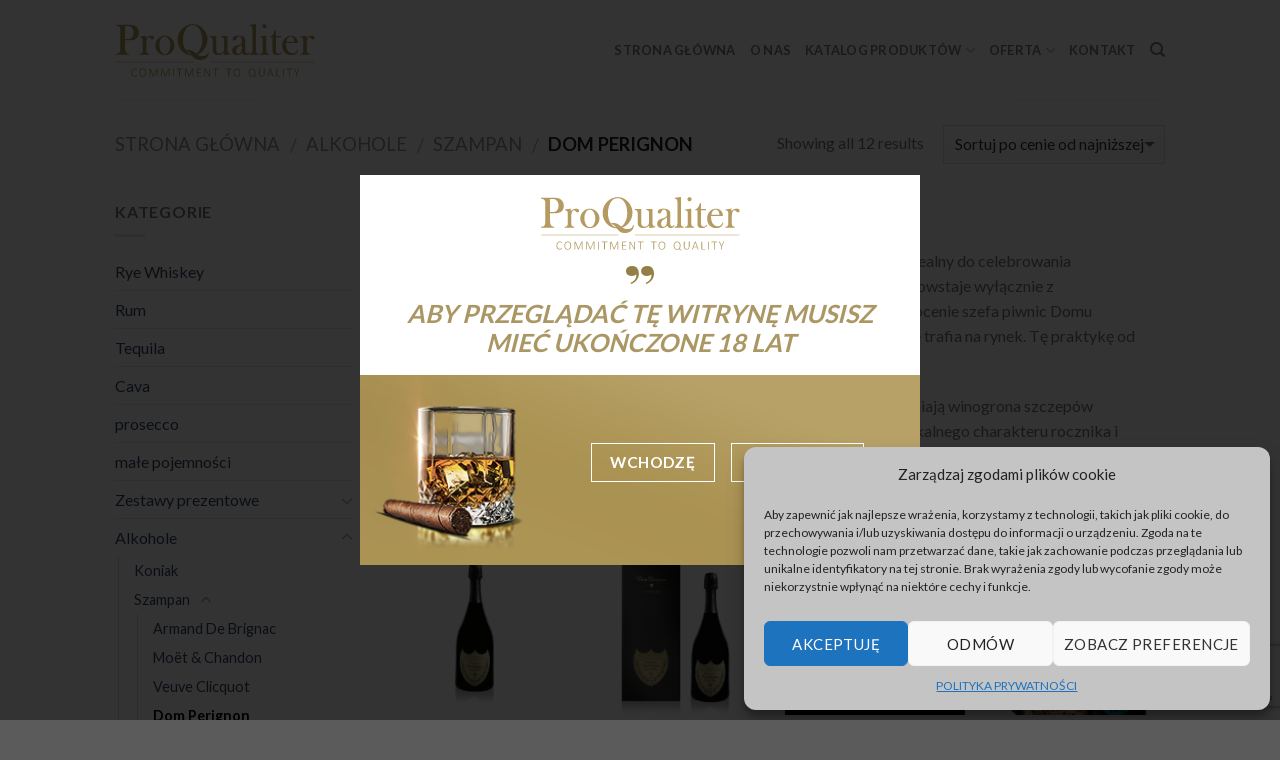

--- FILE ---
content_type: text/html; charset=UTF-8
request_url: https://proqualiter.pl/kategoria-produktu/alkohole/szampan/dom-perignon/
body_size: 23992
content:
<!DOCTYPE html>

<!--[if IE 9 ]> <html lang="pl-PL" class="ie9 loading-site no-js"> <![endif]-->
<!--[if IE 8 ]> <html lang="pl-PL" class="ie8 loading-site no-js"> <![endif]-->
<!--[if (gte IE 9)|!(IE)]><!--><html lang="pl-PL" class="loading-site no-js"> <!--<![endif]-->
<head>
	<meta charset="UTF-8" />
	<meta name="viewport" content="width=device-width, initial-scale=1.0, maximum-scale=1.0, user-scalable=no" />
	<meta name="google-site-verification" content="u_cMQAkt5SqR6anXUl69bI9H-Kj1OSTdsc6jtQYAxGo" />
	<link rel="profile" href="https://gmpg.org/xfn/11" />
	<link rel="pingback" href="https://proqualiter.pl/xmlrpc.php" />


	<script>(function(html){html.className = html.className.replace(/\bno-js\b/,'js')})(document.documentElement);</script>
<meta name='robots' content='index, follow, max-image-preview:large, max-snippet:-1, max-video-preview:-1' />

	<!-- This site is optimized with the Yoast SEO plugin v21.1 - https://yoast.com/wordpress/plugins/seo/ -->
	<title>Dom Perignon - ProQualiter</title>
	<link rel="canonical" href="https://proqualiter.pl/kategoria-produktu/alkohole/szampan/dom-perignon/" />
	<meta property="og:locale" content="pl_PL" />
	<meta property="og:type" content="article" />
	<meta property="og:title" content="Dom Perignon - ProQualiter" />
	<meta property="og:description" content="Dom Perignon Produkowany w Szampanii Dom Pérignon to najsłynniejszy szampan, trunek idealny do celebrowania wyjątkowych okazji. Dom Pérignon to szampan rocznikowy – Vintage, który powstaje wyłącznie z wyselekcjonowanych winogron z najlepszych lat. Każdego roku wino podlega ocenie szefa piwnic Domu Szampańskiego Richarda Geoffroy i jeżeli nie spełnia wysokich standardów nie trafia na rynek. Tę praktykę od dziesięcioleci stosuje tylko marka Dom Pérignon. Lekkość smaku oraz zrównoważone połączenie dojrzałości i świeżości zapewniają winogrona szczepów Chardonnay i Pinot Noir. Każda seria niesie ze sobą dążenie do zachowania unikalnego charakteru rocznika i wyjątkowego stylu, zapoczątkowanego niegdyś przez benedyktyńskiego mnicha Dom Pierre Pérignon. Szampan ten należy do grona dziesięciu najbardziej pożądanych luksusowych produktów na świecie." />
	<meta property="og:url" content="https://proqualiter.pl/kategoria-produktu/alkohole/szampan/dom-perignon/" />
	<meta property="og:site_name" content="ProQualiter" />
	<meta name="twitter:card" content="summary_large_image" />
	<script type="application/ld+json" class="yoast-schema-graph">{"@context":"https://schema.org","@graph":[{"@type":"CollectionPage","@id":"https://proqualiter.pl/kategoria-produktu/alkohole/szampan/dom-perignon/","url":"https://proqualiter.pl/kategoria-produktu/alkohole/szampan/dom-perignon/","name":"Dom Perignon - ProQualiter","isPartOf":{"@id":"https://proqualiter.pl/#website"},"primaryImageOfPage":{"@id":"https://proqualiter.pl/kategoria-produktu/alkohole/szampan/dom-perignon/#primaryimage"},"image":{"@id":"https://proqualiter.pl/kategoria-produktu/alkohole/szampan/dom-perignon/#primaryimage"},"thumbnailUrl":"https://proqualiter.pl/wp-content/uploads/2017/08/MzA4VDEwMDBE.jpg","breadcrumb":{"@id":"https://proqualiter.pl/kategoria-produktu/alkohole/szampan/dom-perignon/#breadcrumb"},"inLanguage":"pl-PL"},{"@type":"ImageObject","inLanguage":"pl-PL","@id":"https://proqualiter.pl/kategoria-produktu/alkohole/szampan/dom-perignon/#primaryimage","url":"https://proqualiter.pl/wp-content/uploads/2017/08/MzA4VDEwMDBE.jpg","contentUrl":"https://proqualiter.pl/wp-content/uploads/2017/08/MzA4VDEwMDBE.jpg","width":1200,"height":1200},{"@type":"BreadcrumbList","@id":"https://proqualiter.pl/kategoria-produktu/alkohole/szampan/dom-perignon/#breadcrumb","itemListElement":[{"@type":"ListItem","position":1,"name":"Strona główna","item":"https://proqualiter.pl/"},{"@type":"ListItem","position":2,"name":"Alkohole","item":"https://proqualiter.pl/kategoria-produktu/alkohole/"},{"@type":"ListItem","position":3,"name":"Szampan","item":"https://proqualiter.pl/kategoria-produktu/alkohole/szampan/"},{"@type":"ListItem","position":4,"name":"Dom Perignon"}]},{"@type":"WebSite","@id":"https://proqualiter.pl/#website","url":"https://proqualiter.pl/","name":"ProQualiter","description":"","potentialAction":[{"@type":"SearchAction","target":{"@type":"EntryPoint","urlTemplate":"https://proqualiter.pl/?s={search_term_string}"},"query-input":"required name=search_term_string"}],"inLanguage":"pl-PL"}]}</script>
	<!-- / Yoast SEO plugin. -->


<link rel="alternate" type="application/rss+xml" title="ProQualiter &raquo; Kanał z wpisami" href="https://proqualiter.pl/feed/" />
<link rel="alternate" type="application/rss+xml" title="ProQualiter &raquo; Kanał z komentarzami" href="https://proqualiter.pl/comments/feed/" />
<link rel="alternate" type="application/rss+xml" title="Kanał ProQualiter &raquo; Dom Perignon Kategoria" href="https://proqualiter.pl/kategoria-produktu/alkohole/szampan/dom-perignon/feed/" />
<script type="text/javascript">
window._wpemojiSettings = {"baseUrl":"https:\/\/s.w.org\/images\/core\/emoji\/14.0.0\/72x72\/","ext":".png","svgUrl":"https:\/\/s.w.org\/images\/core\/emoji\/14.0.0\/svg\/","svgExt":".svg","source":{"concatemoji":"https:\/\/proqualiter.pl\/wp-includes\/js\/wp-emoji-release.min.js?ver=6.3.7"}};
/*! This file is auto-generated */
!function(i,n){var o,s,e;function c(e){try{var t={supportTests:e,timestamp:(new Date).valueOf()};sessionStorage.setItem(o,JSON.stringify(t))}catch(e){}}function p(e,t,n){e.clearRect(0,0,e.canvas.width,e.canvas.height),e.fillText(t,0,0);var t=new Uint32Array(e.getImageData(0,0,e.canvas.width,e.canvas.height).data),r=(e.clearRect(0,0,e.canvas.width,e.canvas.height),e.fillText(n,0,0),new Uint32Array(e.getImageData(0,0,e.canvas.width,e.canvas.height).data));return t.every(function(e,t){return e===r[t]})}function u(e,t,n){switch(t){case"flag":return n(e,"\ud83c\udff3\ufe0f\u200d\u26a7\ufe0f","\ud83c\udff3\ufe0f\u200b\u26a7\ufe0f")?!1:!n(e,"\ud83c\uddfa\ud83c\uddf3","\ud83c\uddfa\u200b\ud83c\uddf3")&&!n(e,"\ud83c\udff4\udb40\udc67\udb40\udc62\udb40\udc65\udb40\udc6e\udb40\udc67\udb40\udc7f","\ud83c\udff4\u200b\udb40\udc67\u200b\udb40\udc62\u200b\udb40\udc65\u200b\udb40\udc6e\u200b\udb40\udc67\u200b\udb40\udc7f");case"emoji":return!n(e,"\ud83e\udef1\ud83c\udffb\u200d\ud83e\udef2\ud83c\udfff","\ud83e\udef1\ud83c\udffb\u200b\ud83e\udef2\ud83c\udfff")}return!1}function f(e,t,n){var r="undefined"!=typeof WorkerGlobalScope&&self instanceof WorkerGlobalScope?new OffscreenCanvas(300,150):i.createElement("canvas"),a=r.getContext("2d",{willReadFrequently:!0}),o=(a.textBaseline="top",a.font="600 32px Arial",{});return e.forEach(function(e){o[e]=t(a,e,n)}),o}function t(e){var t=i.createElement("script");t.src=e,t.defer=!0,i.head.appendChild(t)}"undefined"!=typeof Promise&&(o="wpEmojiSettingsSupports",s=["flag","emoji"],n.supports={everything:!0,everythingExceptFlag:!0},e=new Promise(function(e){i.addEventListener("DOMContentLoaded",e,{once:!0})}),new Promise(function(t){var n=function(){try{var e=JSON.parse(sessionStorage.getItem(o));if("object"==typeof e&&"number"==typeof e.timestamp&&(new Date).valueOf()<e.timestamp+604800&&"object"==typeof e.supportTests)return e.supportTests}catch(e){}return null}();if(!n){if("undefined"!=typeof Worker&&"undefined"!=typeof OffscreenCanvas&&"undefined"!=typeof URL&&URL.createObjectURL&&"undefined"!=typeof Blob)try{var e="postMessage("+f.toString()+"("+[JSON.stringify(s),u.toString(),p.toString()].join(",")+"));",r=new Blob([e],{type:"text/javascript"}),a=new Worker(URL.createObjectURL(r),{name:"wpTestEmojiSupports"});return void(a.onmessage=function(e){c(n=e.data),a.terminate(),t(n)})}catch(e){}c(n=f(s,u,p))}t(n)}).then(function(e){for(var t in e)n.supports[t]=e[t],n.supports.everything=n.supports.everything&&n.supports[t],"flag"!==t&&(n.supports.everythingExceptFlag=n.supports.everythingExceptFlag&&n.supports[t]);n.supports.everythingExceptFlag=n.supports.everythingExceptFlag&&!n.supports.flag,n.DOMReady=!1,n.readyCallback=function(){n.DOMReady=!0}}).then(function(){return e}).then(function(){var e;n.supports.everything||(n.readyCallback(),(e=n.source||{}).concatemoji?t(e.concatemoji):e.wpemoji&&e.twemoji&&(t(e.twemoji),t(e.wpemoji)))}))}((window,document),window._wpemojiSettings);
</script>
<style type="text/css">
img.wp-smiley,
img.emoji {
	display: inline !important;
	border: none !important;
	box-shadow: none !important;
	height: 1em !important;
	width: 1em !important;
	margin: 0 0.07em !important;
	vertical-align: -0.1em !important;
	background: none !important;
	padding: 0 !important;
}
</style>
	<link rel='stylesheet' id='wp-block-library-css' href='https://proqualiter.pl/wp-includes/css/dist/block-library/style.min.css?ver=6.3.7' type='text/css' media='all' />
<link rel='stylesheet' id='wc-blocks-vendors-style-css' href='https://proqualiter.pl/wp-content/plugins/woocommerce/packages/woocommerce-blocks/build/wc-blocks-vendors-style.css?ver=10.9.3' type='text/css' media='all' />
<link rel='stylesheet' id='wc-all-blocks-style-css' href='https://proqualiter.pl/wp-content/plugins/woocommerce/packages/woocommerce-blocks/build/wc-all-blocks-style.css?ver=10.9.3' type='text/css' media='all' />
<style id='classic-theme-styles-inline-css' type='text/css'>
/*! This file is auto-generated */
.wp-block-button__link{color:#fff;background-color:#32373c;border-radius:9999px;box-shadow:none;text-decoration:none;padding:calc(.667em + 2px) calc(1.333em + 2px);font-size:1.125em}.wp-block-file__button{background:#32373c;color:#fff;text-decoration:none}
</style>
<style id='global-styles-inline-css' type='text/css'>
body{--wp--preset--color--black: #000000;--wp--preset--color--cyan-bluish-gray: #abb8c3;--wp--preset--color--white: #ffffff;--wp--preset--color--pale-pink: #f78da7;--wp--preset--color--vivid-red: #cf2e2e;--wp--preset--color--luminous-vivid-orange: #ff6900;--wp--preset--color--luminous-vivid-amber: #fcb900;--wp--preset--color--light-green-cyan: #7bdcb5;--wp--preset--color--vivid-green-cyan: #00d084;--wp--preset--color--pale-cyan-blue: #8ed1fc;--wp--preset--color--vivid-cyan-blue: #0693e3;--wp--preset--color--vivid-purple: #9b51e0;--wp--preset--gradient--vivid-cyan-blue-to-vivid-purple: linear-gradient(135deg,rgba(6,147,227,1) 0%,rgb(155,81,224) 100%);--wp--preset--gradient--light-green-cyan-to-vivid-green-cyan: linear-gradient(135deg,rgb(122,220,180) 0%,rgb(0,208,130) 100%);--wp--preset--gradient--luminous-vivid-amber-to-luminous-vivid-orange: linear-gradient(135deg,rgba(252,185,0,1) 0%,rgba(255,105,0,1) 100%);--wp--preset--gradient--luminous-vivid-orange-to-vivid-red: linear-gradient(135deg,rgba(255,105,0,1) 0%,rgb(207,46,46) 100%);--wp--preset--gradient--very-light-gray-to-cyan-bluish-gray: linear-gradient(135deg,rgb(238,238,238) 0%,rgb(169,184,195) 100%);--wp--preset--gradient--cool-to-warm-spectrum: linear-gradient(135deg,rgb(74,234,220) 0%,rgb(151,120,209) 20%,rgb(207,42,186) 40%,rgb(238,44,130) 60%,rgb(251,105,98) 80%,rgb(254,248,76) 100%);--wp--preset--gradient--blush-light-purple: linear-gradient(135deg,rgb(255,206,236) 0%,rgb(152,150,240) 100%);--wp--preset--gradient--blush-bordeaux: linear-gradient(135deg,rgb(254,205,165) 0%,rgb(254,45,45) 50%,rgb(107,0,62) 100%);--wp--preset--gradient--luminous-dusk: linear-gradient(135deg,rgb(255,203,112) 0%,rgb(199,81,192) 50%,rgb(65,88,208) 100%);--wp--preset--gradient--pale-ocean: linear-gradient(135deg,rgb(255,245,203) 0%,rgb(182,227,212) 50%,rgb(51,167,181) 100%);--wp--preset--gradient--electric-grass: linear-gradient(135deg,rgb(202,248,128) 0%,rgb(113,206,126) 100%);--wp--preset--gradient--midnight: linear-gradient(135deg,rgb(2,3,129) 0%,rgb(40,116,252) 100%);--wp--preset--font-size--small: 13px;--wp--preset--font-size--medium: 20px;--wp--preset--font-size--large: 36px;--wp--preset--font-size--x-large: 42px;--wp--preset--spacing--20: 0.44rem;--wp--preset--spacing--30: 0.67rem;--wp--preset--spacing--40: 1rem;--wp--preset--spacing--50: 1.5rem;--wp--preset--spacing--60: 2.25rem;--wp--preset--spacing--70: 3.38rem;--wp--preset--spacing--80: 5.06rem;--wp--preset--shadow--natural: 6px 6px 9px rgba(0, 0, 0, 0.2);--wp--preset--shadow--deep: 12px 12px 50px rgba(0, 0, 0, 0.4);--wp--preset--shadow--sharp: 6px 6px 0px rgba(0, 0, 0, 0.2);--wp--preset--shadow--outlined: 6px 6px 0px -3px rgba(255, 255, 255, 1), 6px 6px rgba(0, 0, 0, 1);--wp--preset--shadow--crisp: 6px 6px 0px rgba(0, 0, 0, 1);}:where(.is-layout-flex){gap: 0.5em;}:where(.is-layout-grid){gap: 0.5em;}body .is-layout-flow > .alignleft{float: left;margin-inline-start: 0;margin-inline-end: 2em;}body .is-layout-flow > .alignright{float: right;margin-inline-start: 2em;margin-inline-end: 0;}body .is-layout-flow > .aligncenter{margin-left: auto !important;margin-right: auto !important;}body .is-layout-constrained > .alignleft{float: left;margin-inline-start: 0;margin-inline-end: 2em;}body .is-layout-constrained > .alignright{float: right;margin-inline-start: 2em;margin-inline-end: 0;}body .is-layout-constrained > .aligncenter{margin-left: auto !important;margin-right: auto !important;}body .is-layout-constrained > :where(:not(.alignleft):not(.alignright):not(.alignfull)){max-width: var(--wp--style--global--content-size);margin-left: auto !important;margin-right: auto !important;}body .is-layout-constrained > .alignwide{max-width: var(--wp--style--global--wide-size);}body .is-layout-flex{display: flex;}body .is-layout-flex{flex-wrap: wrap;align-items: center;}body .is-layout-flex > *{margin: 0;}body .is-layout-grid{display: grid;}body .is-layout-grid > *{margin: 0;}:where(.wp-block-columns.is-layout-flex){gap: 2em;}:where(.wp-block-columns.is-layout-grid){gap: 2em;}:where(.wp-block-post-template.is-layout-flex){gap: 1.25em;}:where(.wp-block-post-template.is-layout-grid){gap: 1.25em;}.has-black-color{color: var(--wp--preset--color--black) !important;}.has-cyan-bluish-gray-color{color: var(--wp--preset--color--cyan-bluish-gray) !important;}.has-white-color{color: var(--wp--preset--color--white) !important;}.has-pale-pink-color{color: var(--wp--preset--color--pale-pink) !important;}.has-vivid-red-color{color: var(--wp--preset--color--vivid-red) !important;}.has-luminous-vivid-orange-color{color: var(--wp--preset--color--luminous-vivid-orange) !important;}.has-luminous-vivid-amber-color{color: var(--wp--preset--color--luminous-vivid-amber) !important;}.has-light-green-cyan-color{color: var(--wp--preset--color--light-green-cyan) !important;}.has-vivid-green-cyan-color{color: var(--wp--preset--color--vivid-green-cyan) !important;}.has-pale-cyan-blue-color{color: var(--wp--preset--color--pale-cyan-blue) !important;}.has-vivid-cyan-blue-color{color: var(--wp--preset--color--vivid-cyan-blue) !important;}.has-vivid-purple-color{color: var(--wp--preset--color--vivid-purple) !important;}.has-black-background-color{background-color: var(--wp--preset--color--black) !important;}.has-cyan-bluish-gray-background-color{background-color: var(--wp--preset--color--cyan-bluish-gray) !important;}.has-white-background-color{background-color: var(--wp--preset--color--white) !important;}.has-pale-pink-background-color{background-color: var(--wp--preset--color--pale-pink) !important;}.has-vivid-red-background-color{background-color: var(--wp--preset--color--vivid-red) !important;}.has-luminous-vivid-orange-background-color{background-color: var(--wp--preset--color--luminous-vivid-orange) !important;}.has-luminous-vivid-amber-background-color{background-color: var(--wp--preset--color--luminous-vivid-amber) !important;}.has-light-green-cyan-background-color{background-color: var(--wp--preset--color--light-green-cyan) !important;}.has-vivid-green-cyan-background-color{background-color: var(--wp--preset--color--vivid-green-cyan) !important;}.has-pale-cyan-blue-background-color{background-color: var(--wp--preset--color--pale-cyan-blue) !important;}.has-vivid-cyan-blue-background-color{background-color: var(--wp--preset--color--vivid-cyan-blue) !important;}.has-vivid-purple-background-color{background-color: var(--wp--preset--color--vivid-purple) !important;}.has-black-border-color{border-color: var(--wp--preset--color--black) !important;}.has-cyan-bluish-gray-border-color{border-color: var(--wp--preset--color--cyan-bluish-gray) !important;}.has-white-border-color{border-color: var(--wp--preset--color--white) !important;}.has-pale-pink-border-color{border-color: var(--wp--preset--color--pale-pink) !important;}.has-vivid-red-border-color{border-color: var(--wp--preset--color--vivid-red) !important;}.has-luminous-vivid-orange-border-color{border-color: var(--wp--preset--color--luminous-vivid-orange) !important;}.has-luminous-vivid-amber-border-color{border-color: var(--wp--preset--color--luminous-vivid-amber) !important;}.has-light-green-cyan-border-color{border-color: var(--wp--preset--color--light-green-cyan) !important;}.has-vivid-green-cyan-border-color{border-color: var(--wp--preset--color--vivid-green-cyan) !important;}.has-pale-cyan-blue-border-color{border-color: var(--wp--preset--color--pale-cyan-blue) !important;}.has-vivid-cyan-blue-border-color{border-color: var(--wp--preset--color--vivid-cyan-blue) !important;}.has-vivid-purple-border-color{border-color: var(--wp--preset--color--vivid-purple) !important;}.has-vivid-cyan-blue-to-vivid-purple-gradient-background{background: var(--wp--preset--gradient--vivid-cyan-blue-to-vivid-purple) !important;}.has-light-green-cyan-to-vivid-green-cyan-gradient-background{background: var(--wp--preset--gradient--light-green-cyan-to-vivid-green-cyan) !important;}.has-luminous-vivid-amber-to-luminous-vivid-orange-gradient-background{background: var(--wp--preset--gradient--luminous-vivid-amber-to-luminous-vivid-orange) !important;}.has-luminous-vivid-orange-to-vivid-red-gradient-background{background: var(--wp--preset--gradient--luminous-vivid-orange-to-vivid-red) !important;}.has-very-light-gray-to-cyan-bluish-gray-gradient-background{background: var(--wp--preset--gradient--very-light-gray-to-cyan-bluish-gray) !important;}.has-cool-to-warm-spectrum-gradient-background{background: var(--wp--preset--gradient--cool-to-warm-spectrum) !important;}.has-blush-light-purple-gradient-background{background: var(--wp--preset--gradient--blush-light-purple) !important;}.has-blush-bordeaux-gradient-background{background: var(--wp--preset--gradient--blush-bordeaux) !important;}.has-luminous-dusk-gradient-background{background: var(--wp--preset--gradient--luminous-dusk) !important;}.has-pale-ocean-gradient-background{background: var(--wp--preset--gradient--pale-ocean) !important;}.has-electric-grass-gradient-background{background: var(--wp--preset--gradient--electric-grass) !important;}.has-midnight-gradient-background{background: var(--wp--preset--gradient--midnight) !important;}.has-small-font-size{font-size: var(--wp--preset--font-size--small) !important;}.has-medium-font-size{font-size: var(--wp--preset--font-size--medium) !important;}.has-large-font-size{font-size: var(--wp--preset--font-size--large) !important;}.has-x-large-font-size{font-size: var(--wp--preset--font-size--x-large) !important;}
.wp-block-navigation a:where(:not(.wp-element-button)){color: inherit;}
:where(.wp-block-post-template.is-layout-flex){gap: 1.25em;}:where(.wp-block-post-template.is-layout-grid){gap: 1.25em;}
:where(.wp-block-columns.is-layout-flex){gap: 2em;}:where(.wp-block-columns.is-layout-grid){gap: 2em;}
.wp-block-pullquote{font-size: 1.5em;line-height: 1.6;}
</style>
<link rel='stylesheet' id='contact-form-7-css' href='https://proqualiter.pl/wp-content/plugins/contact-form-7/includes/css/styles.css?ver=5.8' type='text/css' media='all' />
<style id='woocommerce-inline-inline-css' type='text/css'>
.woocommerce form .form-row .required { visibility: visible; }
</style>
<link rel='stylesheet' id='cmplz-general-css' href='https://proqualiter.pl/wp-content/plugins/complianz-gdpr/assets/css/cookieblocker.min.css?ver=6.5.3' type='text/css' media='all' />
<link rel='stylesheet' id='flatsome-icons-css' href='https://proqualiter.pl/wp-content/themes/flatsome/assets/css/fl-icons.css?ver=3.3' type='text/css' media='all' />
<link rel='stylesheet' id='flatsome-main-css' href='https://proqualiter.pl/wp-content/themes/flatsome/assets/css/flatsome.css?ver=3.3.7' type='text/css' media='all' />
<link rel='stylesheet' id='flatsome-shop-css' href='https://proqualiter.pl/wp-content/themes/flatsome/assets/css/flatsome-shop.css?ver=3.3.7' type='text/css' media='all' />
<link rel='stylesheet' id='flatsome-style-css' href='https://proqualiter.pl/wp-content/themes/flatsome/style.css?ver=3.3.7' type='text/css' media='all' />
<script type='text/javascript' src='https://proqualiter.pl/wp-includes/js/jquery/jquery.min.js?ver=3.7.0' id='jquery-core-js'></script>
<script type='text/javascript' src='https://proqualiter.pl/wp-includes/js/jquery/jquery-migrate.min.js?ver=3.4.1' id='jquery-migrate-js'></script>
<link rel="https://api.w.org/" href="https://proqualiter.pl/wp-json/" /><link rel="alternate" type="application/json" href="https://proqualiter.pl/wp-json/wp/v2/product_cat/136" /><link rel="EditURI" type="application/rsd+xml" title="RSD" href="https://proqualiter.pl/xmlrpc.php?rsd" />
<meta name="generator" content="WordPress 6.3.7" />
<meta name="generator" content="WooCommerce 8.1.3" />
<script type="text/javascript"> 

/**  all layers have to be in this global array - in further process each map will have something like vectorM[map_ol3js_n][layer_n] */
var vectorM = [[]];


/** put translations from PHP/mo to JavaScript */
var translations = [];

/** global GET-Parameters */
var HTTP_GET_VARS = [];

</script><!-- OSM plugin V6.0.1: did not add geo meta tags. --> 
<style>.cmplz-hidden{display:none!important;}</style><style>.bg{opacity: 0; transition: opacity 1s; -webkit-transition: opacity 1s;} .bg-loaded{opacity: 1;}</style><!--[if IE]><link rel="stylesheet" type="text/css" href="https://proqualiter.pl/wp-content/themes/flatsome/assets/css/ie-fallback.css"><script src="//html5shim.googlecode.com/svn/trunk/html5.js"></script><script>var head = document.getElementsByTagName('head')[0],style = document.createElement('style');style.type = 'text/css';style.styleSheet.cssText = ':before,:after{content:none !important';head.appendChild(style);setTimeout(function(){head.removeChild(style);}, 0);</script><script src="https://proqualiter.pl/wp-content/themes/flatsome/assets/libs/ie-flexibility.js"></script><![endif]-->    <script type="text/javascript">
    WebFontConfig = {
      google: { families: [ "Lato:regular,700","Lato:regular,400","Lato:regular,700","Dancing+Script", ] }
    };
    (function() {
      var wf = document.createElement('script');
      wf.src = 'https://ajax.googleapis.com/ajax/libs/webfont/1/webfont.js';
      wf.type = 'text/javascript';
      wf.async = 'true';
      var s = document.getElementsByTagName('script')[0];
      s.parentNode.insertBefore(wf, s);
    })(); </script>
  	<noscript><style>.woocommerce-product-gallery{ opacity: 1 !important; }</style></noscript>
	<style id="custom-css" type="text/css">:root {--primary-color: #446084;}/* Site Width */.header-main{height: 100px}#logo img{max-height: 100px}#logo{width:200px;}.header-top{min-height: 30px}.has-transparent + .page-title:first-of-type,.has-transparent + #main > .page-title,.has-transparent + #main > div > .page-title,.has-transparent + #main .page-header-wrapper:first-of-type .page-title{padding-top: 100px;}.header.show-on-scroll,.stuck .header-main{height:70px!important}.stuck #logo img{max-height: 70px!important}.header-bottom {background-color: #f1f1f1}@media (max-width: 549px) {.header-main{height: 70px}#logo img{max-height: 70px}}body{font-family:"Lato", sans-serif}body{font-weight: 400}.nav > li > a {font-family:"Lato", sans-serif;}.nav > li > a {font-weight: 700;}h1,h2,h3,h4,h5,h6,.heading-font, .off-canvas-center .nav-sidebar.nav-vertical > li > a{font-family: "Lato", sans-serif;}h1,h2,h3,h4,h5,h6,.heading-font,.banner h1,.banner h2{font-weight: 700;}.alt-font{font-family: "Dancing Script", sans-serif;}.shop-page-title.featured-title .title-bg{background-image: url(https://proqualiter.pl/wp-content/uploads/2017/08/MzA4VDEwMDBE.jpg)!important;}@media screen and (min-width: 550px){.products .box-vertical .box-image{min-width: 300px!important;width: 300px!important;}}.label-new.menu-item > a:after{content:"New";}.label-hot.menu-item > a:after{content:"Hot";}.label-sale.menu-item > a:after{content:"Sale";}.label-popular.menu-item > a:after{content:"Popular";}</style>		<style type="text/css" id="wp-custom-css">
			li.active a {
	border: none !important;
}		</style>
		</head>

<body data-rsssl=1 data-cmplz=1 class="archive tax-product_cat term-dom-perignon term-136 theme-flatsome woocommerce woocommerce-page woocommerce-no-js lightbox nav-dropdown-has-arrow">

<a class="skip-link screen-reader-text" href="#main">Skip to content</a>

<div id="wrapper">


<header id="header" class="header has-sticky sticky-jump">
   <div class="header-wrapper">
	<div id="masthead" class="header-main ">
      <div class="header-inner flex-row container logo-left medium-logo-center" role="navigation">

          <!-- Logo -->
          <div id="logo" class="flex-col logo">
            <!-- Header logo -->
<a href="https://proqualiter.pl/" title="ProQualiter - " rel="home">
    <img width="200" height="100" src="https://proqualiter.pl/wp-content/uploads/2017/08/logo.svg" class="header_logo header-logo" alt="ProQualiter"/><img  width="200" height="100" src="https://proqualiter.pl/wp-content/uploads/2017/08/logo.svg" class="header-logo-dark" alt="ProQualiter"/></a>
          </div>

          <!-- Mobile Left Elements -->
          <div class="flex-col show-for-medium flex-left">
            <ul class="mobile-nav nav nav-left ">
                          </ul>
          </div>

          <!-- Left Elements -->
          <div class="flex-col hide-for-medium flex-left
            flex-grow">
            <ul class="header-nav header-nav-main nav nav-left  nav-uppercase" >
                          </ul>
          </div>

          <!-- Right Elements -->
          <div class="flex-col hide-for-medium flex-right">
            <ul class="header-nav header-nav-main nav nav-right  nav-uppercase">
              <li id="menu-item-273" class="menu-item menu-item-type-custom menu-item-object-custom menu-item-home  menu-item-273"><a href="https://proqualiter.pl/" class="nav-top-link">Strona główna</a></li>
<li id="menu-item-313" class="menu-item menu-item-type-post_type menu-item-object-page  menu-item-313"><a href="https://proqualiter.pl/o-nas/" class="nav-top-link">O nas</a></li>
<li id="menu-item-230" class="menu-item menu-item-type-post_type menu-item-object-page menu-item-has-children  menu-item-230 has-dropdown"><a href="https://proqualiter.pl/katalog-produktow/" class="nav-top-link">Katalog produktów<i class="icon-angle-down" ></i></a>
<ul class='nav-dropdown nav-dropdown-default'>
	<li id="menu-item-327" class="menu-item menu-item-type-taxonomy menu-item-object-product_cat menu-item-has-children  menu-item-327 nav-dropdown-col"><a href="https://proqualiter.pl/kategoria-produktu/zestawy-prezentowe/">Zestawy prezentowe</a>
	<ul class='nav-column nav-dropdown-default'>
		<li id="menu-item-330" class="menu-item menu-item-type-taxonomy menu-item-object-product_cat  menu-item-330"><a href="https://proqualiter.pl/kategoria-produktu/zestawy-prezentowe/luksusowe/">Luksusowe</a></li>
		<li id="menu-item-328" class="menu-item menu-item-type-taxonomy menu-item-object-product_cat  menu-item-328"><a href="https://proqualiter.pl/kategoria-produktu/zestawy-prezentowe/dla-pan/">Dla Pań</a></li>
		<li id="menu-item-329" class="menu-item menu-item-type-taxonomy menu-item-object-product_cat  menu-item-329"><a href="https://proqualiter.pl/kategoria-produktu/zestawy-prezentowe/dla-panow/">Dla Panów</a></li>
		<li id="menu-item-331" class="menu-item menu-item-type-taxonomy menu-item-object-product_cat  menu-item-331"><a href="https://proqualiter.pl/kategoria-produktu/zestawy-prezentowe/od-polskich-producentow/">Od polskich producentów</a></li>
		<li id="menu-item-332" class="menu-item menu-item-type-taxonomy menu-item-object-product_cat  menu-item-332"><a href="https://proqualiter.pl/kategoria-produktu/zestawy-prezentowe/z-koniakiem/">Z koniakiem</a></li>
		<li id="menu-item-333" class="menu-item menu-item-type-taxonomy menu-item-object-product_cat  menu-item-333"><a href="https://proqualiter.pl/kategoria-produktu/zestawy-prezentowe/z-szampanem/">Z szampanem</a></li>
		<li id="menu-item-334" class="menu-item menu-item-type-taxonomy menu-item-object-product_cat  menu-item-334"><a href="https://proqualiter.pl/kategoria-produktu/zestawy-prezentowe/z-whisky/">Z whisky</a></li>
		<li id="menu-item-335" class="menu-item menu-item-type-taxonomy menu-item-object-product_cat  menu-item-335"><a href="https://proqualiter.pl/kategoria-produktu/zestawy-prezentowe/z-winem/">Z winem</a></li>
		<li id="menu-item-336" class="menu-item menu-item-type-taxonomy menu-item-object-product_cat  menu-item-336"><a href="https://proqualiter.pl/kategoria-produktu/zestawy-prezentowe/z-wodka/">Z wódką</a></li>
	</ul>
</li>
	<li id="menu-item-337" class="menu-item menu-item-type-taxonomy menu-item-object-product_cat current-product_cat-ancestor menu-item-has-children  menu-item-337 nav-dropdown-col"><a href="https://proqualiter.pl/kategoria-produktu/alkohole/">Alkohole</a>
	<ul class='nav-column nav-dropdown-default'>
		<li id="menu-item-339" class="menu-item menu-item-type-taxonomy menu-item-object-product_cat  menu-item-339"><a href="https://proqualiter.pl/kategoria-produktu/alkohole/koniak/">Koniak</a></li>
		<li id="menu-item-340" class="menu-item menu-item-type-taxonomy menu-item-object-product_cat current-product_cat-ancestor  menu-item-340"><a href="https://proqualiter.pl/kategoria-produktu/alkohole/szampan/">Szampan</a></li>
		<li id="menu-item-341" class="menu-item menu-item-type-taxonomy menu-item-object-product_cat  menu-item-341"><a href="https://proqualiter.pl/kategoria-produktu/alkohole/whisky/">Whisky</a></li>
		<li id="menu-item-342" class="menu-item menu-item-type-taxonomy menu-item-object-product_cat  menu-item-342"><a href="https://proqualiter.pl/kategoria-produktu/alkohole/wino/">Wino</a></li>
		<li id="menu-item-343" class="menu-item menu-item-type-taxonomy menu-item-object-product_cat  menu-item-343"><a href="https://proqualiter.pl/kategoria-produktu/alkohole/wodka/">Wódka</a></li>
		<li id="menu-item-338" class="menu-item menu-item-type-taxonomy menu-item-object-product_cat  menu-item-338"><a href="https://proqualiter.pl/kategoria-produktu/alkohole/inne/">Inne</a></li>
	</ul>
</li>
	<li id="menu-item-344" class="menu-item menu-item-type-taxonomy menu-item-object-product_cat menu-item-has-children  menu-item-344 nav-dropdown-col"><a href="https://proqualiter.pl/kategoria-produktu/akcesoria/">Akcesoria</a>
	<ul class='nav-column nav-dropdown-default'>
		<li id="menu-item-346" class="menu-item menu-item-type-taxonomy menu-item-object-product_cat  menu-item-346"><a href="https://proqualiter.pl/kategoria-produktu/akcesoria/szklo/">Szkło</a></li>
		<li id="menu-item-345" class="menu-item menu-item-type-taxonomy menu-item-object-product_cat  menu-item-345"><a href="https://proqualiter.pl/kategoria-produktu/akcesoria/coravin/">Coravin</a></li>
	</ul>
</li>
	<li id="menu-item-347" class="menu-item menu-item-type-taxonomy menu-item-object-product_cat menu-item-has-children  menu-item-347 nav-dropdown-col"><a href="https://proqualiter.pl/kategoria-produktu/mini-delikatesy/">Mini Delikatesy</a>
	<ul class='nav-column nav-dropdown-default'>
		<li id="menu-item-348" class="menu-item menu-item-type-taxonomy menu-item-object-product_cat  menu-item-348"><a href="https://proqualiter.pl/kategoria-produktu/mini-delikatesy/oliwa/">Oliwa</a></li>
	</ul>
</li>
</ul>
</li>
<li id="menu-item-301" class="menu-item menu-item-type-post_type menu-item-object-page menu-item-has-children  menu-item-301 has-dropdown"><a href="https://proqualiter.pl/oferta/" class="nav-top-link">Oferta<i class="icon-angle-down" ></i></a>
<ul class='nav-dropdown nav-dropdown-default'>
	<li id="menu-item-302" class="menu-item menu-item-type-post_type menu-item-object-page  menu-item-302"><a href="https://proqualiter.pl/oferta/zestawy-prezentowe/">Zestawy prezentowe</a></li>
	<li id="menu-item-317" class="menu-item menu-item-type-post_type menu-item-object-page  menu-item-317"><a href="https://proqualiter.pl/oferta/personalizacja/">Personalizacja</a></li>
	<li id="menu-item-316" class="menu-item menu-item-type-post_type menu-item-object-page  menu-item-316"><a href="https://proqualiter.pl/oferta/dla-firm/">Dla firm</a></li>
	<li id="menu-item-315" class="menu-item menu-item-type-post_type menu-item-object-page  menu-item-315"><a href="https://proqualiter.pl/oferta/materialy-marketingowe/">Materiały marketingowe</a></li>
	<li id="menu-item-314" class="menu-item menu-item-type-post_type menu-item-object-page  menu-item-314"><a href="https://proqualiter.pl/oferta/obsluga-eventow/">Obsługa eventów</a></li>
</ul>
</li>
<li id="menu-item-264" class="menu-item menu-item-type-post_type menu-item-object-page  menu-item-264"><a href="https://proqualiter.pl/kontakt/" class="nav-top-link">Kontakt</a></li>
<li class="header-search header-search-dropdown has-icon has-dropdown menu-item-has-children">
		<a href="#" class="is-small"><i class="icon-search" ></i></a>
		<ul class="nav-dropdown nav-dropdown-default">
	 	<li class="header-search-form search-form html relative has-icon">
	<div class="header-search-form-wrapper">
		<div class="searchform-wrapper ux-search-box relative form- is-normal"><form method="get" class="searchform" action="https://proqualiter.pl/" role="search">
		<div class="flex-row relative">
									<div class="flex-col flex-grow">
			  <input type="search" class="search-field mb-0" name="s" value="" placeholder="Szukaj&hellip;" />
		    <input type="hidden" name="post_type" value="product" />
        			</div><!-- .flex-col -->
			<div class="flex-col">
				<button type="submit" class="ux-search-submit submit-button secondary button icon mb-0">
					<i class="icon-search" ></i>				</button>
			</div><!-- .flex-col -->
		</div><!-- .flex-row -->
	 <div class="live-search-results text-left z-top"></div>
</form>
</div>	</div>
</li>	</ul><!-- .nav-dropdown -->
</li>
            </ul>
          </div>

          <!-- Mobile Right Elements -->
          <div class="flex-col show-for-medium flex-right">
            <ul class="mobile-nav nav nav-right ">
              <li class="nav-icon has-icon">
  		<a href="#" data-open="#main-menu" data-pos="left" data-bg="main-menu-overlay" data-color="" class="is-small" aria-controls="main-menu" aria-expanded="false">
		
		  <i class="icon-menu" ></i>
		  		</a>
	</li>            </ul>
          </div>

      </div><!-- .header-inner -->
     
            <!-- Header divider -->
      <div class="container"><div class="top-divider full-width"></div></div>
      </div><!-- .header-main -->
<div class="header-bg-container fill"><div class="header-bg-image fill"></div><div class="header-bg-color fill"></div></div><!-- .header-bg-container -->   </div><!-- header-wrapper-->
</header>

<div class="shop-page-title category-page-title page-title ">

	<div class="page-title-inner flex-row  medium-flex-wrap container">
	  <div class="flex-col flex-grow medium-text-center">
	  	 	 <div class="is-large">
  <nav class="woocommerce-breadcrumb breadcrumbs"><a href="https://proqualiter.pl">Strona główna</a> <span class="divider">&#47;</span> <a href="https://proqualiter.pl/kategoria-produktu/alkohole/">Alkohole</a> <span class="divider">&#47;</span> <a href="https://proqualiter.pl/kategoria-produktu/alkohole/szampan/">Szampan</a> <span class="divider">&#47;</span> Dom Perignon</nav></div>
  <div class="category-filtering category-filter-row show-for-medium">
      <a href="#" data-open="#shop-sidebar" data-visible-after="true" data-pos="left" class="filter-button uppercase plain">
          <i class="icon-menu"></i>
          <strong> Filtruj</strong>
      </a>
      <div class="inline-block">
                </div>
  </div>
	  </div><!-- .flex-left -->
	  
	   <div class="flex-col medium-text-center">
	  	 	<p class="woocommerce-result-count hide-for-medium">
	Showing all 12 results</p>
<form class="woocommerce-ordering" method="get">
	<select name="orderby" class="orderby">
					<option value="popularity" >Sortuj wg popularności</option>
					<option value="rating" >Sortuj wg średniej oceny</option>
					<option value="date" >Sortuj od najnowszych</option>
					<option value="price"  selected='selected'>Sortuj po cenie od najniższej</option>
					<option value="price-desc" >Sortuj po cenie od najwyższej</option>
					<option value="alphabetical" >Sort by name: A to Z</option>
					<option value="reverse_alpha" >Sort by name: Z to A</option>
			</select>
	</form>
	   </div><!-- .flex-right -->
	   
	</div><!-- flex-row -->
</div><!-- .page-title -->

<main id="main" class="">
<div class="row category-page-row">

		<div class="col large-3 hide-for-medium ">
			<div id="shop-sidebar" class="sidebar-inner col-inner">
				<aside id="woocommerce_product_categories-13" class="widget woocommerce widget_product_categories"><span class="widget-title shop-sidebar">Kategorie</span><div class="is-divider small"></div><ul class="product-categories"><li class="cat-item cat-item-402"><a href="https://proqualiter.pl/kategoria-produktu/rye-whiskey/">Rye Whiskey</a></li>
<li class="cat-item cat-item-397"><a href="https://proqualiter.pl/kategoria-produktu/rum/">Rum</a></li>
<li class="cat-item cat-item-391"><a href="https://proqualiter.pl/kategoria-produktu/tequila/">Tequila</a></li>
<li class="cat-item cat-item-316"><a href="https://proqualiter.pl/kategoria-produktu/cava/">Cava</a></li>
<li class="cat-item cat-item-313"><a href="https://proqualiter.pl/kategoria-produktu/prosecco/">prosecco</a></li>
<li class="cat-item cat-item-309"><a href="https://proqualiter.pl/kategoria-produktu/male-pojemnosci/">małe pojemności</a></li>
<li class="cat-item cat-item-68 cat-parent"><a href="https://proqualiter.pl/kategoria-produktu/zestawy-prezentowe/">Zestawy prezentowe</a><ul class='children'>
<li class="cat-item cat-item-72"><a href="https://proqualiter.pl/kategoria-produktu/zestawy-prezentowe/luksusowe/">Luksusowe</a></li>
<li class="cat-item cat-item-73"><a href="https://proqualiter.pl/kategoria-produktu/zestawy-prezentowe/dla-pan/">Dla Pań</a></li>
<li class="cat-item cat-item-74"><a href="https://proqualiter.pl/kategoria-produktu/zestawy-prezentowe/dla-panow/">Dla Panów</a></li>
<li class="cat-item cat-item-75"><a href="https://proqualiter.pl/kategoria-produktu/zestawy-prezentowe/od-polskich-producentow/">Od polskich producentów</a></li>
<li class="cat-item cat-item-77"><a href="https://proqualiter.pl/kategoria-produktu/zestawy-prezentowe/z-koniakiem/">Z koniakiem</a></li>
<li class="cat-item cat-item-76"><a href="https://proqualiter.pl/kategoria-produktu/zestawy-prezentowe/z-szampanem/">Z szampanem</a></li>
<li class="cat-item cat-item-78"><a href="https://proqualiter.pl/kategoria-produktu/zestawy-prezentowe/z-whisky/">Z whisky</a></li>
<li class="cat-item cat-item-79"><a href="https://proqualiter.pl/kategoria-produktu/zestawy-prezentowe/z-winem/">Z winem</a></li>
<li class="cat-item cat-item-80"><a href="https://proqualiter.pl/kategoria-produktu/zestawy-prezentowe/z-wodka/">Z wódką</a></li>
</ul>
</li>
<li class="cat-item cat-item-69 cat-parent current-cat-parent"><a href="https://proqualiter.pl/kategoria-produktu/alkohole/">Alkohole</a><ul class='children'>
<li class="cat-item cat-item-81"><a href="https://proqualiter.pl/kategoria-produktu/alkohole/koniak/">Koniak</a></li>
<li class="cat-item cat-item-82 cat-parent current-cat-parent"><a href="https://proqualiter.pl/kategoria-produktu/alkohole/szampan/">Szampan</a>	<ul class='children'>
<li class="cat-item cat-item-388"><a href="https://proqualiter.pl/kategoria-produktu/alkohole/szampan/armand-de-brignac/">Armand De Brignac</a></li>
<li class="cat-item cat-item-134"><a href="https://proqualiter.pl/kategoria-produktu/alkohole/szampan/moet-chandon/">Moët &amp; Chandon</a></li>
<li class="cat-item cat-item-135"><a href="https://proqualiter.pl/kategoria-produktu/alkohole/szampan/veuve-clicquot/">Veuve Clicquot</a></li>
<li class="cat-item cat-item-136 current-cat"><a href="https://proqualiter.pl/kategoria-produktu/alkohole/szampan/dom-perignon/">Dom Perignon</a></li>
<li class="cat-item cat-item-137"><a href="https://proqualiter.pl/kategoria-produktu/alkohole/szampan/krug/">Krug</a></li>
<li class="cat-item cat-item-138"><a href="https://proqualiter.pl/kategoria-produktu/alkohole/szampan/ruinart/">Ruinart</a></li>
	</ul>
</li>
<li class="cat-item cat-item-83 cat-parent"><a href="https://proqualiter.pl/kategoria-produktu/alkohole/whisky/">Whisky</a>	<ul class='children'>
<li class="cat-item cat-item-91"><a href="https://proqualiter.pl/kategoria-produktu/alkohole/whisky/single-malt/">Single Malt</a></li>
<li class="cat-item cat-item-94"><a href="https://proqualiter.pl/kategoria-produktu/alkohole/whisky/inne-whisky/">Inne</a></li>
	</ul>
</li>
<li class="cat-item cat-item-84 cat-parent"><a href="https://proqualiter.pl/kategoria-produktu/alkohole/wino/">Wino</a>	<ul class='children'>
<li class="cat-item cat-item-210 cat-parent"><a href="https://proqualiter.pl/kategoria-produktu/alkohole/wino/wino-musujace/">wino musujące</a>		<ul class='children'>
<li class="cat-item cat-item-166"><a href="https://proqualiter.pl/kategoria-produktu/alkohole/wino/wino-musujace/chandon/">Chandon</a></li>
		</ul>
</li>
<li class="cat-item cat-item-99"><a href="https://proqualiter.pl/kategoria-produktu/alkohole/wino/argentyna/">Argentyna</a></li>
<li class="cat-item cat-item-95"><a href="https://proqualiter.pl/kategoria-produktu/alkohole/wino/francja/">Francja</a></li>
<li class="cat-item cat-item-97"><a href="https://proqualiter.pl/kategoria-produktu/alkohole/wino/hiszpania/">Hiszpania</a></li>
<li class="cat-item cat-item-103"><a href="https://proqualiter.pl/kategoria-produktu/alkohole/wino/inne-wino/">Inne</a></li>
<li class="cat-item cat-item-98"><a href="https://proqualiter.pl/kategoria-produktu/alkohole/wino/nowa-zelandia/">Nowa Zelandia</a></li>
<li class="cat-item cat-item-96"><a href="https://proqualiter.pl/kategoria-produktu/alkohole/wino/wlochy/">Włochy</a></li>
	</ul>
</li>
<li class="cat-item cat-item-85"><a href="https://proqualiter.pl/kategoria-produktu/alkohole/wodka/">Wódka</a></li>
</ul>
</li>
<li class="cat-item cat-item-70 cat-parent"><a href="https://proqualiter.pl/kategoria-produktu/akcesoria/">Akcesoria</a><ul class='children'>
<li class="cat-item cat-item-88"><a href="https://proqualiter.pl/kategoria-produktu/akcesoria/szklo/">Szkło</a></li>
<li class="cat-item cat-item-89"><a href="https://proqualiter.pl/kategoria-produktu/akcesoria/coravin/">Coravin</a></li>
</ul>
</li>
<li class="cat-item cat-item-71 cat-parent"><a href="https://proqualiter.pl/kategoria-produktu/mini-delikatesy/">Mini Delikatesy</a><ul class='children'>
<li class="cat-item cat-item-90"><a href="https://proqualiter.pl/kategoria-produktu/mini-delikatesy/oliwa/">Oliwa</a></li>
</ul>
</li>
</ul></aside><aside id="woocommerce_price_filter-9" class="widget woocommerce widget_price_filter"><span class="widget-title shop-sidebar">Filtruj wg ceny</span><div class="is-divider small"></div>
<form method="get" action="https://proqualiter.pl/kategoria-produktu/alkohole/szampan/dom-perignon/">
	<div class="price_slider_wrapper">
		<div class="price_slider" style="display:none;"></div>
		<div class="price_slider_amount" data-step="10">
			<label class="screen-reader-text" for="min_price">Cena min.</label>
			<input type="text" id="min_price" name="min_price" value="1050" data-min="1050" placeholder="Cena min." />
			<label class="screen-reader-text" for="max_price">Cena maks.</label>
			<input type="text" id="max_price" name="max_price" value="12150" data-max="12150" placeholder="Cena maks." />
						<button type="submit" class="button">Filtruj</button>
			<div class="price_label" style="display:none;">
				Cena: <span class="from"></span> &mdash; <span class="to"></span>
			</div>
						<div class="clear"></div>
		</div>
	</div>
</form>

</aside>			</div><!-- .sidebar-inner -->
		</div><!-- #shop-sidebar -->

		<div class="col large-9">
		<div class="shop-container">
		<div class="term-description"><h1>Dom Perignon</h1>
<p>Produkowany w Szampanii Dom Pérignon to najsłynniejszy szampan, trunek idealny do celebrowania wyjątkowych okazji. Dom Pérignon to szampan rocznikowy – Vintage, który powstaje wyłącznie z wyselekcjonowanych winogron z najlepszych lat. Każdego roku wino podlega ocenie szefa piwnic Domu Szampańskiego Richarda Geoffroy i jeżeli nie spełnia wysokich standardów nie trafia na rynek. Tę praktykę od dziesięcioleci stosuje tylko marka Dom Pérignon.</p>
<p>Lekkość smaku oraz zrównoważone połączenie dojrzałości i świeżości zapewniają winogrona szczepów Chardonnay i Pinot Noir. Każda seria niesie ze sobą dążenie do zachowania unikalnego charakteru rocznika i wyjątkowego stylu, zapoczątkowanego niegdyś przez benedyktyńskiego mnicha Dom Pierre Pérignon.</p>
<p>Szampan ten należy do grona dziesięciu najbardziej pożądanych luksusowych produktów na świecie.</p>
</div>
		
			<div class="woocommerce-notices-wrapper"></div>
			<div class="products row row-small large-columns-4 medium-columns-3 small-columns-2">
				
				
					
<div class="product-small col has-hover post-808 product type-product status-publish has-post-thumbnail product_cat-alkohole product_cat-dom-perignon product_cat-szampan product_tag-alkohol-dla-niego product_tag-alkohol-dla-niej product_tag-alkohol-na-prezent product_tag-alkohole product_tag-dla-pan product_tag-dla-panow product_tag-dom-perignon-na-prezent product_tag-elegancja product_tag-francja product_tag-luksusowy product_tag-luksusowy-szampan product_tag-nietuzinkowe-upominki product_tag-oryginalne-upominki product_tag-prestiz product_tag-szampan product_tag-szampan-dom-perignon-blanc-2012-vintage-075l product_tag-szampan-dom-perignon-blanc-vintage product_tag-szampan-na-prezent product_tag-unikalny product_tag-z-szampanem product_tag-zestawy-prezentowe first instock shipping-taxable purchasable product-type-simple">
	<div class="col-inner">
	
<div class="badge-container absolute left top z-1">
</div>
	<div class="product-small box ">
		<div class="box-image">
			<div class="image-fade_in_back">
				<a href="https://proqualiter.pl/produkt/szampan-dom-perignon-blanc-2015-vintage-075-l-bez-kartonika/">
					<img width="300" height="300" src="https://proqualiter.pl/wp-content/uploads/2017/08/MzA4VDEwMDBE-300x300.jpg" class="attachment-woocommerce_thumbnail size-woocommerce_thumbnail" alt="Szampan Dom Perignon Blanc 2015 Vintage 0,75 L bez kartonika" decoding="async" loading="lazy" srcset="https://proqualiter.pl/wp-content/uploads/2017/08/MzA4VDEwMDBE-300x300.jpg 300w, https://proqualiter.pl/wp-content/uploads/2017/08/MzA4VDEwMDBE-100x100.jpg 100w, https://proqualiter.pl/wp-content/uploads/2017/08/MzA4VDEwMDBE-600x600.jpg 600w, https://proqualiter.pl/wp-content/uploads/2017/08/MzA4VDEwMDBE-280x280.jpg 280w, https://proqualiter.pl/wp-content/uploads/2017/08/MzA4VDEwMDBE-400x400.jpg 400w, https://proqualiter.pl/wp-content/uploads/2017/08/MzA4VDEwMDBE-768x768.jpg 768w, https://proqualiter.pl/wp-content/uploads/2017/08/MzA4VDEwMDBE-800x800.jpg 800w, https://proqualiter.pl/wp-content/uploads/2017/08/MzA4VDEwMDBE-180x180.jpg 180w, https://proqualiter.pl/wp-content/uploads/2017/08/MzA4VDEwMDBE.jpg 1200w" sizes="(max-width: 300px) 100vw, 300px" />				</a>
			</div>
			<div class="image-tools is-small top right show-on-hover">
							</div>
			<div class="image-tools is-small hide-for-small bottom left show-on-hover">
							</div>
			<div class="image-tools grid-tools text-center hide-for-small bottom hover-slide-in show-on-hover">
							</div>
					</div><!-- box-image -->

		<div class="box-text box-text-products">
			<div class="title-wrapper">  <p class="category uppercase is-smaller no-text-overflow product-cat op-7">
        Alkohole   </p> <p class="name product-title"><a href="https://proqualiter.pl/produkt/szampan-dom-perignon-blanc-2015-vintage-075-l-bez-kartonika/">Szampan Dom Perignon Blanc 2015 Vintage 0,75 L bez kartonika</a></p></div><div class="price-wrapper">
	<span class="price"><span class="woocommerce-Price-amount amount"><bdi>1,052.00&nbsp;<span class="woocommerce-Price-currencySymbol">&#122;&#322;</span></bdi></span></span>
</div>		</div><!-- box-text -->
	</div><!-- box -->
		</div><!-- .col-inner -->
</div><!-- col -->

				
					
<div class="product-small col has-hover post-810 product type-product status-publish has-post-thumbnail product_cat-alkohole product_cat-dom-perignon product_cat-szampan product_tag-alkohol-dla-niego product_tag-alkohol-dla-niej product_tag-alkohol-na-prezent product_tag-alkohole product_tag-dla-pan product_tag-dla-panow product_tag-dom-perignon-na-prezent product_tag-elegancja product_tag-francja product_tag-luksusowy product_tag-luksusowy-szampan product_tag-nietuzinkowe-upominki product_tag-oryginalne-upominki product_tag-prestiz product_tag-subtelnosc product_tag-szampan product_tag-szampan-dom-perignon-blanc-2015-vintage-w-kartoniku product_tag-szampan-dom-perignon-blanc-vintage product_tag-szampan-na-prezent product_tag-unikalny product_tag-z-szampanem product_tag-zestawy-prezentowe  instock shipping-taxable purchasable product-type-simple">
	<div class="col-inner">
	
<div class="badge-container absolute left top z-1">
</div>
	<div class="product-small box ">
		<div class="box-image">
			<div class="image-fade_in_back">
				<a href="https://proqualiter.pl/produkt/szampan-dom-perignon-blanc-2015-vintage-w-kartoniku-075l/">
					<img width="300" height="300" src="https://proqualiter.pl/wp-content/uploads/2017/08/MTgwVzQzMEw-300x300.jpg" class="attachment-woocommerce_thumbnail size-woocommerce_thumbnail" alt="Szampan Dom Perignon Blanc 2015 Vintage w kartoniku 0,75l" decoding="async" loading="lazy" srcset="https://proqualiter.pl/wp-content/uploads/2017/08/MTgwVzQzMEw-300x300.jpg 300w, https://proqualiter.pl/wp-content/uploads/2017/08/MTgwVzQzMEw-100x100.jpg 100w, https://proqualiter.pl/wp-content/uploads/2017/08/MTgwVzQzMEw-600x600.jpg 600w, https://proqualiter.pl/wp-content/uploads/2017/08/MTgwVzQzMEw-280x280.jpg 280w, https://proqualiter.pl/wp-content/uploads/2017/08/MTgwVzQzMEw-400x400.jpg 400w, https://proqualiter.pl/wp-content/uploads/2017/08/MTgwVzQzMEw-768x768.jpg 768w, https://proqualiter.pl/wp-content/uploads/2017/08/MTgwVzQzMEw-800x800.jpg 800w, https://proqualiter.pl/wp-content/uploads/2017/08/MTgwVzQzMEw-180x180.jpg 180w, https://proqualiter.pl/wp-content/uploads/2017/08/MTgwVzQzMEw.jpg 1200w" sizes="(max-width: 300px) 100vw, 300px" />				</a>
			</div>
			<div class="image-tools is-small top right show-on-hover">
							</div>
			<div class="image-tools is-small hide-for-small bottom left show-on-hover">
							</div>
			<div class="image-tools grid-tools text-center hide-for-small bottom hover-slide-in show-on-hover">
							</div>
					</div><!-- box-image -->

		<div class="box-text box-text-products">
			<div class="title-wrapper">  <p class="category uppercase is-smaller no-text-overflow product-cat op-7">
        Alkohole   </p> <p class="name product-title"><a href="https://proqualiter.pl/produkt/szampan-dom-perignon-blanc-2015-vintage-w-kartoniku-075l/">Szampan Dom Perignon Blanc 2015 Vintage w kartoniku 0,75l</a></p></div><div class="price-wrapper">
	<span class="price"><span class="woocommerce-Price-amount amount"><bdi>1,199.00&nbsp;<span class="woocommerce-Price-currencySymbol">&#122;&#322;</span></bdi></span></span>
</div>		</div><!-- box-text -->
	</div><!-- box -->
		</div><!-- .col-inner -->
</div><!-- col -->

				
					
<div class="product-small col has-hover post-814 product type-product status-publish has-post-thumbnail product_cat-alkohole product_cat-dom-perignon product_cat-szampan product_tag-alkohol-dla-niego product_tag-alkohol-dla-niej product_tag-alkohol-na-prezent product_tag-alkohole product_tag-dla-pan product_tag-dla-panow product_tag-dom-perignon-blanc-2012-luminous-label-vintage product_tag-elegancja product_tag-francja product_tag-luksusowe product_tag-luksusowy product_tag-nietuzinkowe-upominki product_tag-oryginalne-upominki product_tag-prestiz product_tag-subtelnosc product_tag-szampan product_tag-szampan-dom-perignon-blanc-2012-vintage-luminous-label-075l product_tag-szampan-dom-perignon-blanc-vintage-luminous-label product_tag-szampania product_tag-unikalnosc product_tag-unikalny product_tag-z-szampanem product_tag-zestawy-prezentowe  instock shipping-taxable purchasable product-type-simple">
	<div class="col-inner">
	
<div class="badge-container absolute left top z-1">
</div>
	<div class="product-small box ">
		<div class="box-image">
			<div class="image-fade_in_back">
				<a href="https://proqualiter.pl/produkt/szampan-dom-perignon-blanc-2013-vintage-luminous-label-075-l-podswietlany/">
					<img width="300" height="300" src="https://proqualiter.pl/wp-content/uploads/2017/08/pic433226216125-300x300.jpg" class="attachment-woocommerce_thumbnail size-woocommerce_thumbnail" alt="Szampan Dom Perignon Blanc 2013 Vintage Luminous Label 0,75l podświetlany!" decoding="async" loading="lazy" srcset="https://proqualiter.pl/wp-content/uploads/2017/08/pic433226216125-300x300.jpg 300w, https://proqualiter.pl/wp-content/uploads/2017/08/pic433226216125-100x100.jpg 100w, https://proqualiter.pl/wp-content/uploads/2017/08/pic433226216125-280x280.jpg 280w, https://proqualiter.pl/wp-content/uploads/2017/08/pic433226216125-400x400.jpg 400w, https://proqualiter.pl/wp-content/uploads/2017/08/pic433226216125-180x180.jpg 180w, https://proqualiter.pl/wp-content/uploads/2017/08/pic433226216125.jpg 600w" sizes="(max-width: 300px) 100vw, 300px" /><img width="300" height="300" src="https://proqualiter.pl/wp-content/uploads/2017/08/pic842344672396-300x300.jpg" class="show-on-hover absolute fill hide-for-small back-image" alt="Szampan Dom Perignon Blanc 2013 Vintage Luminous Label 0,75l podświetlany!" decoding="async" loading="lazy" srcset="https://proqualiter.pl/wp-content/uploads/2017/08/pic842344672396-300x300.jpg 300w, https://proqualiter.pl/wp-content/uploads/2017/08/pic842344672396-100x100.jpg 100w, https://proqualiter.pl/wp-content/uploads/2017/08/pic842344672396-280x280.jpg 280w, https://proqualiter.pl/wp-content/uploads/2017/08/pic842344672396-400x400.jpg 400w, https://proqualiter.pl/wp-content/uploads/2017/08/pic842344672396-180x180.jpg 180w, https://proqualiter.pl/wp-content/uploads/2017/08/pic842344672396.jpg 600w" sizes="(max-width: 300px) 100vw, 300px" />				</a>
			</div>
			<div class="image-tools is-small top right show-on-hover">
							</div>
			<div class="image-tools is-small hide-for-small bottom left show-on-hover">
							</div>
			<div class="image-tools grid-tools text-center hide-for-small bottom hover-slide-in show-on-hover">
							</div>
					</div><!-- box-image -->

		<div class="box-text box-text-products">
			<div class="title-wrapper">  <p class="category uppercase is-smaller no-text-overflow product-cat op-7">
        Alkohole   </p> <p class="name product-title"><a href="https://proqualiter.pl/produkt/szampan-dom-perignon-blanc-2013-vintage-luminous-label-075-l-podswietlany/">Szampan Dom Perignon Blanc 2013 Vintage Luminous Label 0,75l podświetlany!</a></p></div><div class="price-wrapper">
	<span class="price"><span class="woocommerce-Price-amount amount"><bdi>1,340.00&nbsp;<span class="woocommerce-Price-currencySymbol">&#122;&#322;</span></bdi></span></span>
</div>		</div><!-- box-text -->
	</div><!-- box -->
		</div><!-- .col-inner -->
</div><!-- col -->

				
					
<div class="product-small col has-hover post-3257 product type-product status-publish has-post-thumbnail product_cat-alkohole product_cat-dom-perignon product_cat-szampan product_cat-wino-musujace product_tag-alkohol-dla-niego product_tag-alkohol-dla-niej product_tag-alkohol-na-prezent product_tag-alkohole product_tag-dla-pan product_tag-dla-panow product_tag-dom-perignon-blanc-2015-by-jean-michel-basquiat-w-kartoniku-limitowana-edycja-nowosc product_tag-elegancja product_tag-francja product_tag-luksusowy product_tag-luksusowy-szampan product_tag-luksusowy-szampan-na-prezent product_tag-luksusowy-upominek product_tag-marka-luksusowa product_tag-nietuzinkowe-upominki product_tag-oryginalne-upominki product_tag-prestiz product_tag-subtelnosc product_tag-szampan product_tag-unikalny product_tag-z-szampanem product_tag-zestawy-prezentowe last instock shipping-taxable purchasable product-type-simple">
	<div class="col-inner">
	
<div class="badge-container absolute left top z-1">
</div>
	<div class="product-small box ">
		<div class="box-image">
			<div class="image-fade_in_back">
				<a href="https://proqualiter.pl/produkt/szampan-dom-perignon-blanc-2015-by-jean-michel-basquiat-125-w-kartoniku-075l-edycja-limitowana-nowosc/">
					<img width="300" height="300" src="https://proqualiter.pl/wp-content/uploads/2024/10/DP-limitowana-edycja-300x300.jpg" class="attachment-woocommerce_thumbnail size-woocommerce_thumbnail" alt="Szampan Dom Perignon Blanc 2015 BY JEAN MICHEL BASQUIAT 12,5% w kartoniku 0,75L EDYCJA LIMITOWANA NOWOŚĆ" decoding="async" loading="lazy" srcset="https://proqualiter.pl/wp-content/uploads/2024/10/DP-limitowana-edycja-300x300.jpg 300w, https://proqualiter.pl/wp-content/uploads/2024/10/DP-limitowana-edycja-280x280.jpg 280w, https://proqualiter.pl/wp-content/uploads/2024/10/DP-limitowana-edycja-100x100.jpg 100w" sizes="(max-width: 300px) 100vw, 300px" />				</a>
			</div>
			<div class="image-tools is-small top right show-on-hover">
							</div>
			<div class="image-tools is-small hide-for-small bottom left show-on-hover">
							</div>
			<div class="image-tools grid-tools text-center hide-for-small bottom hover-slide-in show-on-hover">
							</div>
					</div><!-- box-image -->

		<div class="box-text box-text-products">
			<div class="title-wrapper">  <p class="category uppercase is-smaller no-text-overflow product-cat op-7">
        Alkohole   </p> <p class="name product-title"><a href="https://proqualiter.pl/produkt/szampan-dom-perignon-blanc-2015-by-jean-michel-basquiat-125-w-kartoniku-075l-edycja-limitowana-nowosc/">Szampan Dom Perignon Blanc 2015 BY JEAN MICHEL BASQUIAT 12,5% w kartoniku 0,75L EDYCJA LIMITOWANA NOWOŚĆ</a></p></div><div class="price-wrapper">
	<span class="price"><span class="woocommerce-Price-amount amount"><bdi>1,390.00&nbsp;<span class="woocommerce-Price-currencySymbol">&#122;&#322;</span></bdi></span></span>
</div>		</div><!-- box-text -->
	</div><!-- box -->
		</div><!-- .col-inner -->
</div><!-- col -->

				
					
<div class="product-small col has-hover post-860 product type-product status-publish has-post-thumbnail product_cat-alkohole product_cat-dom-perignon product_cat-szampan product_tag-alkohol-dla-niego product_tag-alkohol-dla-niej product_tag-alkohol-na-prezent product_tag-alkohole product_tag-dla-pan product_tag-dla-panow product_tag-dom-perignon-na-prezent product_tag-elegancja product_tag-francja product_tag-luksusowy product_tag-luksusowy-szampan product_tag-nietuzinkowe-upominki product_tag-oryginalne-upominki product_tag-prestiz product_tag-szampan product_tag-szampan-dom-perignon-rose-2008 product_tag-szampan-dom-perignon-rose-vintage product_tag-szampan-na-prezent product_tag-szampania product_tag-unikalny product_tag-z-szampanem product_tag-zestawy-prezentowe first instock shipping-taxable purchasable product-type-simple">
	<div class="col-inner">
	
<div class="badge-container absolute left top z-1">
</div>
	<div class="product-small box ">
		<div class="box-image">
			<div class="image-fade_in_back">
				<a href="https://proqualiter.pl/produkt/szampan-dom-perignon-rose-2008-vintage-075-l/">
					<img width="300" height="300" src="https://proqualiter.pl/wp-content/uploads/2017/08/MTYwRzI1OUI-300x300.jpg" class="attachment-woocommerce_thumbnail size-woocommerce_thumbnail" alt="Szampan Dom Perignon Rose 2008 Vintage 0,75 L" decoding="async" loading="lazy" srcset="https://proqualiter.pl/wp-content/uploads/2017/08/MTYwRzI1OUI-300x300.jpg 300w, https://proqualiter.pl/wp-content/uploads/2017/08/MTYwRzI1OUI-100x100.jpg 100w, https://proqualiter.pl/wp-content/uploads/2017/08/MTYwRzI1OUI-600x600.jpg 600w, https://proqualiter.pl/wp-content/uploads/2017/08/MTYwRzI1OUI-280x280.jpg 280w, https://proqualiter.pl/wp-content/uploads/2017/08/MTYwRzI1OUI-400x400.jpg 400w, https://proqualiter.pl/wp-content/uploads/2017/08/MTYwRzI1OUI-768x768.jpg 768w, https://proqualiter.pl/wp-content/uploads/2017/08/MTYwRzI1OUI-800x800.jpg 800w, https://proqualiter.pl/wp-content/uploads/2017/08/MTYwRzI1OUI-180x180.jpg 180w, https://proqualiter.pl/wp-content/uploads/2017/08/MTYwRzI1OUI.jpg 1200w" sizes="(max-width: 300px) 100vw, 300px" />				</a>
			</div>
			<div class="image-tools is-small top right show-on-hover">
							</div>
			<div class="image-tools is-small hide-for-small bottom left show-on-hover">
							</div>
			<div class="image-tools grid-tools text-center hide-for-small bottom hover-slide-in show-on-hover">
							</div>
					</div><!-- box-image -->

		<div class="box-text box-text-products">
			<div class="title-wrapper">  <p class="category uppercase is-smaller no-text-overflow product-cat op-7">
        Alkohole   </p> <p class="name product-title"><a href="https://proqualiter.pl/produkt/szampan-dom-perignon-rose-2008-vintage-075-l/">Szampan Dom Perignon Rose 2008 Vintage 0,75 L</a></p></div><div class="price-wrapper">
	<span class="price"><span class="woocommerce-Price-amount amount"><bdi>2,021.00&nbsp;<span class="woocommerce-Price-currencySymbol">&#122;&#322;</span></bdi></span></span>
</div>		</div><!-- box-text -->
	</div><!-- box -->
		</div><!-- .col-inner -->
</div><!-- col -->

				
					
<div class="product-small col has-hover post-865 product type-product status-publish has-post-thumbnail product_cat-alkohole product_cat-dom-perignon product_cat-szampan product_tag-alkohol-dla-niego product_tag-alkohol-dla-niej product_tag-alkohol-na-prezent product_tag-alkohole product_tag-dla-pan product_tag-dla-panow product_tag-dom-perignon-na-prezent product_tag-elegancja product_tag-francja product_tag-luksusowy product_tag-luksusowy-szampan product_tag-nietuzinkowe-upominki product_tag-oryginalne-upominki product_tag-prestiz product_tag-szampan product_tag-szampan-dom-perignon-rose product_tag-szampan-dom-perignon-rose-2008 product_tag-szampan-na-prezent product_tag-szampania product_tag-unikalny product_tag-wino product_tag-wino-musujace product_tag-z-szampanem product_tag-zestawy-prezentowe  instock shipping-taxable purchasable product-type-simple">
	<div class="col-inner">
	
<div class="badge-container absolute left top z-1">
</div>
	<div class="product-small box ">
		<div class="box-image">
			<div class="image-fade_in_back">
				<a href="https://proqualiter.pl/produkt/szampan-dom-perignon-rose-2008-w-kartoniku-075-l/">
					<img width="300" height="300" src="https://proqualiter.pl/wp-content/uploads/2017/08/MjEwQzU4OEk-300x300.jpg" class="attachment-woocommerce_thumbnail size-woocommerce_thumbnail" alt="Szampan Dom Perignon Rosé 2008 w kartoniku 0,75 L" decoding="async" loading="lazy" srcset="https://proqualiter.pl/wp-content/uploads/2017/08/MjEwQzU4OEk-300x300.jpg 300w, https://proqualiter.pl/wp-content/uploads/2017/08/MjEwQzU4OEk-100x100.jpg 100w, https://proqualiter.pl/wp-content/uploads/2017/08/MjEwQzU4OEk-600x600.jpg 600w, https://proqualiter.pl/wp-content/uploads/2017/08/MjEwQzU4OEk-280x280.jpg 280w, https://proqualiter.pl/wp-content/uploads/2017/08/MjEwQzU4OEk-400x400.jpg 400w, https://proqualiter.pl/wp-content/uploads/2017/08/MjEwQzU4OEk-768x768.jpg 768w, https://proqualiter.pl/wp-content/uploads/2017/08/MjEwQzU4OEk-800x800.jpg 800w, https://proqualiter.pl/wp-content/uploads/2017/08/MjEwQzU4OEk-180x180.jpg 180w, https://proqualiter.pl/wp-content/uploads/2017/08/MjEwQzU4OEk.jpg 1200w" sizes="(max-width: 300px) 100vw, 300px" />				</a>
			</div>
			<div class="image-tools is-small top right show-on-hover">
							</div>
			<div class="image-tools is-small hide-for-small bottom left show-on-hover">
							</div>
			<div class="image-tools grid-tools text-center hide-for-small bottom hover-slide-in show-on-hover">
							</div>
					</div><!-- box-image -->

		<div class="box-text box-text-products">
			<div class="title-wrapper">  <p class="category uppercase is-smaller no-text-overflow product-cat op-7">
        Alkohole   </p> <p class="name product-title"><a href="https://proqualiter.pl/produkt/szampan-dom-perignon-rose-2008-w-kartoniku-075-l/">Szampan Dom Perignon Rosé 2008 w kartoniku 0,75 L</a></p></div><div class="price-wrapper">
	<span class="price"><span class="woocommerce-Price-amount amount"><bdi>2,142.00&nbsp;<span class="woocommerce-Price-currencySymbol">&#122;&#322;</span></bdi></span></span>
</div>		</div><!-- box-text -->
	</div><!-- box -->
		</div><!-- .col-inner -->
</div><!-- col -->

				
					
<div class="product-small col has-hover post-3400 product type-product status-publish has-post-thumbnail product_cat-alkohole product_cat-dom-perignon product_cat-szampan product_tag-alkohol-dla-niego product_tag-alkohol-dla-niej product_tag-alkohol-na-prezent product_tag-alkohole product_tag-dla-pan product_tag-dla-panow product_tag-dom-perignon-2009-vintage-rose-luminous-label-podswietlany-dioda-led product_tag-dom-perignon-2009-vintage-rose-luminous-label product_tag-dom-perignon-rose-2009-podswietlany-limitowana-edycja product_tag-elegancja product_tag-francja product_tag-luksusowe product_tag-luksusowy product_tag-nietuzinkowe-upominki product_tag-oryginalne-upominki product_tag-prestiz product_tag-sklada-sie-z-57-pinot-noir-i-43-chardonnay product_tag-subtelnosc product_tag-szampan product_tag-szampan-dom-perignon-2009-vintage-rose-luminous-label product_tag-szampan-dom-perignon-rose-z-podswietlana-etykieta product_tag-szampan-z-podswietlana-etykieta-dioda-led product_tag-szampania product_tag-unikalnosc product_tag-unikalny product_tag-z-szampanem product_tag-zestawy-prezentowe  instock shipping-taxable purchasable product-type-simple">
	<div class="col-inner">
	
<div class="badge-container absolute left top z-1">
</div>
	<div class="product-small box ">
		<div class="box-image">
			<div class="image-fade_in_back">
				<a href="https://proqualiter.pl/produkt/szampan-dom-perignon-2009-vintage-rose-luminous-label-075l-podswietlany-dioda-led-limitowana-edycja/">
					<img width="300" height="300" src="https://proqualiter.pl/wp-content/uploads/2025/12/Dom-Perignon-Vintage-Rose-Luminous-2009-300x300.jpg" class="attachment-woocommerce_thumbnail size-woocommerce_thumbnail" alt="Szampan Dom Perignon 2009 Vintage Rose Luminous Label 0,75l podświetlany diodą led limitowana edycja" decoding="async" loading="lazy" srcset="https://proqualiter.pl/wp-content/uploads/2025/12/Dom-Perignon-Vintage-Rose-Luminous-2009-300x300.jpg 300w, https://proqualiter.pl/wp-content/uploads/2025/12/Dom-Perignon-Vintage-Rose-Luminous-2009-280x280.jpg 280w, https://proqualiter.pl/wp-content/uploads/2025/12/Dom-Perignon-Vintage-Rose-Luminous-2009-100x100.jpg 100w" sizes="(max-width: 300px) 100vw, 300px" />				</a>
			</div>
			<div class="image-tools is-small top right show-on-hover">
							</div>
			<div class="image-tools is-small hide-for-small bottom left show-on-hover">
							</div>
			<div class="image-tools grid-tools text-center hide-for-small bottom hover-slide-in show-on-hover">
							</div>
					</div><!-- box-image -->

		<div class="box-text box-text-products">
			<div class="title-wrapper">  <p class="category uppercase is-smaller no-text-overflow product-cat op-7">
        Alkohole   </p> <p class="name product-title"><a href="https://proqualiter.pl/produkt/szampan-dom-perignon-2009-vintage-rose-luminous-label-075l-podswietlany-dioda-led-limitowana-edycja/">Szampan Dom Perignon 2009 Vintage Rose Luminous Label 0,75l podświetlany diodą led limitowana edycja</a></p></div><div class="price-wrapper">
	<span class="price"><span class="woocommerce-Price-amount amount"><bdi>2,988.00&nbsp;<span class="woocommerce-Price-currencySymbol">&#122;&#322;</span></bdi></span></span>
</div>		</div><!-- box-text -->
	</div><!-- box -->
		</div><!-- .col-inner -->
</div><!-- col -->

				
					
<div class="product-small col has-hover post-1522 product type-product status-publish has-post-thumbnail product_cat-alkohole product_cat-dom-perignon product_cat-szampan product_tag-alkohol-dla-niego product_tag-alkohol-dla-niej product_tag-alkohol-na-prezent product_tag-alkohole product_tag-dla-pan product_tag-dla-panow product_tag-dom-perignon-na-prezent product_tag-elegancja product_tag-francja product_tag-luksusowe product_tag-luksusowy product_tag-nietuzinkowe-upominki product_tag-oryginalne-upominki product_tag-prestiz product_tag-szampan product_tag-szampan-dom-perignon-p2-2006-vintage product_tag-szampan-na-prezent product_tag-szampania product_tag-unikalnosc product_tag-unikalny product_tag-z-szampanem product_tag-zestawy-prezentowe last instock shipping-taxable purchasable product-type-simple">
	<div class="col-inner">
	
<div class="badge-container absolute left top z-1">
</div>
	<div class="product-small box ">
		<div class="box-image">
			<div class="image-fade_in_back">
				<a href="https://proqualiter.pl/produkt/szampan-dom-perignon-p2-2006-vintage-075-ltr-w-kartoniku/">
					<img width="300" height="300" src="https://proqualiter.pl/wp-content/uploads/2021/04/Dom-Perignon-P2-2002-gift-box-300x300.png" class="attachment-woocommerce_thumbnail size-woocommerce_thumbnail" alt="Szampan Dom Perignon P2 2006 Vintage 0,75 Ltr w kartoniku" decoding="async" loading="lazy" srcset="https://proqualiter.pl/wp-content/uploads/2021/04/Dom-Perignon-P2-2002-gift-box-300x300.png 300w, https://proqualiter.pl/wp-content/uploads/2021/04/Dom-Perignon-P2-2002-gift-box-100x100.png 100w, https://proqualiter.pl/wp-content/uploads/2021/04/Dom-Perignon-P2-2002-gift-box-280x280.png 280w" sizes="(max-width: 300px) 100vw, 300px" />				</a>
			</div>
			<div class="image-tools is-small top right show-on-hover">
							</div>
			<div class="image-tools is-small hide-for-small bottom left show-on-hover">
							</div>
			<div class="image-tools grid-tools text-center hide-for-small bottom hover-slide-in show-on-hover">
							</div>
					</div><!-- box-image -->

		<div class="box-text box-text-products">
			<div class="title-wrapper">  <p class="category uppercase is-smaller no-text-overflow product-cat op-7">
        Alkohole   </p> <p class="name product-title"><a href="https://proqualiter.pl/produkt/szampan-dom-perignon-p2-2006-vintage-075-ltr-w-kartoniku/">Szampan Dom Perignon P2 2006 Vintage 0,75 Ltr w kartoniku</a></p></div><div class="price-wrapper">
	<span class="price"><span class="woocommerce-Price-amount amount"><bdi>2,999.00&nbsp;<span class="woocommerce-Price-currencySymbol">&#122;&#322;</span></bdi></span></span>
</div>		</div><!-- box-text -->
	</div><!-- box -->
		</div><!-- .col-inner -->
</div><!-- col -->

				
					
<div class="product-small col has-hover post-880 product type-product status-publish has-post-thumbnail product_cat-alkohole product_cat-dom-perignon product_cat-szampan product_tag-alkohol-dla-niego product_tag-alkohol-dla-niej product_tag-alkohol-na-prezent product_tag-alkohole product_tag-dla-pan product_tag-dla-panow product_tag-dom-perignon-na-prezent product_tag-elegancja product_tag-francja product_tag-luksusowy product_tag-luksusowy-prezent product_tag-nietuzinkowe-upominki product_tag-oryginalne-upominki product_tag-prestiz product_tag-szampan product_tag-szampan-dom-perignon-blanc product_tag-szampan-dom-perignon-blanc-2010-vintage-magnum-15-l product_tag-szampan-na-prezent product_tag-szampania product_tag-unikalny product_tag-z-szampanem product_tag-zestawy-prezentowe first instock shipping-taxable purchasable product-type-simple">
	<div class="col-inner">
	
<div class="badge-container absolute left top z-1">
</div>
	<div class="product-small box ">
		<div class="box-image">
			<div class="image-fade_in_back">
				<a href="https://proqualiter.pl/produkt/szampan-dom-perignon-blanc-2010-vintage-magnum-15-l/">
					<img width="300" height="300" src="https://proqualiter.pl/wp-content/uploads/2017/08/MTg5SzEzNVM-300x300.jpg" class="attachment-woocommerce_thumbnail size-woocommerce_thumbnail" alt="Szampan Dom Perignon Blanc 2010 Vintage Magnum 1,5 L" decoding="async" loading="lazy" srcset="https://proqualiter.pl/wp-content/uploads/2017/08/MTg5SzEzNVM-300x300.jpg 300w, https://proqualiter.pl/wp-content/uploads/2017/08/MTg5SzEzNVM-100x100.jpg 100w, https://proqualiter.pl/wp-content/uploads/2017/08/MTg5SzEzNVM-600x600.jpg 600w, https://proqualiter.pl/wp-content/uploads/2017/08/MTg5SzEzNVM-280x280.jpg 280w, https://proqualiter.pl/wp-content/uploads/2017/08/MTg5SzEzNVM-400x400.jpg 400w, https://proqualiter.pl/wp-content/uploads/2017/08/MTg5SzEzNVM-768x768.jpg 768w, https://proqualiter.pl/wp-content/uploads/2017/08/MTg5SzEzNVM-800x800.jpg 800w, https://proqualiter.pl/wp-content/uploads/2017/08/MTg5SzEzNVM-180x180.jpg 180w, https://proqualiter.pl/wp-content/uploads/2017/08/MTg5SzEzNVM.jpg 1200w" sizes="(max-width: 300px) 100vw, 300px" />				</a>
			</div>
			<div class="image-tools is-small top right show-on-hover">
							</div>
			<div class="image-tools is-small hide-for-small bottom left show-on-hover">
							</div>
			<div class="image-tools grid-tools text-center hide-for-small bottom hover-slide-in show-on-hover">
							</div>
					</div><!-- box-image -->

		<div class="box-text box-text-products">
			<div class="title-wrapper">  <p class="category uppercase is-smaller no-text-overflow product-cat op-7">
        Alkohole   </p> <p class="name product-title"><a href="https://proqualiter.pl/produkt/szampan-dom-perignon-blanc-2010-vintage-magnum-15-l/">Szampan Dom Perignon Blanc 2010 Vintage Magnum 1,5 L</a></p></div><div class="price-wrapper">
	<span class="price"><span class="woocommerce-Price-amount amount"><bdi>3,688.00&nbsp;<span class="woocommerce-Price-currencySymbol">&#122;&#322;</span></bdi></span></span>
</div>		</div><!-- box-text -->
	</div><!-- box -->
		</div><!-- .col-inner -->
</div><!-- col -->

				
					
<div class="product-small col has-hover post-1520 product type-product status-publish has-post-thumbnail product_cat-alkohole product_cat-dom-perignon product_cat-szampan product_tag-alkohol-dla-niego product_tag-alkohol-dla-niej product_tag-alkohol-na-prezent product_tag-alkohole product_tag-dla-pan product_tag-dla-panow product_tag-dom-perignon-na-prezent product_tag-elegancja product_tag-francja product_tag-luksusowy product_tag-luksusowy-szampan product_tag-nietuzinkowe-upominki product_tag-oryginalne-upominki product_tag-prestiz product_tag-szampan product_tag-szampan-dom-perignon-blanc-luminos-2010 product_tag-szampan-dom-perignon-blanc-luminous-label-magnum product_tag-szampan-na-prezent product_tag-szampania product_tag-unikalny product_tag-z-szampanem product_tag-zestawy-prezentowe  instock shipping-taxable purchasable product-type-simple">
	<div class="col-inner">
	
<div class="badge-container absolute left top z-1">
</div>
	<div class="product-small box ">
		<div class="box-image">
			<div class="image-fade_in_back">
				<a href="https://proqualiter.pl/produkt/szampan-dom-perignon-blanc-2010-luminous-label-magnum-15-l-podswietlany/">
					<img width="300" height="300" src="https://proqualiter.pl/wp-content/uploads/2017/08/pic433226216125-300x300.jpg" class="attachment-woocommerce_thumbnail size-woocommerce_thumbnail" alt="Szampan Dom Perignon Blanc 2013 Vintage Luminous Label 0,75l podświetlany!" decoding="async" loading="lazy" srcset="https://proqualiter.pl/wp-content/uploads/2017/08/pic433226216125-300x300.jpg 300w, https://proqualiter.pl/wp-content/uploads/2017/08/pic433226216125-100x100.jpg 100w, https://proqualiter.pl/wp-content/uploads/2017/08/pic433226216125-280x280.jpg 280w, https://proqualiter.pl/wp-content/uploads/2017/08/pic433226216125-400x400.jpg 400w, https://proqualiter.pl/wp-content/uploads/2017/08/pic433226216125-180x180.jpg 180w, https://proqualiter.pl/wp-content/uploads/2017/08/pic433226216125.jpg 600w" sizes="(max-width: 300px) 100vw, 300px" /><img width="300" height="300" src="https://proqualiter.pl/wp-content/uploads/2017/08/pic842344672396-300x300.jpg" class="show-on-hover absolute fill hide-for-small back-image" alt="Szampan Dom Perignon Blanc 2013 Vintage Luminous Label 0,75l podświetlany!" decoding="async" loading="lazy" srcset="https://proqualiter.pl/wp-content/uploads/2017/08/pic842344672396-300x300.jpg 300w, https://proqualiter.pl/wp-content/uploads/2017/08/pic842344672396-100x100.jpg 100w, https://proqualiter.pl/wp-content/uploads/2017/08/pic842344672396-280x280.jpg 280w, https://proqualiter.pl/wp-content/uploads/2017/08/pic842344672396-400x400.jpg 400w, https://proqualiter.pl/wp-content/uploads/2017/08/pic842344672396-180x180.jpg 180w, https://proqualiter.pl/wp-content/uploads/2017/08/pic842344672396.jpg 600w" sizes="(max-width: 300px) 100vw, 300px" />				</a>
			</div>
			<div class="image-tools is-small top right show-on-hover">
							</div>
			<div class="image-tools is-small hide-for-small bottom left show-on-hover">
							</div>
			<div class="image-tools grid-tools text-center hide-for-small bottom hover-slide-in show-on-hover">
							</div>
					</div><!-- box-image -->

		<div class="box-text box-text-products">
			<div class="title-wrapper">  <p class="category uppercase is-smaller no-text-overflow product-cat op-7">
        Alkohole   </p> <p class="name product-title"><a href="https://proqualiter.pl/produkt/szampan-dom-perignon-blanc-2010-luminous-label-magnum-15-l-podswietlany/">Szampan Dom Perignon Blanc 2012 Luminous Label Magnum 1,5 L podświetlany</a></p></div><div class="price-wrapper">
	<span class="price"><span class="woocommerce-Price-amount amount"><bdi>3,745.00&nbsp;<span class="woocommerce-Price-currencySymbol">&#122;&#322;</span></bdi></span></span>
</div>		</div><!-- box-text -->
	</div><!-- box -->
		</div><!-- .col-inner -->
</div><!-- col -->

				
					
<div class="product-small col has-hover post-1518 product type-product status-publish has-post-thumbnail product_cat-alkohole product_cat-dom-perignon product_cat-szampan product_tag-alkohol-dla-niego product_tag-alkohol-dla-niej product_tag-alkohol-na-prezent product_tag-alkohole product_tag-dla-pan product_tag-dla-panow product_tag-dom-perignon-na-prezent product_tag-elegancja product_tag-francja product_tag-luksusowe product_tag-luksusowy product_tag-nietuzinkowe-upominki product_tag-oryginalne-upominki product_tag-prestiz product_tag-szampan product_tag-szampan-dom-perignon-blanc-2010-vintage-jeroboam-3-ltr product_tag-szampan-na-prezent product_tag-szampania product_tag-unikalnosc product_tag-unikalny product_tag-z-szampanem product_tag-zestawy-prezentowe  instock shipping-taxable purchasable product-type-simple">
	<div class="col-inner">
	
<div class="badge-container absolute left top z-1">
</div>
	<div class="product-small box ">
		<div class="box-image">
			<div class="image-fade_in_back">
				<a href="https://proqualiter.pl/produkt/szampan-dom-perignon-blanc-2010-vintage-jeroboam-3-ltr/">
					<img width="300" height="300" src="https://proqualiter.pl/wp-content/uploads/2017/08/ODkwTjIxN1E-300x300.jpg" class="attachment-woocommerce_thumbnail size-woocommerce_thumbnail" alt="Szampan Dom Perignon Blanc 2010 Vintage Jeroboam 3 Ltr" decoding="async" loading="lazy" srcset="https://proqualiter.pl/wp-content/uploads/2017/08/ODkwTjIxN1E-300x300.jpg 300w, https://proqualiter.pl/wp-content/uploads/2017/08/ODkwTjIxN1E-100x100.jpg 100w, https://proqualiter.pl/wp-content/uploads/2017/08/ODkwTjIxN1E-600x600.jpg 600w, https://proqualiter.pl/wp-content/uploads/2017/08/ODkwTjIxN1E-280x280.jpg 280w, https://proqualiter.pl/wp-content/uploads/2017/08/ODkwTjIxN1E-400x400.jpg 400w, https://proqualiter.pl/wp-content/uploads/2017/08/ODkwTjIxN1E-768x768.jpg 768w, https://proqualiter.pl/wp-content/uploads/2017/08/ODkwTjIxN1E-800x800.jpg 800w, https://proqualiter.pl/wp-content/uploads/2017/08/ODkwTjIxN1E-180x180.jpg 180w, https://proqualiter.pl/wp-content/uploads/2017/08/ODkwTjIxN1E.jpg 1200w" sizes="(max-width: 300px) 100vw, 300px" />				</a>
			</div>
			<div class="image-tools is-small top right show-on-hover">
							</div>
			<div class="image-tools is-small hide-for-small bottom left show-on-hover">
							</div>
			<div class="image-tools grid-tools text-center hide-for-small bottom hover-slide-in show-on-hover">
							</div>
					</div><!-- box-image -->

		<div class="box-text box-text-products">
			<div class="title-wrapper">  <p class="category uppercase is-smaller no-text-overflow product-cat op-7">
        Alkohole   </p> <p class="name product-title"><a href="https://proqualiter.pl/produkt/szampan-dom-perignon-blanc-2010-vintage-jeroboam-3-ltr/">Szampan Dom Perignon Blanc 2010 Vintage Jeroboam 3 Ltr</a></p></div><div class="price-wrapper">
	<span class="price"><span class="woocommerce-Price-amount amount"><bdi>11,389.00&nbsp;<span class="woocommerce-Price-currencySymbol">&#122;&#322;</span></bdi></span></span>
</div>		</div><!-- box-text -->
	</div><!-- box -->
		</div><!-- .col-inner -->
</div><!-- col -->

				
					
<div class="product-small col has-hover post-2468 product type-product status-publish has-post-thumbnail product_cat-alkohole product_cat-dom-perignon product_cat-szampan product_tag-alkohol-dla-niego product_tag-alkohol-dla-niej product_tag-alkohol-na-prezent product_tag-alkohole product_tag-dla-pan product_tag-dla-panow product_tag-dom-perignon-blanc-2012-luminous-label-vintage product_tag-elegancja product_tag-francja product_tag-luksusowe product_tag-luksusowy product_tag-nietuzinkowe-upominki product_tag-oryginalne-upominki product_tag-prestiz product_tag-subtelnosc product_tag-szampan product_tag-szampan-dom-perignon-blanc-2010-luminous-label-3-l product_tag-szampan-dom-perignon-blanc-vintage-luminous-label product_tag-szampan-dom-perignon-blanc-vintage-luminous-label-3l product_tag-szampania product_tag-unikalnosc product_tag-unikalny product_tag-z-szampanem product_tag-zestawy-prezentowe last instock shipping-taxable purchasable product-type-simple">
	<div class="col-inner">
	
<div class="badge-container absolute left top z-1">
</div>
	<div class="product-small box ">
		<div class="box-image">
			<div class="image-fade_in_back">
				<a href="https://proqualiter.pl/produkt/szampan-dom-perignon-blanc-2010-vintage-luminous-label-300-l-podswietlany/">
					<img width="300" height="300" src="https://proqualiter.pl/wp-content/uploads/2017/08/pic433226216125-300x300.jpg" class="attachment-woocommerce_thumbnail size-woocommerce_thumbnail" alt="Szampan Dom Perignon Blanc 2013 Vintage Luminous Label 0,75l podświetlany!" decoding="async" loading="lazy" srcset="https://proqualiter.pl/wp-content/uploads/2017/08/pic433226216125-300x300.jpg 300w, https://proqualiter.pl/wp-content/uploads/2017/08/pic433226216125-100x100.jpg 100w, https://proqualiter.pl/wp-content/uploads/2017/08/pic433226216125-280x280.jpg 280w, https://proqualiter.pl/wp-content/uploads/2017/08/pic433226216125-400x400.jpg 400w, https://proqualiter.pl/wp-content/uploads/2017/08/pic433226216125-180x180.jpg 180w, https://proqualiter.pl/wp-content/uploads/2017/08/pic433226216125.jpg 600w" sizes="(max-width: 300px) 100vw, 300px" /><img width="300" height="300" src="https://proqualiter.pl/wp-content/uploads/2017/08/pic842344672396-300x300.jpg" class="show-on-hover absolute fill hide-for-small back-image" alt="Szampan Dom Perignon Blanc 2013 Vintage Luminous Label 0,75l podświetlany!" decoding="async" loading="lazy" srcset="https://proqualiter.pl/wp-content/uploads/2017/08/pic842344672396-300x300.jpg 300w, https://proqualiter.pl/wp-content/uploads/2017/08/pic842344672396-100x100.jpg 100w, https://proqualiter.pl/wp-content/uploads/2017/08/pic842344672396-280x280.jpg 280w, https://proqualiter.pl/wp-content/uploads/2017/08/pic842344672396-400x400.jpg 400w, https://proqualiter.pl/wp-content/uploads/2017/08/pic842344672396-180x180.jpg 180w, https://proqualiter.pl/wp-content/uploads/2017/08/pic842344672396.jpg 600w" sizes="(max-width: 300px) 100vw, 300px" />				</a>
			</div>
			<div class="image-tools is-small top right show-on-hover">
							</div>
			<div class="image-tools is-small hide-for-small bottom left show-on-hover">
							</div>
			<div class="image-tools grid-tools text-center hide-for-small bottom hover-slide-in show-on-hover">
							</div>
					</div><!-- box-image -->

		<div class="box-text box-text-products">
			<div class="title-wrapper">  <p class="category uppercase is-smaller no-text-overflow product-cat op-7">
        Alkohole   </p> <p class="name product-title"><a href="https://proqualiter.pl/produkt/szampan-dom-perignon-blanc-2010-vintage-luminous-label-300-l-podswietlany/">Szampan Dom Perignon Blanc 2010 Vintage Luminous Label 3,00 L podświetlany!</a></p></div><div class="price-wrapper">
	<span class="price"><span class="woocommerce-Price-amount amount"><bdi>12,143.00&nbsp;<span class="woocommerce-Price-currencySymbol">&#122;&#322;</span></bdi></span></span>
</div>		</div><!-- box-text -->
	</div><!-- box -->
		</div><!-- .col-inner -->
</div><!-- col -->

				
			</div><!-- row -->
			
		
		</div><!-- shop container -->
		</div>
</div>

</main><!-- #main -->

<footer id="footer" class="footer-wrapper">

	
<!-- FOOTER 1 -->
<div class="footer-widgets footer footer-1">
		<div class="row large-columns-3 mb-0">
	   		<div id="woocommerce_products-12" class="col pb-0 widget woocommerce widget_products"><span class="widget-title">Nowości</span><div class="is-divider small"></div><ul class="product_list_widget"><li>
	
	<a href="https://proqualiter.pl/produkt/whisky-ardbeg-10-y-0-2-szklanki-07l/">
		<img width="300" height="300" src="https://proqualiter.pl/wp-content/uploads/2025/12/Ardbeg-102-szklanki-075l-300x300.jpg" class="attachment-woocommerce_thumbnail size-woocommerce_thumbnail" alt="Whisky Ardbeg 10 Y.O + 2 szklanki 0,7l" decoding="async" loading="lazy" srcset="https://proqualiter.pl/wp-content/uploads/2025/12/Ardbeg-102-szklanki-075l-300x300.jpg 300w, https://proqualiter.pl/wp-content/uploads/2025/12/Ardbeg-102-szklanki-075l-280x280.jpg 280w, https://proqualiter.pl/wp-content/uploads/2025/12/Ardbeg-102-szklanki-075l-100x100.jpg 100w" sizes="(max-width: 300px) 100vw, 300px" />		<span class="product-title">Whisky Ardbeg 10 Y.O + 2 szklanki 0,7l</span>
	</a>

				
	<span class="woocommerce-Price-amount amount"><bdi>248.99&nbsp;<span class="woocommerce-Price-currencySymbol">&#122;&#322;</span></bdi></span>
	</li>
<li>
	
	<a href="https://proqualiter.pl/produkt/szampan-dom-perignon-2009-vintage-rose-luminous-label-075l-podswietlany-dioda-led-limitowana-edycja/">
		<img width="300" height="300" src="https://proqualiter.pl/wp-content/uploads/2025/12/Dom-Perignon-Vintage-Rose-Luminous-2009-300x300.jpg" class="attachment-woocommerce_thumbnail size-woocommerce_thumbnail" alt="Szampan Dom Perignon 2009 Vintage Rose Luminous Label 0,75l podświetlany diodą led limitowana edycja" decoding="async" loading="lazy" srcset="https://proqualiter.pl/wp-content/uploads/2025/12/Dom-Perignon-Vintage-Rose-Luminous-2009-300x300.jpg 300w, https://proqualiter.pl/wp-content/uploads/2025/12/Dom-Perignon-Vintage-Rose-Luminous-2009-280x280.jpg 280w, https://proqualiter.pl/wp-content/uploads/2025/12/Dom-Perignon-Vintage-Rose-Luminous-2009-100x100.jpg 100w" sizes="(max-width: 300px) 100vw, 300px" />		<span class="product-title">Szampan Dom Perignon 2009 Vintage Rose Luminous Label 0,75l podświetlany diodą led limitowana edycja</span>
	</a>

				
	<span class="woocommerce-Price-amount amount"><bdi>2,988.00&nbsp;<span class="woocommerce-Price-currencySymbol">&#122;&#322;</span></bdi></span>
	</li>
<li>
	
	<a href="https://proqualiter.pl/produkt/szampan-moet-chandon-brut-imperial-w-kartoniku-075l-edycja-limitowana-eoy-2025/">
		<img width="300" height="300" src="https://proqualiter.pl/wp-content/uploads/2025/10/Moet-swiateczny-2025-w-kartoniku-300x300.jpg" class="attachment-woocommerce_thumbnail size-woocommerce_thumbnail" alt="Szampan Moët &amp; Chandon Brut Impérial w kartoniku 0,75l edycja limitowana EOY 2025" decoding="async" loading="lazy" srcset="https://proqualiter.pl/wp-content/uploads/2025/10/Moet-swiateczny-2025-w-kartoniku-300x300.jpg 300w, https://proqualiter.pl/wp-content/uploads/2025/10/Moet-swiateczny-2025-w-kartoniku-280x280.jpg 280w, https://proqualiter.pl/wp-content/uploads/2025/10/Moet-swiateczny-2025-w-kartoniku-100x100.jpg 100w" sizes="(max-width: 300px) 100vw, 300px" />		<span class="product-title">Szampan Moët &amp; Chandon Brut Impérial w kartoniku 0,75l edycja limitowana EOY 2025</span>
	</a>

				
	<span class="woocommerce-Price-amount amount"><bdi>226.80&nbsp;<span class="woocommerce-Price-currencySymbol">&#122;&#322;</span></bdi></span>
	</li>
<li>
	
	<a href="https://proqualiter.pl/produkt/wodka-belvedere-dirty-brew-40-07l/">
		<img width="300" height="300" src="https://proqualiter.pl/wp-content/uploads/2025/10/BELVEDERE-DIRTY-BREW-300x300.jpg" class="attachment-woocommerce_thumbnail size-woocommerce_thumbnail" alt="Wódka BELVEDERE DIRTY BREW 40% 0,7l" decoding="async" loading="lazy" srcset="https://proqualiter.pl/wp-content/uploads/2025/10/BELVEDERE-DIRTY-BREW-300x300.jpg 300w, https://proqualiter.pl/wp-content/uploads/2025/10/BELVEDERE-DIRTY-BREW-280x280.jpg 280w, https://proqualiter.pl/wp-content/uploads/2025/10/BELVEDERE-DIRTY-BREW-100x100.jpg 100w" sizes="(max-width: 300px) 100vw, 300px" />		<span class="product-title">Wódka BELVEDERE DIRTY BREW 40% 0,7l</span>
	</a>

				
	<span class="woocommerce-Price-amount amount"><bdi>178.98&nbsp;<span class="woocommerce-Price-currencySymbol">&#122;&#322;</span></bdi></span>
	</li>
</ul></div><div id="woocommerce_products-11" class="col pb-0 widget woocommerce widget_products"><span class="widget-title">Najczęściej wybierane</span><div class="is-divider small"></div><ul class="product_list_widget"><li>
	
	<a href="https://proqualiter.pl/produkt/zestaw-prezentowy-dla-panow-whisky-glenmorangie-nectar-dor-07l/">
		<img width="300" height="300" src="https://proqualiter.pl/wp-content/uploads/2017/07/NTIyUjYwNFM-300x300.jpg" class="attachment-woocommerce_thumbnail size-woocommerce_thumbnail" alt="Zestaw prezentowy dla Panów whisky Glenmorangie Nectar D&#039;Or 0,7l" decoding="async" loading="lazy" srcset="https://proqualiter.pl/wp-content/uploads/2017/07/NTIyUjYwNFM-300x300.jpg 300w, https://proqualiter.pl/wp-content/uploads/2017/07/NTIyUjYwNFM-100x100.jpg 100w, https://proqualiter.pl/wp-content/uploads/2017/07/NTIyUjYwNFM-600x600.jpg 600w, https://proqualiter.pl/wp-content/uploads/2017/07/NTIyUjYwNFM-280x280.jpg 280w, https://proqualiter.pl/wp-content/uploads/2017/07/NTIyUjYwNFM-400x400.jpg 400w, https://proqualiter.pl/wp-content/uploads/2017/07/NTIyUjYwNFM-768x768.jpg 768w, https://proqualiter.pl/wp-content/uploads/2017/07/NTIyUjYwNFM-800x800.jpg 800w, https://proqualiter.pl/wp-content/uploads/2017/07/NTIyUjYwNFM-180x180.jpg 180w, https://proqualiter.pl/wp-content/uploads/2017/07/NTIyUjYwNFM.jpg 1200w" sizes="(max-width: 300px) 100vw, 300px" />		<span class="product-title">Zestaw prezentowy dla Panów whisky Glenmorangie Nectar D'Or 0,7l</span>
	</a>

				
	<del aria-hidden="true"><span class="woocommerce-Price-amount amount"><bdi>660.00&nbsp;<span class="woocommerce-Price-currencySymbol">&#122;&#322;</span></bdi></span></del> <ins><span class="woocommerce-Price-amount amount"><bdi>628.00&nbsp;<span class="woocommerce-Price-currencySymbol">&#122;&#322;</span></bdi></span></ins>
	</li>
<li>
	
	<a href="https://proqualiter.pl/produkt/koniak-richard-hennessy-07l/">
		<img width="300" height="300" src="https://proqualiter.pl/wp-content/uploads/2017/07/NzY4VTk4ME8-1-300x300.jpg" class="attachment-woocommerce_thumbnail size-woocommerce_thumbnail" alt="Koniak Richard Hennessy 0,7l" decoding="async" loading="lazy" srcset="https://proqualiter.pl/wp-content/uploads/2017/07/NzY4VTk4ME8-1-300x300.jpg 300w, https://proqualiter.pl/wp-content/uploads/2017/07/NzY4VTk4ME8-1-100x100.jpg 100w, https://proqualiter.pl/wp-content/uploads/2017/07/NzY4VTk4ME8-1-600x600.jpg 600w, https://proqualiter.pl/wp-content/uploads/2017/07/NzY4VTk4ME8-1-280x280.jpg 280w, https://proqualiter.pl/wp-content/uploads/2017/07/NzY4VTk4ME8-1-400x400.jpg 400w, https://proqualiter.pl/wp-content/uploads/2017/07/NzY4VTk4ME8-1-768x768.jpg 768w, https://proqualiter.pl/wp-content/uploads/2017/07/NzY4VTk4ME8-1-800x800.jpg 800w, https://proqualiter.pl/wp-content/uploads/2017/07/NzY4VTk4ME8-1-180x180.jpg 180w, https://proqualiter.pl/wp-content/uploads/2017/07/NzY4VTk4ME8-1.jpg 1200w" sizes="(max-width: 300px) 100vw, 300px" />		<span class="product-title">Koniak Richard Hennessy 0,7l</span>
	</a>

				
	<span class="woocommerce-Price-amount amount"><bdi>29,950.00&nbsp;<span class="woocommerce-Price-currencySymbol">&#122;&#322;</span></bdi></span>
	</li>
<li>
	
	<a href="https://proqualiter.pl/produkt/szampan-krug-grande-cuvee-w-kartoniku-075l/">
		<img width="300" height="300" src="https://proqualiter.pl/wp-content/uploads/2017/08/pic940526067639-300x300.jpg" class="attachment-woocommerce_thumbnail size-woocommerce_thumbnail" alt="Szampan Krug Grande Cuvée w kartoniku 0,75l" decoding="async" loading="lazy" srcset="https://proqualiter.pl/wp-content/uploads/2017/08/pic940526067639-300x300.jpg 300w, https://proqualiter.pl/wp-content/uploads/2017/08/pic940526067639-100x100.jpg 100w, https://proqualiter.pl/wp-content/uploads/2017/08/pic940526067639-600x600.jpg 600w, https://proqualiter.pl/wp-content/uploads/2017/08/pic940526067639-280x280.jpg 280w, https://proqualiter.pl/wp-content/uploads/2017/08/pic940526067639-400x400.jpg 400w, https://proqualiter.pl/wp-content/uploads/2017/08/pic940526067639-768x768.jpg 768w, https://proqualiter.pl/wp-content/uploads/2017/08/pic940526067639-800x800.jpg 800w, https://proqualiter.pl/wp-content/uploads/2017/08/pic940526067639-180x180.jpg 180w, https://proqualiter.pl/wp-content/uploads/2017/08/pic940526067639.jpg 1200w" sizes="(max-width: 300px) 100vw, 300px" />		<span class="product-title">Szampan Krug Grande Cuvée w kartoniku 0,75l</span>
	</a>

				
	<span class="woocommerce-Price-amount amount"><bdi>1,382.00&nbsp;<span class="woocommerce-Price-currencySymbol">&#122;&#322;</span></bdi></span>
	</li>
<li>
	
	<a href="https://proqualiter.pl/produkt/wino-terrazas-reserva-chardonnay-2021-075l/">
		<img width="300" height="300" src="https://proqualiter.pl/wp-content/uploads/2017/08/pic801182846168-300x300.jpg" class="attachment-woocommerce_thumbnail size-woocommerce_thumbnail" alt="Wino Terrazas Reserva Chardonnay 2021 0,75l" decoding="async" loading="lazy" srcset="https://proqualiter.pl/wp-content/uploads/2017/08/pic801182846168-300x300.jpg 300w, https://proqualiter.pl/wp-content/uploads/2017/08/pic801182846168-100x100.jpg 100w, https://proqualiter.pl/wp-content/uploads/2017/08/pic801182846168-600x600.jpg 600w, https://proqualiter.pl/wp-content/uploads/2017/08/pic801182846168-280x280.jpg 280w, https://proqualiter.pl/wp-content/uploads/2017/08/pic801182846168-400x400.jpg 400w, https://proqualiter.pl/wp-content/uploads/2017/08/pic801182846168-768x768.jpg 768w, https://proqualiter.pl/wp-content/uploads/2017/08/pic801182846168-800x800.jpg 800w, https://proqualiter.pl/wp-content/uploads/2017/08/pic801182846168-180x180.jpg 180w, https://proqualiter.pl/wp-content/uploads/2017/08/pic801182846168.jpg 1200w" sizes="(max-width: 300px) 100vw, 300px" />		<span class="product-title">Wino Terrazas Reserva Chardonnay 2021 0,75l</span>
	</a>

				
	<span class="woocommerce-Price-amount amount"><bdi>87.00&nbsp;<span class="woocommerce-Price-currencySymbol">&#122;&#322;</span></bdi></span>
	</li>
</ul></div><div id="woocommerce_top_rated_products-3" class="col pb-0 widget woocommerce widget_top_rated_products"><span class="widget-title">Najwyżej oceniane</span><div class="is-divider small"></div><ul class="product_list_widget"><li>
	
	<a href="https://proqualiter.pl/produkt/zestaw-prezentowy-dla-panow-whisky-glenmorangie-nectar-dor-07l/">
		<img width="300" height="300" src="https://proqualiter.pl/wp-content/uploads/2017/07/NTIyUjYwNFM-300x300.jpg" class="attachment-woocommerce_thumbnail size-woocommerce_thumbnail" alt="Zestaw prezentowy dla Panów whisky Glenmorangie Nectar D&#039;Or 0,7l" decoding="async" loading="lazy" srcset="https://proqualiter.pl/wp-content/uploads/2017/07/NTIyUjYwNFM-300x300.jpg 300w, https://proqualiter.pl/wp-content/uploads/2017/07/NTIyUjYwNFM-100x100.jpg 100w, https://proqualiter.pl/wp-content/uploads/2017/07/NTIyUjYwNFM-600x600.jpg 600w, https://proqualiter.pl/wp-content/uploads/2017/07/NTIyUjYwNFM-280x280.jpg 280w, https://proqualiter.pl/wp-content/uploads/2017/07/NTIyUjYwNFM-400x400.jpg 400w, https://proqualiter.pl/wp-content/uploads/2017/07/NTIyUjYwNFM-768x768.jpg 768w, https://proqualiter.pl/wp-content/uploads/2017/07/NTIyUjYwNFM-800x800.jpg 800w, https://proqualiter.pl/wp-content/uploads/2017/07/NTIyUjYwNFM-180x180.jpg 180w, https://proqualiter.pl/wp-content/uploads/2017/07/NTIyUjYwNFM.jpg 1200w" sizes="(max-width: 300px) 100vw, 300px" />		<span class="product-title">Zestaw prezentowy dla Panów whisky Glenmorangie Nectar D'Or 0,7l</span>
	</a>

				
	<del aria-hidden="true"><span class="woocommerce-Price-amount amount"><bdi>660.00&nbsp;<span class="woocommerce-Price-currencySymbol">&#122;&#322;</span></bdi></span></del> <ins><span class="woocommerce-Price-amount amount"><bdi>628.00&nbsp;<span class="woocommerce-Price-currencySymbol">&#122;&#322;</span></bdi></span></ins>
	</li>
<li>
	
	<a href="https://proqualiter.pl/produkt/koniak-richard-hennessy-07l/">
		<img width="300" height="300" src="https://proqualiter.pl/wp-content/uploads/2017/07/NzY4VTk4ME8-1-300x300.jpg" class="attachment-woocommerce_thumbnail size-woocommerce_thumbnail" alt="Koniak Richard Hennessy 0,7l" decoding="async" loading="lazy" srcset="https://proqualiter.pl/wp-content/uploads/2017/07/NzY4VTk4ME8-1-300x300.jpg 300w, https://proqualiter.pl/wp-content/uploads/2017/07/NzY4VTk4ME8-1-100x100.jpg 100w, https://proqualiter.pl/wp-content/uploads/2017/07/NzY4VTk4ME8-1-600x600.jpg 600w, https://proqualiter.pl/wp-content/uploads/2017/07/NzY4VTk4ME8-1-280x280.jpg 280w, https://proqualiter.pl/wp-content/uploads/2017/07/NzY4VTk4ME8-1-400x400.jpg 400w, https://proqualiter.pl/wp-content/uploads/2017/07/NzY4VTk4ME8-1-768x768.jpg 768w, https://proqualiter.pl/wp-content/uploads/2017/07/NzY4VTk4ME8-1-800x800.jpg 800w, https://proqualiter.pl/wp-content/uploads/2017/07/NzY4VTk4ME8-1-180x180.jpg 180w, https://proqualiter.pl/wp-content/uploads/2017/07/NzY4VTk4ME8-1.jpg 1200w" sizes="(max-width: 300px) 100vw, 300px" />		<span class="product-title">Koniak Richard Hennessy 0,7l</span>
	</a>

				
	<span class="woocommerce-Price-amount amount"><bdi>29,950.00&nbsp;<span class="woocommerce-Price-currencySymbol">&#122;&#322;</span></bdi></span>
	</li>
<li>
	
	<a href="https://proqualiter.pl/produkt/szampan-krug-grande-cuvee-w-kartoniku-075l/">
		<img width="300" height="300" src="https://proqualiter.pl/wp-content/uploads/2017/08/pic940526067639-300x300.jpg" class="attachment-woocommerce_thumbnail size-woocommerce_thumbnail" alt="Szampan Krug Grande Cuvée w kartoniku 0,75l" decoding="async" loading="lazy" srcset="https://proqualiter.pl/wp-content/uploads/2017/08/pic940526067639-300x300.jpg 300w, https://proqualiter.pl/wp-content/uploads/2017/08/pic940526067639-100x100.jpg 100w, https://proqualiter.pl/wp-content/uploads/2017/08/pic940526067639-600x600.jpg 600w, https://proqualiter.pl/wp-content/uploads/2017/08/pic940526067639-280x280.jpg 280w, https://proqualiter.pl/wp-content/uploads/2017/08/pic940526067639-400x400.jpg 400w, https://proqualiter.pl/wp-content/uploads/2017/08/pic940526067639-768x768.jpg 768w, https://proqualiter.pl/wp-content/uploads/2017/08/pic940526067639-800x800.jpg 800w, https://proqualiter.pl/wp-content/uploads/2017/08/pic940526067639-180x180.jpg 180w, https://proqualiter.pl/wp-content/uploads/2017/08/pic940526067639.jpg 1200w" sizes="(max-width: 300px) 100vw, 300px" />		<span class="product-title">Szampan Krug Grande Cuvée w kartoniku 0,75l</span>
	</a>

				
	<span class="woocommerce-Price-amount amount"><bdi>1,382.00&nbsp;<span class="woocommerce-Price-currencySymbol">&#122;&#322;</span></bdi></span>
	</li>
</ul></div>        
		</div><!-- end row -->
</div><!-- footer 1 -->


<!-- FOOTER 2 -->
<div class="footer-widgets footer footer-2 dark">
		<div class="row dark large-columns-2 mb-0">
	   		
		<div id="block_widget-2" class="col pb-0 widget block_widget">
		<span class="widget-title">O nas</span><div class="is-divider small"></div>		
		Firma ProQualiter powstała z pasji do produktów luksusowych i wieloletniej współpracy z takimi markami jak Moët &amp; Chandon , Hennessy, Dom Perignon, Veuve Clicquot, Krug, Ruinart, Glenmorangie, Ardbeg i Belvedere. To doświadczenie i chęć dzielenia się wiedzą o produktach luksusowych towarzyszy misji ProQualiter.
<br><br>
    <div class="social-icons follow-icons " >
    	    	    	<a href="https://www.facebook.com/ProQualiter/" target="_blank" data-label="Facebook"  rel="nofollow" class="icon button circle is-outline facebook tooltip" title="Śledź nas na Facebooku"><i class="icon-facebook" ></i>    	</a>
												     <a href="mailto:&#098;&#105;&#117;&#114;&#111;&#064;&#112;&#114;&#111;&#113;&#117;&#097;&#108;&#105;&#116;&#101;&#114;&#046;&#112;&#108;" target="_blank"  data-label="E-mail"  rel="nofollow" class="icon button circle is-outline  email tooltip" title="Wyślij nam wiadomość"><i class="icon-envelop" ></i>			</a>
																		     </div>

	
		</div>		
		<div id="woocommerce_product_tag_cloud-8" class="col pb-0 widget woocommerce widget_product_tag_cloud"><span class="widget-title">Chmura tagów</span><div class="is-divider small"></div><div class="tagcloud"><a href="https://proqualiter.pl/tag-produktu/alkohol-dla-niego/" class="tag-cloud-link tag-link-183 tag-link-position-1" style="font-size: 21.453125pt;" aria-label="Alkohol dla niego (202 produkty)">Alkohol dla niego</a>
<a href="https://proqualiter.pl/tag-produktu/alkohol-dla-niej/" class="tag-cloud-link tag-link-182 tag-link-position-2" style="font-size: 21.34375pt;" aria-label="Alkohol dla niej (198 produktów)">Alkohol dla niej</a>
<a href="https://proqualiter.pl/tag-produktu/alkohole/" class="tag-cloud-link tag-link-118 tag-link-position-3" style="font-size: 22pt;" aria-label="Alkohole (229 produktów)">Alkohole</a>
<a href="https://proqualiter.pl/tag-produktu/alkohol-na-prezent/" class="tag-cloud-link tag-link-185 tag-link-position-4" style="font-size: 21.453125pt;" aria-label="Alkohol na prezent (202 produkty)">Alkohol na prezent</a>
<a href="https://proqualiter.pl/tag-produktu/andaluzja/" class="tag-cloud-link tag-link-171 tag-link-position-5" style="font-size: 8.328125pt;" aria-label="Andaluzja (12 produktów)">Andaluzja</a>
<a href="https://proqualiter.pl/tag-produktu/champania/" class="tag-cloud-link tag-link-220 tag-link-position-6" style="font-size: 13.46875pt;" aria-label="Champania (37 produktów)">Champania</a>
<a href="https://proqualiter.pl/tag-produktu/dla-panow/" class="tag-cloud-link tag-link-107 tag-link-position-7" style="font-size: 21.453125pt;" aria-label="Dla Panów (205 produktów)">Dla Panów</a>
<a href="https://proqualiter.pl/tag-produktu/dla-pan/" class="tag-cloud-link tag-link-106 tag-link-position-8" style="font-size: 21.453125pt;" aria-label="Dla Pań (201 produktów)">Dla Pań</a>
<a href="https://proqualiter.pl/tag-produktu/elegancja/" class="tag-cloud-link tag-link-147 tag-link-position-9" style="font-size: 16.53125pt;" aria-label="elegancja (71 produktów)">elegancja</a>
<a href="https://proqualiter.pl/tag-produktu/francja/" class="tag-cloud-link tag-link-130 tag-link-position-10" style="font-size: 19.484375pt;" aria-label="Francja (134 produkty)">Francja</a>
<a href="https://proqualiter.pl/tag-produktu/hiszpania/" class="tag-cloud-link tag-link-125 tag-link-position-11" style="font-size: 11.5pt;" aria-label="Hiszpania (24 produkty)">Hiszpania</a>
<a href="https://proqualiter.pl/tag-produktu/koniak/" class="tag-cloud-link tag-link-119 tag-link-position-12" style="font-size: 11.0625pt;" aria-label="Koniak (22 produkty)">Koniak</a>
<a href="https://proqualiter.pl/tag-produktu/luksusowe/" class="tag-cloud-link tag-link-105 tag-link-position-13" style="font-size: 16.859375pt;" aria-label="Luksusowe (76 produktów)">Luksusowe</a>
<a href="https://proqualiter.pl/tag-produktu/luksusowy/" class="tag-cloud-link tag-link-153 tag-link-position-14" style="font-size: 19.921875pt;" aria-label="Luksusowy (148 produktów)">Luksusowy</a>
<a href="https://proqualiter.pl/tag-produktu/luksusowy-francuski-koniak/" class="tag-cloud-link tag-link-495 tag-link-position-15" style="font-size: 8.765625pt;" aria-label="Luksusowy francuski koniak (13 produktów)">Luksusowy francuski koniak</a>
<a href="https://proqualiter.pl/tag-produktu/luksusowy-prezent/" class="tag-cloud-link tag-link-525 tag-link-position-16" style="font-size: 13.25pt;" aria-label="luksusowy prezent (35 produktów)">luksusowy prezent</a>
<a href="https://proqualiter.pl/tag-produktu/luksusowy-szampan/" class="tag-cloud-link tag-link-526 tag-link-position-17" style="font-size: 12.15625pt;" aria-label="luksusowy szampan (28 produktów)">luksusowy szampan</a>
<a href="https://proqualiter.pl/tag-produktu/luksusowy-upominek/" class="tag-cloud-link tag-link-496 tag-link-position-18" style="font-size: 14.234375pt;" aria-label="luksusowy upominek (44 produkty)">luksusowy upominek</a>
<a href="https://proqualiter.pl/tag-produktu/male-pojemnosci/" class="tag-cloud-link tag-link-305 tag-link-position-19" style="font-size: 8pt;" aria-label="małe pojemności (11 produktów)">małe pojemności</a>
<a href="https://proqualiter.pl/tag-produktu/mini-delikatesy/" class="tag-cloud-link tag-link-114 tag-link-position-20" style="font-size: 8.328125pt;" aria-label="Mini Delikatesy (12 produktów)">Mini Delikatesy</a>
<a href="https://proqualiter.pl/tag-produktu/nietuzinkowe-upominki/" class="tag-cloud-link tag-link-157 tag-link-position-21" style="font-size: 21.671875pt;" aria-label="nietuzinkowe upominki (213 produktów)">nietuzinkowe upominki</a>
<a href="https://proqualiter.pl/tag-produktu/od-polskich-producentow/" class="tag-cloud-link tag-link-108 tag-link-position-22" style="font-size: 11.28125pt;" aria-label="Od polskich producentów (23 produkty)">Od polskich producentów</a>
<a href="https://proqualiter.pl/tag-produktu/oliwa/" class="tag-cloud-link tag-link-115 tag-link-position-23" style="font-size: 8.328125pt;" aria-label="Oliwa (12 produktów)">Oliwa</a>
<a href="https://proqualiter.pl/tag-produktu/oryginalne-upominki/" class="tag-cloud-link tag-link-191 tag-link-position-24" style="font-size: 21.015625pt;" aria-label="oryginalne upominki (186 produktów)">oryginalne upominki</a>
<a href="https://proqualiter.pl/tag-produktu/polska-wodka-luksusowa/" class="tag-cloud-link tag-link-479 tag-link-position-25" style="font-size: 8.328125pt;" aria-label="polska wódka luksusowa (12 produktów)">polska wódka luksusowa</a>
<a href="https://proqualiter.pl/tag-produktu/prestiz/" class="tag-cloud-link tag-link-143 tag-link-position-26" style="font-size: 17.84375pt;" aria-label="prestiż (95 produktów)">prestiż</a>
<a href="https://proqualiter.pl/tag-produktu/single-malt/" class="tag-cloud-link tag-link-122 tag-link-position-27" style="font-size: 11.28125pt;" aria-label="Single Malt (23 produkty)">Single Malt</a>
<a href="https://proqualiter.pl/tag-produktu/subtelnosc/" class="tag-cloud-link tag-link-149 tag-link-position-28" style="font-size: 9.96875pt;" aria-label="subtelność (17 produktów)">subtelność</a>
<a href="https://proqualiter.pl/tag-produktu/szampan/" class="tag-cloud-link tag-link-120 tag-link-position-29" style="font-size: 17.734375pt;" aria-label="Szampan (93 produkty)">Szampan</a>
<a href="https://proqualiter.pl/tag-produktu/szampania/" class="tag-cloud-link tag-link-221 tag-link-position-30" style="font-size: 14.671875pt;" aria-label="Szampania (48 produktów)">Szampania</a>
<a href="https://proqualiter.pl/tag-produktu/szampan-na-prezent/" class="tag-cloud-link tag-link-520 tag-link-position-31" style="font-size: 14.234375pt;" aria-label="szampan na prezent (44 produkty)">szampan na prezent</a>
<a href="https://proqualiter.pl/tag-produktu/szkocja/" class="tag-cloud-link tag-link-215 tag-link-position-32" style="font-size: 11.609375pt;" aria-label="Szkocja (25 produktów)">Szkocja</a>
<a href="https://proqualiter.pl/tag-produktu/unikalnosc/" class="tag-cloud-link tag-link-150 tag-link-position-33" style="font-size: 9.3125pt;" aria-label="unikalność (15 produktów)">unikalność</a>
<a href="https://proqualiter.pl/tag-produktu/unikalny/" class="tag-cloud-link tag-link-154 tag-link-position-34" style="font-size: 20.03125pt;" aria-label="Unikalny (151 produktów)">Unikalny</a>
<a href="https://proqualiter.pl/tag-produktu/upominki-prestizowe/" class="tag-cloud-link tag-link-160 tag-link-position-35" style="font-size: 8pt;" aria-label="upominki prestiżowe (11 produktów)">upominki prestiżowe</a>
<a href="https://proqualiter.pl/tag-produktu/whisky/" class="tag-cloud-link tag-link-121 tag-link-position-36" style="font-size: 11.609375pt;" aria-label="Whisky (25 produktów)">Whisky</a>
<a href="https://proqualiter.pl/tag-produktu/wino/" class="tag-cloud-link tag-link-124 tag-link-position-37" style="font-size: 15.4375pt;" aria-label="Wino (56 produktów)">Wino</a>
<a href="https://proqualiter.pl/tag-produktu/wino-czerwone-wytrawne/" class="tag-cloud-link tag-link-179 tag-link-position-38" style="font-size: 8pt;" aria-label="wino czerwone wytrawne (11 produktów)">wino czerwone wytrawne</a>
<a href="https://proqualiter.pl/tag-produktu/wodka/" class="tag-cloud-link tag-link-123 tag-link-position-39" style="font-size: 11.0625pt;" aria-label="Wódka (22 produkty)">Wódka</a>
<a href="https://proqualiter.pl/tag-produktu/wodka-premium/" class="tag-cloud-link tag-link-471 tag-link-position-40" style="font-size: 9.96875pt;" aria-label="wódka premium (17 produktów)">wódka premium</a>
<a href="https://proqualiter.pl/tag-produktu/wlochy/" class="tag-cloud-link tag-link-129 tag-link-position-41" style="font-size: 8pt;" aria-label="Włochy (11 produktów)">Włochy</a>
<a href="https://proqualiter.pl/tag-produktu/zestawy-prezentowe/" class="tag-cloud-link tag-link-104 tag-link-position-42" style="font-size: 21.234375pt;" aria-label="Zestawy prezentowe (195 produktów)">Zestawy prezentowe</a>
<a href="https://proqualiter.pl/tag-produktu/z-szampanem/" class="tag-cloud-link tag-link-109 tag-link-position-43" style="font-size: 17.734375pt;" aria-label="Z szampanem (93 produkty)">Z szampanem</a>
<a href="https://proqualiter.pl/tag-produktu/z-whisky/" class="tag-cloud-link tag-link-111 tag-link-position-44" style="font-size: 12.15625pt;" aria-label="Z whisky (28 produktów)">Z whisky</a>
<a href="https://proqualiter.pl/tag-produktu/z-wodka/" class="tag-cloud-link tag-link-113 tag-link-position-45" style="font-size: 11.28125pt;" aria-label="Z wódką (23 produkty)">Z wódką</a></div></div>        
		</div><!-- end row -->
</div><!-- end footer 2 -->



<div class="absolute-footer dark medium-text-center small-text-center">
  <div class="container clearfix">

    
    <div class="footer-primary pull-left">
              <div class="menu-secondary-container"><ul id="menu-secondary" class="links footer-nav uppercase"><li id="menu-item-322" class="menu-item menu-item-type-post_type menu-item-object-page menu-item-322"><a href="https://proqualiter.pl/o-nas/">O nas</a></li>
<li id="menu-item-323" class="menu-item menu-item-type-post_type menu-item-object-page menu-item-323"><a href="https://proqualiter.pl/oferta/">Oferta</a></li>
<li id="menu-item-254" class="menu-item menu-item-type-post_type menu-item-object-page menu-item-254"><a href="https://proqualiter.pl/kontakt/">Kontakt</a></li>
<li id="menu-item-325" class="menu-item menu-item-type-post_type menu-item-object-page menu-item-325"><a href="https://proqualiter.pl/warunki-prawne/">Warunki prawne</a></li>
<li id="menu-item-2971" class="menu-item menu-item-type-post_type menu-item-object-page menu-item-privacy-policy menu-item-2971"><a rel="privacy-policy" href="https://proqualiter.pl/polityka-prywatnosci-i-plikow-cookies/">Polityka prywatności i plików cookies</a></li>
</ul></div>            <div class="copyright-footer">
        Wszelkie prawa zastrzeżone 2026 &copy; <strong>ProQualiter</strong>      </div>
          </div><!-- .left -->
  </div><!-- .container -->
</div><!-- .absolute-footer -->
<a href="#top" class="back-to-top button invert plain is-outline hide-for-medium icon circle fixed bottom z-1" id="top-link"><i class="icon-angle-up" ></i></a>

</footer><!-- .footer-wrapper -->

</div><!-- #wrapper -->

<div id="popup">
	<div id="popup_content">

		<a href="https://proqualiter.pl/" title="ProQualiter - " rel="home">
		    <img width="200" height="100" src="https://proqualiter.pl/wp-content/uploads/2017/08/logo.svg" class="logo" alt="ProQualiter"/><img  width="200" height="100" src="https://proqualiter.pl/wp-content/uploads/2017/08/logo.svg" class="header-logo-dark" alt="ProQualiter"/>		</a>

		<img class="prz" src="https://proqualiter.pl/wp-content/themes/flatsome/assets/img/prz.png">

		<div class="name">Aby przeglądać tę witrynę musisz<br/> mieć ukończone 18 lat</div>

		<div class="bg">
			<a id="button_in"class="button" href="#">Wchodzę</a>
			<a class="button" href="http://pajacyk.pl">Wychodzę</a>
		</div>

	</div>
</div>

<!-- Mobile Sidebar -->
<div id="main-menu" class="mobile-sidebar no-scrollbar mfp-hide">
    <div class="sidebar-menu no-scrollbar ">
        <ul class="nav nav-sidebar  nav-vertical nav-uppercase">
              <li class="header-search-form search-form html relative has-icon">
	<div class="header-search-form-wrapper">
		<div class="searchform-wrapper ux-search-box relative form- is-normal"><form method="get" class="searchform" action="https://proqualiter.pl/" role="search">
		<div class="flex-row relative">
									<div class="flex-col flex-grow">
			  <input type="search" class="search-field mb-0" name="s" value="" placeholder="Szukaj&hellip;" />
		    <input type="hidden" name="post_type" value="product" />
        			</div><!-- .flex-col -->
			<div class="flex-col">
				<button type="submit" class="ux-search-submit submit-button secondary button icon mb-0">
					<i class="icon-search" ></i>				</button>
			</div><!-- .flex-col -->
		</div><!-- .flex-row -->
	 <div class="live-search-results text-left z-top"></div>
</form>
</div>	</div>
</li><li class="menu-item menu-item-type-custom menu-item-object-custom menu-item-home menu-item-273"><a href="https://proqualiter.pl/" class="nav-top-link">Strona główna</a></li>
<li class="menu-item menu-item-type-post_type menu-item-object-page menu-item-313"><a href="https://proqualiter.pl/o-nas/" class="nav-top-link">O nas</a></li>
<li class="menu-item menu-item-type-post_type menu-item-object-page menu-item-has-children menu-item-230"><a href="https://proqualiter.pl/katalog-produktow/" class="nav-top-link">Katalog produktów</a>
<ul class=children>
	<li class="menu-item menu-item-type-taxonomy menu-item-object-product_cat menu-item-has-children menu-item-327"><a href="https://proqualiter.pl/kategoria-produktu/zestawy-prezentowe/">Zestawy prezentowe</a>
	<ul class=nav-sidebar-ul>
		<li class="menu-item menu-item-type-taxonomy menu-item-object-product_cat menu-item-330"><a href="https://proqualiter.pl/kategoria-produktu/zestawy-prezentowe/luksusowe/">Luksusowe</a></li>
		<li class="menu-item menu-item-type-taxonomy menu-item-object-product_cat menu-item-328"><a href="https://proqualiter.pl/kategoria-produktu/zestawy-prezentowe/dla-pan/">Dla Pań</a></li>
		<li class="menu-item menu-item-type-taxonomy menu-item-object-product_cat menu-item-329"><a href="https://proqualiter.pl/kategoria-produktu/zestawy-prezentowe/dla-panow/">Dla Panów</a></li>
		<li class="menu-item menu-item-type-taxonomy menu-item-object-product_cat menu-item-331"><a href="https://proqualiter.pl/kategoria-produktu/zestawy-prezentowe/od-polskich-producentow/">Od polskich producentów</a></li>
		<li class="menu-item menu-item-type-taxonomy menu-item-object-product_cat menu-item-332"><a href="https://proqualiter.pl/kategoria-produktu/zestawy-prezentowe/z-koniakiem/">Z koniakiem</a></li>
		<li class="menu-item menu-item-type-taxonomy menu-item-object-product_cat menu-item-333"><a href="https://proqualiter.pl/kategoria-produktu/zestawy-prezentowe/z-szampanem/">Z szampanem</a></li>
		<li class="menu-item menu-item-type-taxonomy menu-item-object-product_cat menu-item-334"><a href="https://proqualiter.pl/kategoria-produktu/zestawy-prezentowe/z-whisky/">Z whisky</a></li>
		<li class="menu-item menu-item-type-taxonomy menu-item-object-product_cat menu-item-335"><a href="https://proqualiter.pl/kategoria-produktu/zestawy-prezentowe/z-winem/">Z winem</a></li>
		<li class="menu-item menu-item-type-taxonomy menu-item-object-product_cat menu-item-336"><a href="https://proqualiter.pl/kategoria-produktu/zestawy-prezentowe/z-wodka/">Z wódką</a></li>
	</ul>
</li>
	<li class="menu-item menu-item-type-taxonomy menu-item-object-product_cat current-product_cat-ancestor menu-item-has-children menu-item-337"><a href="https://proqualiter.pl/kategoria-produktu/alkohole/">Alkohole</a>
	<ul class=nav-sidebar-ul>
		<li class="menu-item menu-item-type-taxonomy menu-item-object-product_cat menu-item-339"><a href="https://proqualiter.pl/kategoria-produktu/alkohole/koniak/">Koniak</a></li>
		<li class="menu-item menu-item-type-taxonomy menu-item-object-product_cat current-product_cat-ancestor menu-item-340"><a href="https://proqualiter.pl/kategoria-produktu/alkohole/szampan/">Szampan</a></li>
		<li class="menu-item menu-item-type-taxonomy menu-item-object-product_cat menu-item-341"><a href="https://proqualiter.pl/kategoria-produktu/alkohole/whisky/">Whisky</a></li>
		<li class="menu-item menu-item-type-taxonomy menu-item-object-product_cat menu-item-342"><a href="https://proqualiter.pl/kategoria-produktu/alkohole/wino/">Wino</a></li>
		<li class="menu-item menu-item-type-taxonomy menu-item-object-product_cat menu-item-343"><a href="https://proqualiter.pl/kategoria-produktu/alkohole/wodka/">Wódka</a></li>
		<li class="menu-item menu-item-type-taxonomy menu-item-object-product_cat menu-item-338"><a href="https://proqualiter.pl/kategoria-produktu/alkohole/inne/">Inne</a></li>
	</ul>
</li>
	<li class="menu-item menu-item-type-taxonomy menu-item-object-product_cat menu-item-has-children menu-item-344"><a href="https://proqualiter.pl/kategoria-produktu/akcesoria/">Akcesoria</a>
	<ul class=nav-sidebar-ul>
		<li class="menu-item menu-item-type-taxonomy menu-item-object-product_cat menu-item-346"><a href="https://proqualiter.pl/kategoria-produktu/akcesoria/szklo/">Szkło</a></li>
		<li class="menu-item menu-item-type-taxonomy menu-item-object-product_cat menu-item-345"><a href="https://proqualiter.pl/kategoria-produktu/akcesoria/coravin/">Coravin</a></li>
	</ul>
</li>
	<li class="menu-item menu-item-type-taxonomy menu-item-object-product_cat menu-item-has-children menu-item-347"><a href="https://proqualiter.pl/kategoria-produktu/mini-delikatesy/">Mini Delikatesy</a>
	<ul class=nav-sidebar-ul>
		<li class="menu-item menu-item-type-taxonomy menu-item-object-product_cat menu-item-348"><a href="https://proqualiter.pl/kategoria-produktu/mini-delikatesy/oliwa/">Oliwa</a></li>
	</ul>
</li>
</ul>
</li>
<li class="menu-item menu-item-type-post_type menu-item-object-page menu-item-has-children menu-item-301"><a href="https://proqualiter.pl/oferta/" class="nav-top-link">Oferta</a>
<ul class=children>
	<li class="menu-item menu-item-type-post_type menu-item-object-page menu-item-302"><a href="https://proqualiter.pl/oferta/zestawy-prezentowe/">Zestawy prezentowe</a></li>
	<li class="menu-item menu-item-type-post_type menu-item-object-page menu-item-317"><a href="https://proqualiter.pl/oferta/personalizacja/">Personalizacja</a></li>
	<li class="menu-item menu-item-type-post_type menu-item-object-page menu-item-316"><a href="https://proqualiter.pl/oferta/dla-firm/">Dla firm</a></li>
	<li class="menu-item menu-item-type-post_type menu-item-object-page menu-item-315"><a href="https://proqualiter.pl/oferta/materialy-marketingowe/">Materiały marketingowe</a></li>
	<li class="menu-item menu-item-type-post_type menu-item-object-page menu-item-314"><a href="https://proqualiter.pl/oferta/obsluga-eventow/">Obsługa eventów</a></li>
</ul>
</li>
<li class="menu-item menu-item-type-post_type menu-item-object-page menu-item-264"><a href="https://proqualiter.pl/kontakt/" class="nav-top-link">Kontakt</a></li>
<li class="html header-social-icons ml-0">
	    <div class="social-icons follow-icons " >
    	    	    	<a href="https://www.facebook.com/ProQualiter/" target="_blank" data-label="Facebook"  rel="nofollow" class="icon plain facebook tooltip" title="Śledź nas na Facebooku"><i class="icon-facebook" ></i>    	</a>
												     <a href="mailto:&amp;#098;&amp;#105;&amp;#117;&amp;#114;&amp;#111;&amp;#064;&amp;#112;&amp;#114;&amp;#111;&amp;#113;&amp;#117;&amp;#097;&amp;#108;&amp;#105;&amp;#116;&amp;#101;&amp;#114;&amp;#046;&amp;#112;&amp;#108;" target="_blank"  data-label="E-mail"  rel="nofollow" class="icon plain  email tooltip" title="Wyślij nam wiadomość"><i class="icon-envelop" ></i>			</a>
																		     </div>

	</li>        </ul>
    </div><!-- inner -->
</div><!-- #mobile-menu -->

<!-- Consent Management powered by Complianz | GDPR/CCPA Cookie Consent https://wordpress.org/plugins/complianz-gdpr -->
<div id="cmplz-cookiebanner-container"><div class="cmplz-cookiebanner cmplz-hidden banner-1 optin cmplz-bottom-right cmplz-categories-type-view-preferences" aria-modal="true" data-nosnippet="true" role="dialog" aria-live="polite" aria-labelledby="cmplz-header-1-optin" aria-describedby="cmplz-message-1-optin">
	<div class="cmplz-header">
		<div class="cmplz-logo"></div>
		<div class="cmplz-title" id="cmplz-header-1-optin">Zarządzaj zgodami plików cookie</div>
		<div class="cmplz-close" tabindex="0" role="button" aria-label="close-dialog">
			<svg aria-hidden="true" focusable="false" data-prefix="fas" data-icon="times" class="svg-inline--fa fa-times fa-w-11" role="img" xmlns="http://www.w3.org/2000/svg" viewBox="0 0 352 512"><path fill="currentColor" d="M242.72 256l100.07-100.07c12.28-12.28 12.28-32.19 0-44.48l-22.24-22.24c-12.28-12.28-32.19-12.28-44.48 0L176 189.28 75.93 89.21c-12.28-12.28-32.19-12.28-44.48 0L9.21 111.45c-12.28 12.28-12.28 32.19 0 44.48L109.28 256 9.21 356.07c-12.28 12.28-12.28 32.19 0 44.48l22.24 22.24c12.28 12.28 32.2 12.28 44.48 0L176 322.72l100.07 100.07c12.28 12.28 32.2 12.28 44.48 0l22.24-22.24c12.28-12.28 12.28-32.19 0-44.48L242.72 256z"></path></svg>
		</div>
	</div>

	<div class="cmplz-divider cmplz-divider-header"></div>
	<div class="cmplz-body">
		<div class="cmplz-message" id="cmplz-message-1-optin">Aby zapewnić jak najlepsze wrażenia, korzystamy z technologii, takich jak pliki cookie, do przechowywania i/lub uzyskiwania dostępu do informacji o urządzeniu. Zgoda na te technologie pozwoli nam przetwarzać dane, takie jak zachowanie podczas przeglądania lub unikalne identyfikatory na tej stronie. Brak wyrażenia zgody lub wycofanie zgody może niekorzystnie wpłynąć na niektóre cechy i funkcje.</div>
		<!-- categories start -->
		<div class="cmplz-categories">
			<details class="cmplz-category cmplz-functional" >
				<summary>
						<span class="cmplz-category-header">
							<span class="cmplz-category-title">Funkcjonalne</span>
							<span class='cmplz-always-active'>
								<span class="cmplz-banner-checkbox">
									<input type="checkbox"
										   id="cmplz-functional-optin"
										   data-category="cmplz_functional"
										   class="cmplz-consent-checkbox cmplz-functional"
										   size="40"
										   value="1"/>
									<label class="cmplz-label" for="cmplz-functional-optin" tabindex="0"><span class="screen-reader-text">Funkcjonalne</span></label>
								</span>
								Zawsze aktywne							</span>
							<span class="cmplz-icon cmplz-open">
								<svg xmlns="http://www.w3.org/2000/svg" viewBox="0 0 448 512"  height="18" ><path d="M224 416c-8.188 0-16.38-3.125-22.62-9.375l-192-192c-12.5-12.5-12.5-32.75 0-45.25s32.75-12.5 45.25 0L224 338.8l169.4-169.4c12.5-12.5 32.75-12.5 45.25 0s12.5 32.75 0 45.25l-192 192C240.4 412.9 232.2 416 224 416z"/></svg>
							</span>
						</span>
				</summary>
				<div class="cmplz-description">
					<span class="cmplz-description-functional">Przechowywanie lub dostęp do danych technicznych jest ściśle konieczny do uzasadnionego celu umożliwienia korzystania z konkretnej usługi wyraźnie żądanej przez subskrybenta lub użytkownika, lub wyłącznie w celu przeprowadzenia transmisji komunikatu przez sieć łączności elektronicznej.</span>
				</div>
			</details>

			<details class="cmplz-category cmplz-preferences" >
				<summary>
						<span class="cmplz-category-header">
							<span class="cmplz-category-title">Preferencje</span>
							<span class="cmplz-banner-checkbox">
								<input type="checkbox"
									   id="cmplz-preferences-optin"
									   data-category="cmplz_preferences"
									   class="cmplz-consent-checkbox cmplz-preferences"
									   size="40"
									   value="1"/>
								<label class="cmplz-label" for="cmplz-preferences-optin" tabindex="0"><span class="screen-reader-text">Preferencje</span></label>
							</span>
							<span class="cmplz-icon cmplz-open">
								<svg xmlns="http://www.w3.org/2000/svg" viewBox="0 0 448 512"  height="18" ><path d="M224 416c-8.188 0-16.38-3.125-22.62-9.375l-192-192c-12.5-12.5-12.5-32.75 0-45.25s32.75-12.5 45.25 0L224 338.8l169.4-169.4c12.5-12.5 32.75-12.5 45.25 0s12.5 32.75 0 45.25l-192 192C240.4 412.9 232.2 416 224 416z"/></svg>
							</span>
						</span>
				</summary>
				<div class="cmplz-description">
					<span class="cmplz-description-preferences">Przechowywanie lub dostęp techniczny jest niezbędny do uzasadnionego celu przechowywania preferencji, o które nie prosi subskrybent lub użytkownik.</span>
				</div>
			</details>

			<details class="cmplz-category cmplz-statistics" >
				<summary>
						<span class="cmplz-category-header">
							<span class="cmplz-category-title">Statystyka</span>
							<span class="cmplz-banner-checkbox">
								<input type="checkbox"
									   id="cmplz-statistics-optin"
									   data-category="cmplz_statistics"
									   class="cmplz-consent-checkbox cmplz-statistics"
									   size="40"
									   value="1"/>
								<label class="cmplz-label" for="cmplz-statistics-optin" tabindex="0"><span class="screen-reader-text">Statystyka</span></label>
							</span>
							<span class="cmplz-icon cmplz-open">
								<svg xmlns="http://www.w3.org/2000/svg" viewBox="0 0 448 512"  height="18" ><path d="M224 416c-8.188 0-16.38-3.125-22.62-9.375l-192-192c-12.5-12.5-12.5-32.75 0-45.25s32.75-12.5 45.25 0L224 338.8l169.4-169.4c12.5-12.5 32.75-12.5 45.25 0s12.5 32.75 0 45.25l-192 192C240.4 412.9 232.2 416 224 416z"/></svg>
							</span>
						</span>
				</summary>
				<div class="cmplz-description">
					<span class="cmplz-description-statistics">Przechowywanie techniczne lub dostęp, który jest używany wyłącznie do celów statystycznych.</span>
					<span class="cmplz-description-statistics-anonymous">Przechowywanie techniczne lub dostęp, który jest używany wyłącznie do anonimowych celów statystycznych. Bez wezwania do sądu, dobrowolnego podporządkowania się dostawcy usług internetowych lub dodatkowych zapisów od strony trzeciej, informacje przechowywane lub pobierane wyłącznie w tym celu zwykle nie mogą być wykorzystywane do identyfikacji użytkownika.</span>
				</div>
			</details>
			<details class="cmplz-category cmplz-marketing" >
				<summary>
						<span class="cmplz-category-header">
							<span class="cmplz-category-title">Marketing</span>
							<span class="cmplz-banner-checkbox">
								<input type="checkbox"
									   id="cmplz-marketing-optin"
									   data-category="cmplz_marketing"
									   class="cmplz-consent-checkbox cmplz-marketing"
									   size="40"
									   value="1"/>
								<label class="cmplz-label" for="cmplz-marketing-optin" tabindex="0"><span class="screen-reader-text">Marketing</span></label>
							</span>
							<span class="cmplz-icon cmplz-open">
								<svg xmlns="http://www.w3.org/2000/svg" viewBox="0 0 448 512"  height="18" ><path d="M224 416c-8.188 0-16.38-3.125-22.62-9.375l-192-192c-12.5-12.5-12.5-32.75 0-45.25s32.75-12.5 45.25 0L224 338.8l169.4-169.4c12.5-12.5 32.75-12.5 45.25 0s12.5 32.75 0 45.25l-192 192C240.4 412.9 232.2 416 224 416z"/></svg>
							</span>
						</span>
				</summary>
				<div class="cmplz-description">
					<span class="cmplz-description-marketing">Przechowywanie lub dostęp techniczny jest wymagany do tworzenia profili użytkowników w celu wysyłania reklam lub śledzenia użytkownika na stronie internetowej lub na kilku stronach internetowych w podobnych celach marketingowych.</span>
				</div>
			</details>
		</div><!-- categories end -->
			</div>

	<div class="cmplz-links cmplz-information">
		<a class="cmplz-link cmplz-manage-options cookie-statement" href="#" data-relative_url="#cmplz-manage-consent-container">Zarządzaj opcjami</a>
		<a class="cmplz-link cmplz-manage-third-parties cookie-statement" href="#" data-relative_url="#cmplz-cookies-overview">Zarządzaj serwisami</a>
		<a class="cmplz-link cmplz-manage-vendors tcf cookie-statement" href="#" data-relative_url="#cmplz-tcf-wrapper">Zarządzaj dostawcami</a>
		<a class="cmplz-link cmplz-external cmplz-read-more-purposes tcf" target="_blank" rel="noopener noreferrer nofollow" href="https://cookiedatabase.org/tcf/purposes/">Przeczytaj więcej o tych celach</a>
			</div>

	<div class="cmplz-divider cmplz-footer"></div>

	<div class="cmplz-buttons">
		<button class="cmplz-btn cmplz-accept">Akceptuję</button>
		<button class="cmplz-btn cmplz-deny">Odmów</button>
		<button class="cmplz-btn cmplz-view-preferences">Zobacz preferencje</button>
		<button class="cmplz-btn cmplz-save-preferences">Zapisz preferencje</button>
		<a class="cmplz-btn cmplz-manage-options tcf cookie-statement" href="#" data-relative_url="#cmplz-manage-consent-container">Zobacz preferencje</a>
			</div>

	<div class="cmplz-links cmplz-documents">
		<a class="cmplz-link cookie-statement" href="#" data-relative_url="">{title}</a>
		<a class="cmplz-link privacy-statement" href="#" data-relative_url="">{title}</a>
		<a class="cmplz-link impressum" href="#" data-relative_url="">{title}</a>
			</div>

</div>
</div>
					<div id="cmplz-manage-consent" data-nosnippet="true"><button class="cmplz-btn cmplz-hidden cmplz-manage-consent manage-consent-1">Zarządzaj zgodą</button>

</div>    <div id="login-form-popup" class="lightbox-content mfp-hide">
            

<div class="woocommerce-notices-wrapper"></div>
<div class="account-container lightbox-inner">

<div class="account-login-inner">

		<h3 class="uppercase">Logowanie</h3>

		<form method="post" class="login">

						
			<p class="woocommerce-FormRow woocommerce-FormRow--wide form-row form-row-wide">
				<label for="username">Nazwa użytkownika lub adres e-mail <span class="required">*</span></label>
				<input type="text" class="woocommerce-Input woocommerce-Input--text input-text" name="username" id="username" value="" />
			</p>
			
			<p class="woocommerce-FormRow woocommerce-FormRow--wide form-row form-row-wide">
				<label for="password">Hasło <span class="required">*</span></label>
				<input class="woocommerce-Input woocommerce-Input--text input-text" type="password" name="password" id="password" />
			</p>

			
			
			<p class="form-row">
				<input type="hidden" id="_wpnonce" name="_wpnonce" value="bfd05dabdb" /><input type="hidden" name="_wp_http_referer" value="/kategoria-produktu/alkohole/szampan/dom-perignon/" />				<input type="submit" class="woocommerce-Button button" name="login" value="Logowanie" />
				<label for="rememberme" class="inline">
					<input class="woocommerce-Input woocommerce-Input--checkbox" name="rememberme" type="checkbox" id="rememberme" value="forever" /> Zapamiętaj mnie				</label>
			</p>
			<p class="woocommerce-LostPassword lost_password">
				<a href="https://proqualiter.pl/lost-password/">Nie pamiętasz hasła?</a>
			</p>

			
		</form>
</div><!-- .login-inner -->


</div><!-- .account-login-container -->

          </div>
  <script type="application/ld+json">{"@context":"https:\/\/schema.org\/","@type":"BreadcrumbList","itemListElement":[{"@type":"ListItem","position":1,"item":{"name":"Strona g\u0142\u00f3wna","@id":"https:\/\/proqualiter.pl"}},{"@type":"ListItem","position":2,"item":{"name":"Alkohole","@id":"https:\/\/proqualiter.pl\/kategoria-produktu\/alkohole\/"}},{"@type":"ListItem","position":3,"item":{"name":"Szampan","@id":"https:\/\/proqualiter.pl\/kategoria-produktu\/alkohole\/szampan\/"}},{"@type":"ListItem","position":4,"item":{"name":"Dom Perignon","@id":"https:\/\/proqualiter.pl\/kategoria-produktu\/alkohole\/szampan\/dom-perignon\/"}}]}</script>	<script type="text/javascript">
		(function () {
			var c = document.body.className;
			c = c.replace(/woocommerce-no-js/, 'woocommerce-js');
			document.body.className = c;
		})();
	</script>
	<script type='text/javascript' src='https://proqualiter.pl/wp-content/plugins/contact-form-7/includes/swv/js/index.js?ver=5.8' id='swv-js'></script>
<script type='text/javascript' id='contact-form-7-js-extra'>
/* <![CDATA[ */
var wpcf7 = {"api":{"root":"https:\/\/proqualiter.pl\/wp-json\/","namespace":"contact-form-7\/v1"}};
/* ]]> */
</script>
<script type='text/javascript' src='https://proqualiter.pl/wp-content/plugins/contact-form-7/includes/js/index.js?ver=5.8' id='contact-form-7-js'></script>
<script type='text/javascript' src='https://proqualiter.pl/wp-content/plugins/woocommerce/assets/js/jquery-blockui/jquery.blockUI.min.js?ver=2.7.0-wc.8.1.3' id='jquery-blockui-js'></script>
<script type='text/javascript' src='https://proqualiter.pl/wp-content/plugins/woocommerce/assets/js/js-cookie/js.cookie.min.js?ver=2.1.4-wc.8.1.3' id='js-cookie-js'></script>
<script type='text/javascript' id='woocommerce-js-extra'>
/* <![CDATA[ */
var woocommerce_params = {"ajax_url":"\/wp-admin\/admin-ajax.php","wc_ajax_url":"\/?wc-ajax=%%endpoint%%"};
/* ]]> */
</script>
<script type='text/javascript' src='https://proqualiter.pl/wp-content/plugins/woocommerce/assets/js/frontend/woocommerce.min.js?ver=8.1.3' id='woocommerce-js'></script>
<script type='text/javascript' src='https://proqualiter.pl/wp-content/themes/flatsome/inc/extensions/flatsome-live-search/flatsome-live-search.js?ver=3.3.7' id='flatsome-live-search-js'></script>
<script type='text/javascript' src='https://proqualiter.pl/wp-content/themes/flatsome/assets/js/jquery.cookie.js?ver=1.0.0' id='swiper-js'></script>
<script type='text/javascript' src='https://www.google.com/recaptcha/api.js?render=6LcuDoUUAAAAAGBzo8ZhOmkDbpd40Ynm1D_SSK1E&#038;ver=3.0' id='google-recaptcha-js'></script>
<script type='text/javascript' src='https://proqualiter.pl/wp-includes/js/dist/vendor/wp-polyfill-inert.min.js?ver=3.1.2' id='wp-polyfill-inert-js'></script>
<script type='text/javascript' src='https://proqualiter.pl/wp-includes/js/dist/vendor/regenerator-runtime.min.js?ver=0.13.11' id='regenerator-runtime-js'></script>
<script type='text/javascript' src='https://proqualiter.pl/wp-includes/js/dist/vendor/wp-polyfill.min.js?ver=3.15.0' id='wp-polyfill-js'></script>
<script type='text/javascript' id='wpcf7-recaptcha-js-extra'>
/* <![CDATA[ */
var wpcf7_recaptcha = {"sitekey":"6LcuDoUUAAAAAGBzo8ZhOmkDbpd40Ynm1D_SSK1E","actions":{"homepage":"homepage","contactform":"contactform"}};
/* ]]> */
</script>
<script type='text/javascript' src='https://proqualiter.pl/wp-content/plugins/contact-form-7/modules/recaptcha/index.js?ver=5.8' id='wpcf7-recaptcha-js'></script>
<script type='text/javascript' src='https://proqualiter.pl/wp-includes/js/hoverIntent.min.js?ver=1.10.2' id='hoverIntent-js'></script>
<script type='text/javascript' id='flatsome-js-js-extra'>
/* <![CDATA[ */
var flatsomeVars = {"ajaxurl":"https:\/\/proqualiter.pl\/wp-admin\/admin-ajax.php","rtl":"","sticky_height":"70"};
/* ]]> */
</script>
<script type='text/javascript' src='https://proqualiter.pl/wp-content/themes/flatsome/assets/js/flatsome.js?ver=3.3.7' id='flatsome-js-js'></script>
<script type='text/javascript' src='https://proqualiter.pl/wp-content/themes/flatsome/assets/js/woocommerce.js?ver=3.3.7' id='flatsome-theme-woocommerce-js-js'></script>
<script type='text/javascript' id='cmplz-cookiebanner-js-extra'>
/* <![CDATA[ */
var complianz = {"prefix":"cmplz_","user_banner_id":"1","set_cookies":[],"block_ajax_content":"","banner_version":"15","version":"6.5.3","store_consent":"","do_not_track_enabled":"","consenttype":"optin","region":"eu","geoip":"","dismiss_timeout":"","disable_cookiebanner":"","soft_cookiewall":"","dismiss_on_scroll":"","cookie_expiry":"365","url":"https:\/\/proqualiter.pl\/wp-json\/complianz\/v1\/","locale":"lang=pl&locale=pl_PL","set_cookies_on_root":"","cookie_domain":"","current_policy_id":"16","cookie_path":"\/","categories":{"statistics":"statystyki","marketing":"marketing"},"tcf_active":"","placeholdertext":"Kliknij, \u017ceby zaakceptowa\u0107 {category} pliki cookies i w\u0142\u0105czy\u0107 t\u0119 tre\u015b\u0107","aria_label":"Kliknij, \u017ceby zaakceptowa\u0107 {category} pliki cookies i w\u0142\u0105czy\u0107 t\u0119 tre\u015b\u0107","css_file":"https:\/\/proqualiter.pl\/wp-content\/uploads\/complianz\/css\/banner-{banner_id}-{type}.css?v=15","page_links":{"eu":{"cookie-statement":{"title":"POLITYKA PRYWATNO\u015aCI","url":"https:\/\/proqualiter.pl\/polityka-prywatnosci-i-plikow-cookies\/"},"privacy-statement":{"title":"POLITYKA PRYWATNO\u015aCI","url":"https:\/\/proqualiter.pl\/polityka-prywatnosci-i-plikow-cookies\/"}}},"tm_categories":"","forceEnableStats":"","preview":"","clean_cookies":""};
/* ]]> */
</script>
<script defer type='text/javascript' src='https://proqualiter.pl/wp-content/plugins/complianz-gdpr/cookiebanner/js/complianz.min.js?ver=6.5.3' id='cmplz-cookiebanner-js'></script>
<script type='text/javascript' src='https://proqualiter.pl/wp-includes/js/jquery/ui/core.min.js?ver=1.13.2' id='jquery-ui-core-js'></script>
<script type='text/javascript' src='https://proqualiter.pl/wp-includes/js/jquery/ui/mouse.min.js?ver=1.13.2' id='jquery-ui-mouse-js'></script>
<script type='text/javascript' src='https://proqualiter.pl/wp-includes/js/jquery/ui/slider.min.js?ver=1.13.2' id='jquery-ui-slider-js'></script>
<script type='text/javascript' src='https://proqualiter.pl/wp-content/plugins/woocommerce/assets/js/jquery-ui-touch-punch/jquery-ui-touch-punch.min.js?ver=8.1.3' id='wc-jquery-ui-touchpunch-js'></script>
<script type='text/javascript' src='https://proqualiter.pl/wp-content/plugins/woocommerce/assets/js/accounting/accounting.min.js?ver=0.4.2' id='accounting-js'></script>
<script type='text/javascript' id='wc-price-slider-js-extra'>
/* <![CDATA[ */
var woocommerce_price_slider_params = {"currency_format_num_decimals":"0","currency_format_symbol":"z\u0142","currency_format_decimal_sep":".","currency_format_thousand_sep":",","currency_format":"%v\u00a0%s"};
/* ]]> */
</script>
<script type='text/javascript' src='https://proqualiter.pl/wp-content/plugins/woocommerce/assets/js/frontend/price-slider.min.js?ver=8.1.3' id='wc-price-slider-js'></script>
<script type='text/javascript' id='zxcvbn-async-js-extra'>
/* <![CDATA[ */
var _zxcvbnSettings = {"src":"https:\/\/proqualiter.pl\/wp-includes\/js\/zxcvbn.min.js"};
/* ]]> */
</script>
<script type='text/javascript' src='https://proqualiter.pl/wp-includes/js/zxcvbn-async.min.js?ver=1.0' id='zxcvbn-async-js'></script>
<script type='text/javascript' src='https://proqualiter.pl/wp-includes/js/dist/hooks.min.js?ver=c6aec9a8d4e5a5d543a1' id='wp-hooks-js'></script>
<script type='text/javascript' src='https://proqualiter.pl/wp-includes/js/dist/i18n.min.js?ver=7701b0c3857f914212ef' id='wp-i18n-js'></script>
<script id="wp-i18n-js-after" type="text/javascript">
wp.i18n.setLocaleData( { 'text direction\u0004ltr': [ 'ltr' ] } );
</script>
<script type='text/javascript' id='password-strength-meter-js-extra'>
/* <![CDATA[ */
var pwsL10n = {"unknown":"Nieznana si\u0142a has\u0142a","short":"Bardzo s\u0142abe","bad":"S\u0142abe","good":"\u015arednie","strong":"Silne","mismatch":"Niezgodno\u015b\u0107 hase\u0142"};
/* ]]> */
</script>
<script type='text/javascript' id='password-strength-meter-js-translations'>
( function( domain, translations ) {
	var localeData = translations.locale_data[ domain ] || translations.locale_data.messages;
	localeData[""].domain = domain;
	wp.i18n.setLocaleData( localeData, domain );
} )( "default", {"translation-revision-date":"2025-07-14 07:42:06+0000","generator":"GlotPress\/4.0.1","domain":"messages","locale_data":{"messages":{"":{"domain":"messages","plural-forms":"nplurals=3; plural=(n == 1) ? 0 : ((n % 10 >= 2 && n % 10 <= 4 && (n % 100 < 12 || n % 100 > 14)) ? 1 : 2);","lang":"pl"},"%1$s is deprecated since version %2$s! Use %3$s instead. Please consider writing more inclusive code.":["Funkcja %1$s jest przestarza\u0142a od wersji %2$s! U\u017cyj zamiast tego %3$s. Pomy\u015bl o pisaniu bardziej sp\u00f3jnego kodu."]}},"comment":{"reference":"wp-admin\/js\/password-strength-meter.js"}} );
</script>
<script type='text/javascript' src='https://proqualiter.pl/wp-admin/js/password-strength-meter.min.js?ver=6.3.7' id='password-strength-meter-js'></script>
<script type='text/javascript' id='wc-password-strength-meter-js-extra'>
/* <![CDATA[ */
var wc_password_strength_meter_params = {"min_password_strength":"3","stop_checkout":"","i18n_password_error":"Prosz\u0119 wpisa\u0107 mocniejsze has\u0142o.","i18n_password_hint":"Rada: has\u0142o powinno zawiera\u0107 przynajmniej dwana\u015bcie znak\u00f3w. Aby by\u0142o silniejsze, u\u017cyj ma\u0142ych i wielkich liter, cyfr oraz znak\u00f3w takich jak: ! \" ? $ % ^ & )."};
/* ]]> */
</script>
<script type='text/javascript' src='https://proqualiter.pl/wp-content/plugins/woocommerce/assets/js/frontend/password-strength-meter.min.js?ver=8.1.3' id='wc-password-strength-meter-js'></script>
		<!-- This site uses the Google Analytics by MonsterInsights plugin v8.19 - Using Analytics tracking - https://www.monsterinsights.com/ -->
		<!-- Note: MonsterInsights is not currently configured on this site. The site owner needs to authenticate with Google Analytics in the MonsterInsights settings panel. -->
					<!-- No tracking code set -->
				<!-- / Google Analytics by MonsterInsights -->
		<script>

	var $ = jQuery.noConflict();

	$(document).ready(function(){

		$('#button_in').click(function(){
			var date = new Date();
			date.setTime(date.getTime() + (600 * 1000));
			$.cookie('age', 'set', { expires: date,  path: '/' });

			$('#popup').fadeOut();

			return false;
		})


		//var i = 0;

		$('.uppercase.count').each(function() {
		    var text = $(this).text();
				var text2 = parseInt(text);

				if(text2 == 1){
					var replace = text.replace("1 Produktów", "1 Produkt");
				}

				if(text2 == 2){
					var replace = text.replace("2 Produktów", "2 Produkty");
				}

				if(text2 == 4){
					var replace = text.replace("4 Produktów", "4 Produkty");
				}

				if(text2 == 3){
					var replace = text.replace("3 Produktów", "3 Produkty");
				}

		    $(this).text(replace);

				if(text2 > 20){
					var toText = text2.toString(); //convert to string
					var lastChar = toText.slice(-1); //gets last character
					if(lastChar == 2 || lastChar == 3 || lastChar == 4){
						$(this).text(toText + ' Produkty');
					}
				}

				//i++;
		});

		//console.log(i);

	})


</script>
</body>
</html>


--- FILE ---
content_type: text/html; charset=utf-8
request_url: https://www.google.com/recaptcha/api2/anchor?ar=1&k=6LcuDoUUAAAAAGBzo8ZhOmkDbpd40Ynm1D_SSK1E&co=aHR0cHM6Ly9wcm9xdWFsaXRlci5wbDo0NDM.&hl=en&v=PoyoqOPhxBO7pBk68S4YbpHZ&size=invisible&anchor-ms=20000&execute-ms=30000&cb=6uguk5q9mb9r
body_size: 48686
content:
<!DOCTYPE HTML><html dir="ltr" lang="en"><head><meta http-equiv="Content-Type" content="text/html; charset=UTF-8">
<meta http-equiv="X-UA-Compatible" content="IE=edge">
<title>reCAPTCHA</title>
<style type="text/css">
/* cyrillic-ext */
@font-face {
  font-family: 'Roboto';
  font-style: normal;
  font-weight: 400;
  font-stretch: 100%;
  src: url(//fonts.gstatic.com/s/roboto/v48/KFO7CnqEu92Fr1ME7kSn66aGLdTylUAMa3GUBHMdazTgWw.woff2) format('woff2');
  unicode-range: U+0460-052F, U+1C80-1C8A, U+20B4, U+2DE0-2DFF, U+A640-A69F, U+FE2E-FE2F;
}
/* cyrillic */
@font-face {
  font-family: 'Roboto';
  font-style: normal;
  font-weight: 400;
  font-stretch: 100%;
  src: url(//fonts.gstatic.com/s/roboto/v48/KFO7CnqEu92Fr1ME7kSn66aGLdTylUAMa3iUBHMdazTgWw.woff2) format('woff2');
  unicode-range: U+0301, U+0400-045F, U+0490-0491, U+04B0-04B1, U+2116;
}
/* greek-ext */
@font-face {
  font-family: 'Roboto';
  font-style: normal;
  font-weight: 400;
  font-stretch: 100%;
  src: url(//fonts.gstatic.com/s/roboto/v48/KFO7CnqEu92Fr1ME7kSn66aGLdTylUAMa3CUBHMdazTgWw.woff2) format('woff2');
  unicode-range: U+1F00-1FFF;
}
/* greek */
@font-face {
  font-family: 'Roboto';
  font-style: normal;
  font-weight: 400;
  font-stretch: 100%;
  src: url(//fonts.gstatic.com/s/roboto/v48/KFO7CnqEu92Fr1ME7kSn66aGLdTylUAMa3-UBHMdazTgWw.woff2) format('woff2');
  unicode-range: U+0370-0377, U+037A-037F, U+0384-038A, U+038C, U+038E-03A1, U+03A3-03FF;
}
/* math */
@font-face {
  font-family: 'Roboto';
  font-style: normal;
  font-weight: 400;
  font-stretch: 100%;
  src: url(//fonts.gstatic.com/s/roboto/v48/KFO7CnqEu92Fr1ME7kSn66aGLdTylUAMawCUBHMdazTgWw.woff2) format('woff2');
  unicode-range: U+0302-0303, U+0305, U+0307-0308, U+0310, U+0312, U+0315, U+031A, U+0326-0327, U+032C, U+032F-0330, U+0332-0333, U+0338, U+033A, U+0346, U+034D, U+0391-03A1, U+03A3-03A9, U+03B1-03C9, U+03D1, U+03D5-03D6, U+03F0-03F1, U+03F4-03F5, U+2016-2017, U+2034-2038, U+203C, U+2040, U+2043, U+2047, U+2050, U+2057, U+205F, U+2070-2071, U+2074-208E, U+2090-209C, U+20D0-20DC, U+20E1, U+20E5-20EF, U+2100-2112, U+2114-2115, U+2117-2121, U+2123-214F, U+2190, U+2192, U+2194-21AE, U+21B0-21E5, U+21F1-21F2, U+21F4-2211, U+2213-2214, U+2216-22FF, U+2308-230B, U+2310, U+2319, U+231C-2321, U+2336-237A, U+237C, U+2395, U+239B-23B7, U+23D0, U+23DC-23E1, U+2474-2475, U+25AF, U+25B3, U+25B7, U+25BD, U+25C1, U+25CA, U+25CC, U+25FB, U+266D-266F, U+27C0-27FF, U+2900-2AFF, U+2B0E-2B11, U+2B30-2B4C, U+2BFE, U+3030, U+FF5B, U+FF5D, U+1D400-1D7FF, U+1EE00-1EEFF;
}
/* symbols */
@font-face {
  font-family: 'Roboto';
  font-style: normal;
  font-weight: 400;
  font-stretch: 100%;
  src: url(//fonts.gstatic.com/s/roboto/v48/KFO7CnqEu92Fr1ME7kSn66aGLdTylUAMaxKUBHMdazTgWw.woff2) format('woff2');
  unicode-range: U+0001-000C, U+000E-001F, U+007F-009F, U+20DD-20E0, U+20E2-20E4, U+2150-218F, U+2190, U+2192, U+2194-2199, U+21AF, U+21E6-21F0, U+21F3, U+2218-2219, U+2299, U+22C4-22C6, U+2300-243F, U+2440-244A, U+2460-24FF, U+25A0-27BF, U+2800-28FF, U+2921-2922, U+2981, U+29BF, U+29EB, U+2B00-2BFF, U+4DC0-4DFF, U+FFF9-FFFB, U+10140-1018E, U+10190-1019C, U+101A0, U+101D0-101FD, U+102E0-102FB, U+10E60-10E7E, U+1D2C0-1D2D3, U+1D2E0-1D37F, U+1F000-1F0FF, U+1F100-1F1AD, U+1F1E6-1F1FF, U+1F30D-1F30F, U+1F315, U+1F31C, U+1F31E, U+1F320-1F32C, U+1F336, U+1F378, U+1F37D, U+1F382, U+1F393-1F39F, U+1F3A7-1F3A8, U+1F3AC-1F3AF, U+1F3C2, U+1F3C4-1F3C6, U+1F3CA-1F3CE, U+1F3D4-1F3E0, U+1F3ED, U+1F3F1-1F3F3, U+1F3F5-1F3F7, U+1F408, U+1F415, U+1F41F, U+1F426, U+1F43F, U+1F441-1F442, U+1F444, U+1F446-1F449, U+1F44C-1F44E, U+1F453, U+1F46A, U+1F47D, U+1F4A3, U+1F4B0, U+1F4B3, U+1F4B9, U+1F4BB, U+1F4BF, U+1F4C8-1F4CB, U+1F4D6, U+1F4DA, U+1F4DF, U+1F4E3-1F4E6, U+1F4EA-1F4ED, U+1F4F7, U+1F4F9-1F4FB, U+1F4FD-1F4FE, U+1F503, U+1F507-1F50B, U+1F50D, U+1F512-1F513, U+1F53E-1F54A, U+1F54F-1F5FA, U+1F610, U+1F650-1F67F, U+1F687, U+1F68D, U+1F691, U+1F694, U+1F698, U+1F6AD, U+1F6B2, U+1F6B9-1F6BA, U+1F6BC, U+1F6C6-1F6CF, U+1F6D3-1F6D7, U+1F6E0-1F6EA, U+1F6F0-1F6F3, U+1F6F7-1F6FC, U+1F700-1F7FF, U+1F800-1F80B, U+1F810-1F847, U+1F850-1F859, U+1F860-1F887, U+1F890-1F8AD, U+1F8B0-1F8BB, U+1F8C0-1F8C1, U+1F900-1F90B, U+1F93B, U+1F946, U+1F984, U+1F996, U+1F9E9, U+1FA00-1FA6F, U+1FA70-1FA7C, U+1FA80-1FA89, U+1FA8F-1FAC6, U+1FACE-1FADC, U+1FADF-1FAE9, U+1FAF0-1FAF8, U+1FB00-1FBFF;
}
/* vietnamese */
@font-face {
  font-family: 'Roboto';
  font-style: normal;
  font-weight: 400;
  font-stretch: 100%;
  src: url(//fonts.gstatic.com/s/roboto/v48/KFO7CnqEu92Fr1ME7kSn66aGLdTylUAMa3OUBHMdazTgWw.woff2) format('woff2');
  unicode-range: U+0102-0103, U+0110-0111, U+0128-0129, U+0168-0169, U+01A0-01A1, U+01AF-01B0, U+0300-0301, U+0303-0304, U+0308-0309, U+0323, U+0329, U+1EA0-1EF9, U+20AB;
}
/* latin-ext */
@font-face {
  font-family: 'Roboto';
  font-style: normal;
  font-weight: 400;
  font-stretch: 100%;
  src: url(//fonts.gstatic.com/s/roboto/v48/KFO7CnqEu92Fr1ME7kSn66aGLdTylUAMa3KUBHMdazTgWw.woff2) format('woff2');
  unicode-range: U+0100-02BA, U+02BD-02C5, U+02C7-02CC, U+02CE-02D7, U+02DD-02FF, U+0304, U+0308, U+0329, U+1D00-1DBF, U+1E00-1E9F, U+1EF2-1EFF, U+2020, U+20A0-20AB, U+20AD-20C0, U+2113, U+2C60-2C7F, U+A720-A7FF;
}
/* latin */
@font-face {
  font-family: 'Roboto';
  font-style: normal;
  font-weight: 400;
  font-stretch: 100%;
  src: url(//fonts.gstatic.com/s/roboto/v48/KFO7CnqEu92Fr1ME7kSn66aGLdTylUAMa3yUBHMdazQ.woff2) format('woff2');
  unicode-range: U+0000-00FF, U+0131, U+0152-0153, U+02BB-02BC, U+02C6, U+02DA, U+02DC, U+0304, U+0308, U+0329, U+2000-206F, U+20AC, U+2122, U+2191, U+2193, U+2212, U+2215, U+FEFF, U+FFFD;
}
/* cyrillic-ext */
@font-face {
  font-family: 'Roboto';
  font-style: normal;
  font-weight: 500;
  font-stretch: 100%;
  src: url(//fonts.gstatic.com/s/roboto/v48/KFO7CnqEu92Fr1ME7kSn66aGLdTylUAMa3GUBHMdazTgWw.woff2) format('woff2');
  unicode-range: U+0460-052F, U+1C80-1C8A, U+20B4, U+2DE0-2DFF, U+A640-A69F, U+FE2E-FE2F;
}
/* cyrillic */
@font-face {
  font-family: 'Roboto';
  font-style: normal;
  font-weight: 500;
  font-stretch: 100%;
  src: url(//fonts.gstatic.com/s/roboto/v48/KFO7CnqEu92Fr1ME7kSn66aGLdTylUAMa3iUBHMdazTgWw.woff2) format('woff2');
  unicode-range: U+0301, U+0400-045F, U+0490-0491, U+04B0-04B1, U+2116;
}
/* greek-ext */
@font-face {
  font-family: 'Roboto';
  font-style: normal;
  font-weight: 500;
  font-stretch: 100%;
  src: url(//fonts.gstatic.com/s/roboto/v48/KFO7CnqEu92Fr1ME7kSn66aGLdTylUAMa3CUBHMdazTgWw.woff2) format('woff2');
  unicode-range: U+1F00-1FFF;
}
/* greek */
@font-face {
  font-family: 'Roboto';
  font-style: normal;
  font-weight: 500;
  font-stretch: 100%;
  src: url(//fonts.gstatic.com/s/roboto/v48/KFO7CnqEu92Fr1ME7kSn66aGLdTylUAMa3-UBHMdazTgWw.woff2) format('woff2');
  unicode-range: U+0370-0377, U+037A-037F, U+0384-038A, U+038C, U+038E-03A1, U+03A3-03FF;
}
/* math */
@font-face {
  font-family: 'Roboto';
  font-style: normal;
  font-weight: 500;
  font-stretch: 100%;
  src: url(//fonts.gstatic.com/s/roboto/v48/KFO7CnqEu92Fr1ME7kSn66aGLdTylUAMawCUBHMdazTgWw.woff2) format('woff2');
  unicode-range: U+0302-0303, U+0305, U+0307-0308, U+0310, U+0312, U+0315, U+031A, U+0326-0327, U+032C, U+032F-0330, U+0332-0333, U+0338, U+033A, U+0346, U+034D, U+0391-03A1, U+03A3-03A9, U+03B1-03C9, U+03D1, U+03D5-03D6, U+03F0-03F1, U+03F4-03F5, U+2016-2017, U+2034-2038, U+203C, U+2040, U+2043, U+2047, U+2050, U+2057, U+205F, U+2070-2071, U+2074-208E, U+2090-209C, U+20D0-20DC, U+20E1, U+20E5-20EF, U+2100-2112, U+2114-2115, U+2117-2121, U+2123-214F, U+2190, U+2192, U+2194-21AE, U+21B0-21E5, U+21F1-21F2, U+21F4-2211, U+2213-2214, U+2216-22FF, U+2308-230B, U+2310, U+2319, U+231C-2321, U+2336-237A, U+237C, U+2395, U+239B-23B7, U+23D0, U+23DC-23E1, U+2474-2475, U+25AF, U+25B3, U+25B7, U+25BD, U+25C1, U+25CA, U+25CC, U+25FB, U+266D-266F, U+27C0-27FF, U+2900-2AFF, U+2B0E-2B11, U+2B30-2B4C, U+2BFE, U+3030, U+FF5B, U+FF5D, U+1D400-1D7FF, U+1EE00-1EEFF;
}
/* symbols */
@font-face {
  font-family: 'Roboto';
  font-style: normal;
  font-weight: 500;
  font-stretch: 100%;
  src: url(//fonts.gstatic.com/s/roboto/v48/KFO7CnqEu92Fr1ME7kSn66aGLdTylUAMaxKUBHMdazTgWw.woff2) format('woff2');
  unicode-range: U+0001-000C, U+000E-001F, U+007F-009F, U+20DD-20E0, U+20E2-20E4, U+2150-218F, U+2190, U+2192, U+2194-2199, U+21AF, U+21E6-21F0, U+21F3, U+2218-2219, U+2299, U+22C4-22C6, U+2300-243F, U+2440-244A, U+2460-24FF, U+25A0-27BF, U+2800-28FF, U+2921-2922, U+2981, U+29BF, U+29EB, U+2B00-2BFF, U+4DC0-4DFF, U+FFF9-FFFB, U+10140-1018E, U+10190-1019C, U+101A0, U+101D0-101FD, U+102E0-102FB, U+10E60-10E7E, U+1D2C0-1D2D3, U+1D2E0-1D37F, U+1F000-1F0FF, U+1F100-1F1AD, U+1F1E6-1F1FF, U+1F30D-1F30F, U+1F315, U+1F31C, U+1F31E, U+1F320-1F32C, U+1F336, U+1F378, U+1F37D, U+1F382, U+1F393-1F39F, U+1F3A7-1F3A8, U+1F3AC-1F3AF, U+1F3C2, U+1F3C4-1F3C6, U+1F3CA-1F3CE, U+1F3D4-1F3E0, U+1F3ED, U+1F3F1-1F3F3, U+1F3F5-1F3F7, U+1F408, U+1F415, U+1F41F, U+1F426, U+1F43F, U+1F441-1F442, U+1F444, U+1F446-1F449, U+1F44C-1F44E, U+1F453, U+1F46A, U+1F47D, U+1F4A3, U+1F4B0, U+1F4B3, U+1F4B9, U+1F4BB, U+1F4BF, U+1F4C8-1F4CB, U+1F4D6, U+1F4DA, U+1F4DF, U+1F4E3-1F4E6, U+1F4EA-1F4ED, U+1F4F7, U+1F4F9-1F4FB, U+1F4FD-1F4FE, U+1F503, U+1F507-1F50B, U+1F50D, U+1F512-1F513, U+1F53E-1F54A, U+1F54F-1F5FA, U+1F610, U+1F650-1F67F, U+1F687, U+1F68D, U+1F691, U+1F694, U+1F698, U+1F6AD, U+1F6B2, U+1F6B9-1F6BA, U+1F6BC, U+1F6C6-1F6CF, U+1F6D3-1F6D7, U+1F6E0-1F6EA, U+1F6F0-1F6F3, U+1F6F7-1F6FC, U+1F700-1F7FF, U+1F800-1F80B, U+1F810-1F847, U+1F850-1F859, U+1F860-1F887, U+1F890-1F8AD, U+1F8B0-1F8BB, U+1F8C0-1F8C1, U+1F900-1F90B, U+1F93B, U+1F946, U+1F984, U+1F996, U+1F9E9, U+1FA00-1FA6F, U+1FA70-1FA7C, U+1FA80-1FA89, U+1FA8F-1FAC6, U+1FACE-1FADC, U+1FADF-1FAE9, U+1FAF0-1FAF8, U+1FB00-1FBFF;
}
/* vietnamese */
@font-face {
  font-family: 'Roboto';
  font-style: normal;
  font-weight: 500;
  font-stretch: 100%;
  src: url(//fonts.gstatic.com/s/roboto/v48/KFO7CnqEu92Fr1ME7kSn66aGLdTylUAMa3OUBHMdazTgWw.woff2) format('woff2');
  unicode-range: U+0102-0103, U+0110-0111, U+0128-0129, U+0168-0169, U+01A0-01A1, U+01AF-01B0, U+0300-0301, U+0303-0304, U+0308-0309, U+0323, U+0329, U+1EA0-1EF9, U+20AB;
}
/* latin-ext */
@font-face {
  font-family: 'Roboto';
  font-style: normal;
  font-weight: 500;
  font-stretch: 100%;
  src: url(//fonts.gstatic.com/s/roboto/v48/KFO7CnqEu92Fr1ME7kSn66aGLdTylUAMa3KUBHMdazTgWw.woff2) format('woff2');
  unicode-range: U+0100-02BA, U+02BD-02C5, U+02C7-02CC, U+02CE-02D7, U+02DD-02FF, U+0304, U+0308, U+0329, U+1D00-1DBF, U+1E00-1E9F, U+1EF2-1EFF, U+2020, U+20A0-20AB, U+20AD-20C0, U+2113, U+2C60-2C7F, U+A720-A7FF;
}
/* latin */
@font-face {
  font-family: 'Roboto';
  font-style: normal;
  font-weight: 500;
  font-stretch: 100%;
  src: url(//fonts.gstatic.com/s/roboto/v48/KFO7CnqEu92Fr1ME7kSn66aGLdTylUAMa3yUBHMdazQ.woff2) format('woff2');
  unicode-range: U+0000-00FF, U+0131, U+0152-0153, U+02BB-02BC, U+02C6, U+02DA, U+02DC, U+0304, U+0308, U+0329, U+2000-206F, U+20AC, U+2122, U+2191, U+2193, U+2212, U+2215, U+FEFF, U+FFFD;
}
/* cyrillic-ext */
@font-face {
  font-family: 'Roboto';
  font-style: normal;
  font-weight: 900;
  font-stretch: 100%;
  src: url(//fonts.gstatic.com/s/roboto/v48/KFO7CnqEu92Fr1ME7kSn66aGLdTylUAMa3GUBHMdazTgWw.woff2) format('woff2');
  unicode-range: U+0460-052F, U+1C80-1C8A, U+20B4, U+2DE0-2DFF, U+A640-A69F, U+FE2E-FE2F;
}
/* cyrillic */
@font-face {
  font-family: 'Roboto';
  font-style: normal;
  font-weight: 900;
  font-stretch: 100%;
  src: url(//fonts.gstatic.com/s/roboto/v48/KFO7CnqEu92Fr1ME7kSn66aGLdTylUAMa3iUBHMdazTgWw.woff2) format('woff2');
  unicode-range: U+0301, U+0400-045F, U+0490-0491, U+04B0-04B1, U+2116;
}
/* greek-ext */
@font-face {
  font-family: 'Roboto';
  font-style: normal;
  font-weight: 900;
  font-stretch: 100%;
  src: url(//fonts.gstatic.com/s/roboto/v48/KFO7CnqEu92Fr1ME7kSn66aGLdTylUAMa3CUBHMdazTgWw.woff2) format('woff2');
  unicode-range: U+1F00-1FFF;
}
/* greek */
@font-face {
  font-family: 'Roboto';
  font-style: normal;
  font-weight: 900;
  font-stretch: 100%;
  src: url(//fonts.gstatic.com/s/roboto/v48/KFO7CnqEu92Fr1ME7kSn66aGLdTylUAMa3-UBHMdazTgWw.woff2) format('woff2');
  unicode-range: U+0370-0377, U+037A-037F, U+0384-038A, U+038C, U+038E-03A1, U+03A3-03FF;
}
/* math */
@font-face {
  font-family: 'Roboto';
  font-style: normal;
  font-weight: 900;
  font-stretch: 100%;
  src: url(//fonts.gstatic.com/s/roboto/v48/KFO7CnqEu92Fr1ME7kSn66aGLdTylUAMawCUBHMdazTgWw.woff2) format('woff2');
  unicode-range: U+0302-0303, U+0305, U+0307-0308, U+0310, U+0312, U+0315, U+031A, U+0326-0327, U+032C, U+032F-0330, U+0332-0333, U+0338, U+033A, U+0346, U+034D, U+0391-03A1, U+03A3-03A9, U+03B1-03C9, U+03D1, U+03D5-03D6, U+03F0-03F1, U+03F4-03F5, U+2016-2017, U+2034-2038, U+203C, U+2040, U+2043, U+2047, U+2050, U+2057, U+205F, U+2070-2071, U+2074-208E, U+2090-209C, U+20D0-20DC, U+20E1, U+20E5-20EF, U+2100-2112, U+2114-2115, U+2117-2121, U+2123-214F, U+2190, U+2192, U+2194-21AE, U+21B0-21E5, U+21F1-21F2, U+21F4-2211, U+2213-2214, U+2216-22FF, U+2308-230B, U+2310, U+2319, U+231C-2321, U+2336-237A, U+237C, U+2395, U+239B-23B7, U+23D0, U+23DC-23E1, U+2474-2475, U+25AF, U+25B3, U+25B7, U+25BD, U+25C1, U+25CA, U+25CC, U+25FB, U+266D-266F, U+27C0-27FF, U+2900-2AFF, U+2B0E-2B11, U+2B30-2B4C, U+2BFE, U+3030, U+FF5B, U+FF5D, U+1D400-1D7FF, U+1EE00-1EEFF;
}
/* symbols */
@font-face {
  font-family: 'Roboto';
  font-style: normal;
  font-weight: 900;
  font-stretch: 100%;
  src: url(//fonts.gstatic.com/s/roboto/v48/KFO7CnqEu92Fr1ME7kSn66aGLdTylUAMaxKUBHMdazTgWw.woff2) format('woff2');
  unicode-range: U+0001-000C, U+000E-001F, U+007F-009F, U+20DD-20E0, U+20E2-20E4, U+2150-218F, U+2190, U+2192, U+2194-2199, U+21AF, U+21E6-21F0, U+21F3, U+2218-2219, U+2299, U+22C4-22C6, U+2300-243F, U+2440-244A, U+2460-24FF, U+25A0-27BF, U+2800-28FF, U+2921-2922, U+2981, U+29BF, U+29EB, U+2B00-2BFF, U+4DC0-4DFF, U+FFF9-FFFB, U+10140-1018E, U+10190-1019C, U+101A0, U+101D0-101FD, U+102E0-102FB, U+10E60-10E7E, U+1D2C0-1D2D3, U+1D2E0-1D37F, U+1F000-1F0FF, U+1F100-1F1AD, U+1F1E6-1F1FF, U+1F30D-1F30F, U+1F315, U+1F31C, U+1F31E, U+1F320-1F32C, U+1F336, U+1F378, U+1F37D, U+1F382, U+1F393-1F39F, U+1F3A7-1F3A8, U+1F3AC-1F3AF, U+1F3C2, U+1F3C4-1F3C6, U+1F3CA-1F3CE, U+1F3D4-1F3E0, U+1F3ED, U+1F3F1-1F3F3, U+1F3F5-1F3F7, U+1F408, U+1F415, U+1F41F, U+1F426, U+1F43F, U+1F441-1F442, U+1F444, U+1F446-1F449, U+1F44C-1F44E, U+1F453, U+1F46A, U+1F47D, U+1F4A3, U+1F4B0, U+1F4B3, U+1F4B9, U+1F4BB, U+1F4BF, U+1F4C8-1F4CB, U+1F4D6, U+1F4DA, U+1F4DF, U+1F4E3-1F4E6, U+1F4EA-1F4ED, U+1F4F7, U+1F4F9-1F4FB, U+1F4FD-1F4FE, U+1F503, U+1F507-1F50B, U+1F50D, U+1F512-1F513, U+1F53E-1F54A, U+1F54F-1F5FA, U+1F610, U+1F650-1F67F, U+1F687, U+1F68D, U+1F691, U+1F694, U+1F698, U+1F6AD, U+1F6B2, U+1F6B9-1F6BA, U+1F6BC, U+1F6C6-1F6CF, U+1F6D3-1F6D7, U+1F6E0-1F6EA, U+1F6F0-1F6F3, U+1F6F7-1F6FC, U+1F700-1F7FF, U+1F800-1F80B, U+1F810-1F847, U+1F850-1F859, U+1F860-1F887, U+1F890-1F8AD, U+1F8B0-1F8BB, U+1F8C0-1F8C1, U+1F900-1F90B, U+1F93B, U+1F946, U+1F984, U+1F996, U+1F9E9, U+1FA00-1FA6F, U+1FA70-1FA7C, U+1FA80-1FA89, U+1FA8F-1FAC6, U+1FACE-1FADC, U+1FADF-1FAE9, U+1FAF0-1FAF8, U+1FB00-1FBFF;
}
/* vietnamese */
@font-face {
  font-family: 'Roboto';
  font-style: normal;
  font-weight: 900;
  font-stretch: 100%;
  src: url(//fonts.gstatic.com/s/roboto/v48/KFO7CnqEu92Fr1ME7kSn66aGLdTylUAMa3OUBHMdazTgWw.woff2) format('woff2');
  unicode-range: U+0102-0103, U+0110-0111, U+0128-0129, U+0168-0169, U+01A0-01A1, U+01AF-01B0, U+0300-0301, U+0303-0304, U+0308-0309, U+0323, U+0329, U+1EA0-1EF9, U+20AB;
}
/* latin-ext */
@font-face {
  font-family: 'Roboto';
  font-style: normal;
  font-weight: 900;
  font-stretch: 100%;
  src: url(//fonts.gstatic.com/s/roboto/v48/KFO7CnqEu92Fr1ME7kSn66aGLdTylUAMa3KUBHMdazTgWw.woff2) format('woff2');
  unicode-range: U+0100-02BA, U+02BD-02C5, U+02C7-02CC, U+02CE-02D7, U+02DD-02FF, U+0304, U+0308, U+0329, U+1D00-1DBF, U+1E00-1E9F, U+1EF2-1EFF, U+2020, U+20A0-20AB, U+20AD-20C0, U+2113, U+2C60-2C7F, U+A720-A7FF;
}
/* latin */
@font-face {
  font-family: 'Roboto';
  font-style: normal;
  font-weight: 900;
  font-stretch: 100%;
  src: url(//fonts.gstatic.com/s/roboto/v48/KFO7CnqEu92Fr1ME7kSn66aGLdTylUAMa3yUBHMdazQ.woff2) format('woff2');
  unicode-range: U+0000-00FF, U+0131, U+0152-0153, U+02BB-02BC, U+02C6, U+02DA, U+02DC, U+0304, U+0308, U+0329, U+2000-206F, U+20AC, U+2122, U+2191, U+2193, U+2212, U+2215, U+FEFF, U+FFFD;
}

</style>
<link rel="stylesheet" type="text/css" href="https://www.gstatic.com/recaptcha/releases/PoyoqOPhxBO7pBk68S4YbpHZ/styles__ltr.css">
<script nonce="NQnyM7XjdXorUSbshFG95g" type="text/javascript">window['__recaptcha_api'] = 'https://www.google.com/recaptcha/api2/';</script>
<script type="text/javascript" src="https://www.gstatic.com/recaptcha/releases/PoyoqOPhxBO7pBk68S4YbpHZ/recaptcha__en.js" nonce="NQnyM7XjdXorUSbshFG95g">
      
    </script></head>
<body><div id="rc-anchor-alert" class="rc-anchor-alert"></div>
<input type="hidden" id="recaptcha-token" value="[base64]">
<script type="text/javascript" nonce="NQnyM7XjdXorUSbshFG95g">
      recaptcha.anchor.Main.init("[\x22ainput\x22,[\x22bgdata\x22,\x22\x22,\[base64]/[base64]/bmV3IFpbdF0obVswXSk6Sz09Mj9uZXcgWlt0XShtWzBdLG1bMV0pOks9PTM/bmV3IFpbdF0obVswXSxtWzFdLG1bMl0pOks9PTQ/[base64]/[base64]/[base64]/[base64]/[base64]/[base64]/[base64]/[base64]/[base64]/[base64]/[base64]/[base64]/[base64]/[base64]\\u003d\\u003d\x22,\[base64]\x22,\x22RsKDfUbCiipawoJCw6rCh2RQZCRHw4bCg2AswohlA8OPLMO0BSgDCyBqwoHCt2B3wo/Cq1fCu0nDu8K2XXzCqk9WI8Ofw7F+w6E4HsOxHnEYRsONbcKYw6xuw5cvNipxa8O1w4LCncOxL8KpKC/CqsK1McKMwp3DjMOfw4YYw6PDlsO2wqp3HCoxwojDpsOnTVbDtcO8TcOewr80UMOSaVNZUQzDm8K7dsKOwqfCkMOvSm/CgQTDv2nCpzBiX8OAAsOBwozDj8OOwq9ewqp6THhuB8Ouwo0RM8ObSwPCiMK+bkLDnB0HVFVONVzCg8K0wpQvNgzCicKCQ0TDjg/[base64]/DWHCocKvw7ASw5xew4okIMKkw5Z9w4N/ADnDux7CicKFw6Utw4sow53Cj8KbNcKbXw7DksOCFsOMCXrCmsKBJBDDtmROfRPDnzvDu1kke8OFGcKLwpnDssK0acK0wro7w5cAUmEfwoshw5DCgsORYsKLw504wrY9G8KnwqXCjcOLwo0SHcKpw55mwp3CtULCtsO5w7DCi8K/[base64]/CpRzDpnZ8wptqeQ7Ct8K9wqMbDsO7wp4Vwq7DolnCrSxwAEnClsK6GMOWBWTDjmfDtjMNw4vCh0RTKcKAwpdcUizDlsOQwpXDjcOAw6XCqsOqW8OSAsKgX8OEesOSwrp4VMKyexUswq/DkFbDnMKJS8Oew4wmdsOZUcO5w7x+w6MkwovCoMK/RC7DgwLCjxA5wrrCilvCv8OFdcOIwpM7csK4PAJ5w54aasOcBAYIXUliwrPCr8Kuw6vDnWAiUsOEw7FmF3HDniE7W8OHWsKlwr9GwpBqw5Row6fDn8KEDMOaf8KfwrbDiW/DrHQCwq3CqMKQCcOoWcO6WcK6HsONN8KoS8OsFRlqCMOMDj1HLEY/wrVsHsOgw5TDvcOxwoTCtlfDsgrDnMOVUsKIPn1BwrI4KCxvG8Kmw5UzMcOaw4jCi8OgOHEwWMKNwoTChWBawqnCvT/CngIqw7ZZUgcow5jDsGQfSFTChQRbw4XCkwbCplcow5pJOsOZw7fDlRHDlcK+wpEPwqzCoGNhwrVkWsOUVcKPY8KrfXTDsgd/Uw8OKcOuNB4qw5nCtWnDocKWw4/CnsKIUD4Dw7FWwrgCS39Ww5vDtgDCmsKfLHzCmxvCtm/Dh8KwHFECO08ZwqPCgsKqCcOnwqnCpsK0GcKdY8OobjTCisOmI3XCs8O+CwExw5IJFjA8wp5zwrUpD8ObwqwWw6bCusOywrIDEFXCin1FL1zDgEPDqsKlw4TDtsONLcO6wqjDp01Nw7RTacKpw6VXe1/ClsKTQsKUw6cuwqlKA20iD8OOw7HDtsOvQMKBCMO8w67CjzIGw4LCp8KGEMKzMjbDtDAEwpzDscKqwo/[base64]/w6Fgw4XCv24aw6zClTvCmMKNw6bDpgnDlBPCtsKeEy9CcMOrwo8pw6vCsMOAw4FpwrBBw4opTsOgwpjDqcOKMVDClcO1wp0rw4bDix4Kw6/[base64]/Ciz/Cq8OhJ1Ryaxwnwp3CusO7w47CqMK8w4EZYChFe30KwoPCqUPDgETChsOVw7HDoMKHZFrDu2HCt8Okw4rDr8KOwrcZPxTCoC84RBXCoMOzNUXCk3rCkMO3wovCknE6eTBgw4jDv1vCszJxH35Uw7/CoTZPWRplPsK+QMOmLj7DvcKybcOkw6kKRmROwqXCjcOjDcKDChwxEsOhw6zCsybDoGcZwoPChsOdwovCi8K4w7XDtsK2wrMow77CqsKeBMKIwrLDoFRAwqt4DlLCgcOJwq7Du8OYKsO4T2jDusOCaRPDmFTDhMKcw7AXAMKdw4vCg2/CtcOYYB9kScKnbcOxw7DDvsKHwp5LwrzDtjZHw7LDhsKiwq9mSsOJDsKASnLDiMOVV8KDw7w0O1sPecKjw6RFwoREDsK3FMKGw4LDgBPDusKSJcOAREvDrMOuecK2F8Oqw61YwoHCrsOnRAV7ZMOFcUAIw4x9w4xkWTMzaMOYSRdUWsKdMSPDumnDksK6w7dnwq/CvsKuw7XCr8KURV4sw7lGSMKlIh/DgsKJwppde0FEwoXCpCHDhDMWM8Oiw7dJwoVnfMK4TsOUwq3DgG8ZbiVcfVrDn3rChGXCt8O7wqnDu8KRM8K/CX9wwqDDv3kzPsKKwrXCk2Jwdl7CugsvwoFsOcOoHG3DhsOeNcKTUT5ScQU/PMOKUD7CtsOTw6kvTkccwprCqGQdwrvDjMOxZCAYTQdNwolCwonCjsOPw6/[base64]/[base64]/CszTDhMOIRMOaGsKcwocSa8OxbgQ/NUpjSGzDhgrDnMOzXsK7wrfCocKudA7CpsKTGwnDq8OOBi4gJcKURcKiwpDDnTTCncK7w6/DlsK9wqXDsSkcIRc5w5IIej3CjsKXw4QvwpQsw6wZwqbDiMKmKyUDw5lyw6vCiUvDhcOEA8OQAMOlw6TDp8K6cHgZwoYXAFIwBsKVw7HDqAbDv8K4woYMdMO6JTM6w5DDuHjDgw/[base64]/DocOpwrHDg0rDrUpUw5JVMcOfAsKcwq3CskcfRsOqw6zCmRNGw6PCgcOMwoJOw5TDlsKHGAzDicO7X0x/[base64]/CkMKswpNMwpRgJkHDl21VecKjw7ByXcOCOlfCqcKpwoDDr3nDjsODwpxJw6JuRsK6YMKTw4jDkMKgagDCssORw6PCiMOGJhXDtgnDhygCwrV7w7/Dm8O4NlXCiSvDqMK2dDLDmcOfw5dCAMK7wowqw7wFGko+VcKVd3vCmcOnw79uwobDu8KDw54CXx/[base64]/CicKnfMO7woTDuMO8eUAfOHHCu8OUwoonw59ewpHDoh/[base64]/[base64]/Drihlw6klA3PCksOZMcKEccK1fcOAS8KvwoVqBGvCqSnCnsKlPcKNwq3DtzXCkm0Fwr/Ck8OXwrvCqsKvJCHClsOrw74xXhvCg8OvOX5qUE/DpsOMSitMNcKnfcKvMMKFw4jCmMKWcsOrIMKNwoEOZw3DpsOVw4rDlsO+w6srw4LCpxFnesOSMxzClsKzDxBNwrdnw6VRD8KZw64/w5oJwpzCkGDDicK+RMKqwrBZwqJGw7rCoiclwrzDr1vCgcOsw4V9TRdwwr3Ci1JewqMqPMOmw6LClGpiw4TCmcKjH8KoWz/CtTbCoVh7woBQwoU6CsO4UWJwwoHDjcOQwpnCscODworDhcOiccKsYMKYwoHCtcKAwrHDgMKfL8KHwqYVwp02Q8OWw7TDs8OEw4fDs8OfwoLCsg8xwq/Ct3wQKSXCrAnCgDMWwrjCocOnQMO3wpnDrsKUw7I5DkbDiT/CmsK8w6nCjTgKwrMVWMKywqTCmsKswpzCisKjEsOzPsKWw7XDoMOFw6fCjSbCq2A4wozCqRPDkg9Ow6fDoE18w5DDrRpPwp7CsD3DljHDjMOPHMO4TcOgc8KVw5xqwr/DpQ7Dr8O1wr4Rwp8CMiYrw7NxDXBvw4oJwpJEw5wVw4PCg8OFRMO0wq/[base64]/DcKyPsKswpzChwVIaFrDgUwjw5NLw44fPwFoH8OBf8OfwqQJw6Mtw59JTMKPwqpBw7JoBMK/EcKYw5ALw5TCoMOiG1JRS3XDg8KMwq/CjMODwpXDqMK5wqM8AFbDnMK5dsOBw4PDqR9XY8O+w4IVejjChsO0w6fCmy/CoMKIbiDDgwzDsjZfXcOWWg3Ds8OZw7kawqrDlRw5DWhgBMO/woUJRMKOw7ATTkbDp8OwWGXClsOmw6J9wojDl8O0w7oPRTR3w7jDoG9ew4lbVwJkw7HCo8KPwpzDicOpw7tuwqzCvDNCwpnCicKoScOjw4ZxNMONXxHDuHXCvcKowr3CuV5+OMOsw6cgT1UwLT7ChMOYQjDDucKPwrcJw5gvXSrDlxARwq/[base64]/[base64]/OMK3dx7CucK8L8O6W0nCpU88wqQDb1LCt8KiwrfDqsOYwpXDscOrTkATwpvDl8KRwr8ETXDDiMObPRDDh8O4FmvDo8Oewoc5TMKTf8KCwrYhRFLDpcK9w7bDmwXCvMK0w6/CiXXDn8K7wp8Uc1dZA1N2wqLDtcOvRw/[base64]/YiDDgcOlwrBtWjdWw4LCgw7DjBzCkRYiEEhKKi0cwoB3w5HChcORwoLCisKDZcOgw7wUwp4Gw7s9wrXDkMObwrDDsMK6dMK9fT9/czdad8O0w4pGwrkGwrs8wpjCo2c5SnB/RcKkA8KjcnjCosKDI3lywrDDosO5woLCuzLDgzbCrMKywozCpsKtwpApw4jDgMKNw5/[base64]/[base64]/CjEJVwpA6w7cvw7zCqcKZTMKVwowhfcKPDMKyXj7Dn8Kiwq4twqTCqQfCu2lhUEvDiDgmwp3DjSM0aSzChh/CucOPGMKOwpEJeQ/[base64]/TUXCjMK2w5PDqMK4e8KINGIGFcKWw5TDsCc9Y0RQwqXDrsO/ZsOBCEAmNMO+wrrCgcKMw6tqwo/Di8KdE3DDvE5TIB47TMKTw7NjwoXCuQTDocKpDsOnUsOCanYmwq1pdyxofWN7wroxw7DDvsKYIcOAwqrDv0bCgsOiKcKNw7cGwpVew6wgbx97ZjjCozxsIcO3woJsY2/[base64]/DrkXCiMOAw4UJwr8Swpx8TsKVwrcVw55gE1fCkMO9wrzCpcK/wq/[base64]/DmxPCqsK3wpp5wqHDmiYxHTY1Z01iw7c+w6vCmjLCvijDlBdNw59sImwhNzbDsMOsK8O+wr0gNypsYS3DscKobXtHcRI3JsO/C8KTEzcnUTbCrsKYVcO4Hxx9bhQLbhI3w6vDnj5+FMKSwpbChAHCuyJfw6w8wqsrPEg7w6nChwzCg3TCg8KGw59dwpcmQsO0wqojwoHCvMOwIQjDnsKsRMOjc8KXw5bDicORw5XCqWDDp2oFLxnCnD9fBmnCicOlw5UrwpPCj8K/[base64]/EGnDqsKjw7DDoBlQw7jCi8KFwqMEw6XCscOQw73DrcKzacKWQlcbQsOswpVWXC3Cj8K+wqTDrh3Cu8Ofw5LCicOUakoPOCPDoSvDhcKzJwrClSfDlSjCq8OHw7x5w5t6w5nCkcOpwrrChMKLIXrDpsOUwo5BEkZqwp0iJ8KmL8KxLcObwql+w6nChMOLw6BXCMKBwr/DqH4EwrfDscKPQsKwwrFoVMOzVMOPMsOsXMKMw6XDiHXCtcKRb8K3SkfClT/DgxIFwpx8w4rDljbDu3jCvcKCDsOoaxDCuMOhBcKQQsOyCAzCmMOBwqvDskVNNcOdFMKuw6rChCbDmcOdwrbCl8OdZMO7w4nCnsOOwr7DqkYQL8O2aMO+BVsgHcOzHwbDtQHClsKhdMKOGcKDw6/Cn8O6BxzClcK4w67CtBVewqLCs0lsVsKaQwJNwrnDoA7Cu8KOw6bCvsOow4J5M8KBwpPCmcKyGcOIwpg6wqPDpMOMwoTDmcKHSht/wpxRcTDDggDCt2rCogPDsVzDm8ONRwIlw4fCqlTDskQqLS/[base64]/Cgh7CpcO3wrR0w4oMOSDCgnpgw43CjMKJE8KKw4Bow4oVWMOYeX4Gw6HCsSXDkcO2w6oreEIKaHzCu2XDqXYfwqzDmUPCi8OOH2/CicKIDGfCgcKcLARKw6LDm8OWwqzDr8OaGVIYF8KYw4dKaAl9wqR8OsK+XcKFw4hkUcKWKCQHVMOPOsKQw53CucOcw40oMsKQJDXCncO1OBDClcK/wrjDsT7CicOWFHwBPMOVw77Dj1Uew5LCrMOZZcOkw5JAJsKoSnTDvMKvwrvCowLCsDEZwqQhO3xrworCmy9lw7pAw6fCgsKPw6XDrsOgM3Y6w4tFwq1GP8KLOkvCoSvCmwUEw5vDo8KYLMKESVhuwqNkwo3CojkXSVssHzV0wqDCisOVIcOiwq/Cl8KhGAUkcTZJCV/DqAXDhsKHVWvCjsO7OMKXU8K2w58Lw6pKwqnCoVx7CsOswocSfMKCw7XCpsOULcOPXjfCoMKkDDHCmcO4A8Olw4nDjV3DisOFw4PDgE/CnRfClWzDhDIBwpghw7QfFsOYwpYyCQ5ewq/DojbDr8OtS8K+HDLDg8Kdw63CnkU8wqZtWcO4w7Fzw75ILsO7HsOmw4hXf0NZC8Obw6oYRMKQwoPCjMOkIMKFBMOQwrHCvkMAHy5Qw6ZcUkTChBDDjXBywrjDpUxaVMO2w7LDtcOfwr9Xw5rCgU9wNMKlCcKEwq5gw4TDusORwoLCl8K2wqTCm8KXcy/Ctg59JcK3JlVmTcOfOMK8woTDrsOjcyXCnVzDuSbCsz1Iwq9Jw70RDcOmwqrCqUoPO3t0w4x1Jjkew43CjWtNwq0+w7l8wpBML8O4cEodwp3DhEfCo8Oww6nCs8OfwpASJ27ClRoMwrTCtMKowoorwqEowrDDkF3Dl1XCr8OyYMKhwpU/[base64]/[base64]/DsAxowpfDncOwaClBGcKiPAjCs0nCoMKiWsOGNE7DjEHCgMKMecKrwpgUwqbCgsKsd0jCscOuCUVwwqJ2cyvDsk3DkRvDnlvDr19rw6oEw7Raw5c+w5Abw7bDkMObQcKWbcKOwpnCp8Onw5R/fcO6EwLCiMKgw4vCt8KOwpwdO2/[base64]/AMKZw48nRAnDg2AYw6gvwrBpw6/DiE3Cv8OmG3kvAsK2P1VUN2bDuVUpCcKjw6wiTcKCcA3Co2swIiXDk8O/w5DDpsK/[base64]/wooswqN2w7NbNsO2BjTDsGRfDcOCw6sgWFd3w7dGb8Kjw5hOwpHCkMOCwq4bC8Ohwo1dDsKtwqDCs8Kxw5bCs2ljw5rCrms3HcKJd8K3Q8K3wpZnwogFw5dkRVnCpMO1C1jCpcKTAwlww73DigwkeRfCiMOIwrpZwrozCRVxbcOCw6zDmHnDpcONacKOU8K9KsO/Jl7CvMO2w53DmwcNw5XDu8KgwrTDph5dwp3Dj8KPwp1Uw4BHw47DuwM0J1nCm8OpRMOOwqh/[base64]/ChSVbwoTCuxHDrmIfw7YNw6nDjFrCkMKwc8KAwo3DmMO6w6c/FSRvw55MNsO3wprCr3XCgcKmw4Y6woLDkcKfw6PCpwdEwq/DrghZPcKTFVlnwpvDp8K9w6jDsxl/esKmC8Opw4cbesKaM1Jmwrs6I8Ovw4Vfwpg9w5fCsFwVw4XDhMO2w4DCgcOEEG0WP8OxOR/[base64]/IsOmO8KSwrLDtcOlwqbDhk/Cu8OFf3szw4TDlnvCj0/DlHjDn8KPwphyworCtcKtwo1/fBBjCsO/CmcXwo/CjSFWbxdRQsOqHcOewq7DoSARwpzDrlZOw7rDg8Orwqd8wrfCqEbCrlzClsKrZcKkKsOXw7QLwppXwqjChsO1T0VhaxPCmMKew4J+w6rCsSQdw7NjFsK2wrXDicKUMMKQwrXDq8KPw5YLw5hYEX1Bwo01DQ/CrVLDvcOxOFHCi27DgwBFYcORw7/Dv0c3wpPDj8KmC20sw7HDkMO9JMKNIR/[base64]/DtcOlwoBQFmgNw6/[base64]/DjC9SLcOpw4jDnyp6wrfCo27DlcOXWcKQw5PDqsK5wrXDkMKBw43CpBDDkHg/[base64]/CpzXDp8OyGE9Nw5UjwqgFw6XDnsOqeydIQcKMwrbCgx7DnH3CtMK7wpzCm0xaVy8PwpJ6wojDoG3Dg0DCnztLwrXCvVnDu03DmA7DpcO4w4Ucw6FDBXfDg8KqwpUew6g7M8O3w6LDqcOnwpPCui1DwoLClMK/OMOfwrbDn8KFw5tAw5LDhcK5w6USwqDCssO5w7tSw73Ci3M1woTCrMKLwq5dw7cXw7gsc8K0SADDlyjDiMK6woYFw5DDn8O5SVvCtcK/wrbDjhNnL8Kdw6Vywq7Ci8Kpd8K/RxrCky/Dpi7DlWBhOcK2fRbCssK2wpNIwrIhcsKRwoDCqi3DuMO5cBjCukYGUMOnTsKQPmTCuB/CtyDDlVl1X8KhwrDDtSVdMHp1djJgGEk4w5Y5LBDDnhbDl8Kbw6/DnkBFdlDDgQo/BlPCvsOrw6QJRsKPWmovw6FSUlgiwpjDrsOqwrjCvRgEwp5HfBYwwr9Sw7LCrT1WwrtpOsKewoLCuMOpw5k3w7FPF8OFwqbDoMKcO8O8w57Dvn/DnivCksOFwozDpyoSLABuwqrDvAbDscKoIy/DtyZnwrzDnR7CrCIGw7EKwq3DmMOWw4V1wqLCgSfDhMOXwps7Pyk5wpguCMKtwq/CtD7DvBbCjkXCu8K9w79zwoLCg8KbwpfCt2J0P8Ojw5rDlMKawpwGNxfDhcOHwoQ9UsKKw6bCn8ONw4fDr8KVw7HDgzfDpMKLwoJEw6VCw588L8OJUMOMwoNqM8KVw6bDkcOtw48/TwATUADDuxvComfCkULCsnRXVMKWU8KNDcKweXV2wo89IHnCoSfCmsKXEMKIw6/CiEhmwr8LCMOfHMKVwqYLD8KzbcKwRjppwoMFZxhJCsO2w6bDsQ3CoRd3w7TDtcK0TMOow7jDqgnCicK8YsO4PTFCA8KRXT4PwqBxwpYaw5VKw4YQw7FoQMOUwogxw7TDn8O5w6wqwpDDqmQJfcKkacKWDcK6w7/[base64]/w5cGCcKwwqEudCLCu8Ovw5F3AxPDoHpTw77CgMOQw67CuTLDsk3DgMKAwqdAw6siPC4zw6zDoDDCr8KtwoZfw4HCusKyZMOHwqlAwoAfwrrDvVvChMOLDlbDp8O8w67DkcOmccKpw4towplZUnA/dz99ByfDpWt6wpEOw4DDgMOiw6fDg8OiBcOCwpsgSMK+fsKWw4LCrmo2HzDCsGHCmmzDucK9wpPDrsOcwpVbw6ojeTzDmFXCoVnCvA/Dv8Onw7V0D8K6wq9gfsKTGMOKH8O5w73CtMK+w51/w7dQw77DpzI/[base64]/DoSTDrMOSwpHDo3xJPsKAw6HDkGdHw51OccO5w6EUP8KvDDAtw7QbYsOwEQsfw4cUw6hNwoB1ajBxMB3Co8O9dAHCrCkMwrrDg8OXw6/CqEjDqj3Cl8KKw4Afw4HChkVFGsOHw5sxw4fCszDCjALDhMOOw4rCny3CuMOMwrHDhmXDq8OJwr/[base64]/McOZfsKJw73CnsO0w4Z6RC8HdnDCnEfDpz3DisOMw6MLdsK/[base64]/DhUHCpcK3ZMOICnILfsOSw5FHYcOALijDq8OgEcKow7BRwrsOJHjDkcOdVcKkXF7Ct8O+w6wpw4hUwpfCicOgw5EicF9yaMOzw6gxGcOewrMzwrh7wrpOC8Kme2fCrsO8OMKRdMKtOADCjcOKwoLCtsOkUFBMw77DgyMJGlvDmE/Cpgpcw4rDsRPDkC0EVCLCmEdvw4PDg8OiwoXCtRwww5PCqMO/w5bCqDAZNMKswqIVwphsMMOYeC3CgcOOEsKTJV3ClMKLwrgIwqIHIsKiw7fCix0fw5TDrMOFNS/[base64]/[base64]/[base64]/[base64]/DjmnCsHVYYcKYw5YPZykdwr5SQCLDuRQldMKVwonCgB5yw4bCpznCncOMwo/DhjDDu8KqMMKRw63CognDiMOew4nCvhvCpzJ+wpEZwrNLOUvCkcOUw4/DncOVdsOyHwfCksO7exgvw58mamjDkkXCvQgVVsOONl3CvEDCmcKiwqvCtMKhL2YdwrrDksKIwqIXwr0Dw43DhkvCsMKcw4k6w5BZw4c3w4VSZcOoJA7DosKmwqfDjsOHPMOew4/DoG88ccOncC3DjH5lUcK+LsOiwrx0eHNLwqUcwqjCtsOublHDs8KGNsOSDsOow77CmQhteMOowqxSIC7CjwPChiHDk8KqwoZaH2vCucK9wpDDnR1SXsODw7TDkcKDekbDo8O0wp0IMm59w702w6/DhMOQLMORw7fCn8KzwoAHw7Jew6RQw4TDnsKLQMOkbWnCisKnRFd4Ny3Cp3lyMBTCiMKwFcO8wowywox+w6wpwpDCm8K5wpo5w6jCrsKbwo9Dw6fDs8O2wr0PAsKUJcODccOjLlhXVj/ChMOjDcO+w6vDn8K0w5PCgkoYwqrCr0w/NF3Ct0zCi0jCisKEQQDDlMOIMhcQwqTDjcKWwrR8d8K3w7I1wps7wqM1JCVidcK3wrVZwp7CpwPDnMKWDyTCuzXCl8K/w45MJ2ZMLkDCk8OVHMKlTcK0VcKGw7BAwqHCqMOMFcOUwpJoSMOUFl7DqzlhwoDCtMOaw4srw7XCvMOiwpcMfsKkWcKTTsKhW8K0WjfDlltvw4ZqwpzCkAh5wr/CnsKdwoDDk0gXXsOQwoQAUB10w5E+w6JGLsKvQsKgw6zDnQsfQcKYNUDCiScVw61UYHbCvcOxw6AnwrTCosKmBVgPwo1dbShmwpdFesOiwoBxasO4wqDCh2Q5wrXDgMO6wq4/V01NZcObWxdmwoUqFsKmw5PCocKqw6MQwqbDqVJ2w5F+wqVTKT4IO8K2InfDpwrCvsOFw4MRw7NGw794LV5WGMKbICPCj8KrTsKqAlsXUxfDn3pHwpjDgFNbDsKqw51rwrVew6Qxw5xMYBtkWMK/F8OUw5Zww7lfw6jDksOgI8KTwoloEjo2EsKfw751JTYYT0Mxwp7Cn8KOIcK2G8OUMD3Chz3Ci8KRKMKiDG59w53Dt8O2e8OewpsOM8KcAXXCt8ODw4bCqlvCvDp1w67ClsKUw590ZU9GY8KPZzXDggXCsnc0wr/[base64]/WD7Ci8K/[base64]/[base64]/DkWjDm8OLw7tIwoMjwqrCvcKIw6rCrRs5w7YlwrcOw5zCqjjCgnoAXyZCTMKSw745HsOfwq/DlF3Dj8KZw6pzccO3d0/CksKAOxEoZgAqwoNawpVQbEPDuMO3ek/DlsK5IEEFwqJjEsKTw7rCow7CvHjCjQDDrMKewoLCg8Old8KfU2jCq3ZRw7VoasOzw5M6w60QA8KYBxLDg8KabMKaw6TDncKgXXFCC8K/wojCmm1vwpDClkHChcOCHcOcDlHDjz3DuDzCgsOJBEXDiCgbwo4sAWFYD8OZw794IcKVw6TCo33Cty7DuMKNw5XCpS5Rw5TCvBllDsOPwrTDuxnCmWdfw7TCkFMPw7/ChcOGQcORdsKnw6/DnEU9WQTDpHRxwpBrOy3CjAwMwoPCrsK4WkkYwqx8woxSwosTw5wwJcOMcMKTwrR2wo1UTyzDsFM8Z8ONwq7Cqxd4w4ZvwrjClsOxXsKWHcOQWVkQwoBjwobCkMOiYcKBK2t2PcOjIz3DvW/CqnvDjsKAUsOdw6QNG8KLwozCpx9DwoXCjsO0NcK5wq7ChlbDk1Zkw7p6w58/wrx8wrgQw6B7Q8K0TcKww4LDoMOgA8KGODzDtgYER8OKw7TDqcKiw41oeMKdPcOKwrPCu8OhLmgGwqvCl2fCg8OZZsKxw5bCvj7CtGxsI8O9TgBJHMKZw5pFwqtHwrzDqMOgbTNhw7jDm3TDnMOtWAFQw4PDoBTCvcOVwpLDj3zCtkUYBErCmQg2UcOswrnCsy/CtMOsQSjDqQYSJBdGaMKvG0PDpMO7wo83woQNw45pKcO/wpHDqMOowqbDlELCo0QxJMKlO8ODTyXChcOJVSEqZMKsYGNKFQnDicOSwqrDsHbDj8KAw7c5w54/[base64]/w6ccw4rCkjrCh8O/w58/aDxswoF7w7dlw67DqBnCqcK+w4w+wrlrw5zDsGIaGEfDmmLCk1xnfSU/[base64]/CvMOEOcKTfMKSDcKIfxQafnFjw4DCssOGBWhcw7rDrF3CoMOAw53Dm0HCoUkYw5JewrwTJ8KwwoDDlnY0wpLDkWXCm8OeFcOuw7R+GcK2T3ZOCsKiwrp9wrTDmjTDqcOPw4LDvMKvwpYaw7/[base64]/DjTgFwonDpgTCkyVyUsKQwrbCrRTCuMOpAsKLdGkBbsOow6AxHyzCnyLCg19HAcOqHcOMwobDphnDl8OPdDzDrjPCu0IjScKgwoXCmh/CgBjCl0zDik7DjXnCtzFEOhHCgcKKEsOxwoHCuMOgbCEGwqDDucOFwqoTdRgPbMKtwp1ndMOSw7V1w7bCv8KnBkg8wp/CvCsqwrvDgxthwpcSwr1zQn3Dr8Ohw4HCrcKsX3bCjGPCk8KrPcOswoptcFXDr3zCvhUrGcOTw5FYcsKSDQLClnzDijlAwql8dAnCl8Kfw6kCw7jDrk/DiTp6cw0hB8OTUHcMwqxGPsOEw6tNwpkTeDcjw44gw5XDgsOKEcOiw67CgAfDo2kAdHLDg8K1KB5nw47CgxLDkcKEwp5QFhTDisKpb1DCk8OWRXwPb8OqecK4w5QVYHDDucOtw6vDnijCq8Ota8KIcsK6SMOSejUFIMKNwrbDn0Qqwo5SCg3DkxvDsDTCrsO/DwgXw5DDisOCw6/ClsOowqIgwq01w50hw5tswqArwoTDkMKKw6k6wpl7SHTClcKyw6MhwqxawqRVMcO0NsKGw6bCl8KRw4w2N1/[base64]/CuiMBYxLCgsKAw4h6SlxLJsKDNgxuwoJTwrE7GXHDmsO4O8OVwo1fw4lAwpgVw5NEwpIaw7XCl0nCkiECGcOTIzsHeMOqCcOZCwXCnyFSKG0LZgIbTcOtwps1wo5ZwpnDusO8fMKHecOzw7/CocOpVkjDksKrw6LDkyYKw5tmwqXCm8OgKcOqIMO0MwJawqgzZcK4GmA6wo/DmQbDqVRBw6l4FC3CicOEPzs8MTfCjMKVwoBhE8OVw7TDgsOLwp/Dr0IaBXjCtMKHwq/CgkUhwpXDucOmwqQzwoPDkMKFwrbCocKYWj48wp7Ck0DCvH4KwqPCocK7wrkuCsK7w7BWG8KswoYuEsKbwpPChcKibMO6McKiw6PDm17DvcKzw5kue8O/KMK/RMOuw5zCj8OxCcOJQwnDojoNwrpxwqTDpMOnGcOfBMO/GsOfDjUsWQjCuzrDmsKdVyxAwrQKw5HDrhB2KSHCmCNaQMOeF8Kqw5/Dh8OPwrPCqFfCly/DhQx2w63CtXTCncOYwojCgR3CscKbw4RBw59uwr4Iw5Ayai3CjCTCpmATw5jDmAVUAMKfwp4+woM6OMKFw5zDj8OAGsKPwp7DgD/CrCHCkiLDkMKgExcgwr1/ZnIawp3DhXUEExbCnMKeGsKaOknDusOsSMOxVMKrbVjCuBnChcO+QFkyPcOJccK+wqnDt2LDvWouw67DqcODW8OVw5XCnB3DvcOMw6DDiMK0PcOtw6/DmTBTwq5OAsKtw6/DqU9uRV3DhRkJw5PCp8KlWsOBw5zDn8K3MMKLw6tRY8OvaMKZAsKJESgcw4lkw7VOw5Fcw53DtnpMw7JtamPDgHACwo7DvMOkJgE5T3xrHRrDpsOmwpXDli5tw48cFw5/NkhkwpUBeEQkEUYUTnvCvDZPw5HDginCq8Kfw5XCpThHH0UewqTCnGTCjMOqw6Zfw6V+w7TDlMOOwr85WB7Ct8K0wpUDwrBuwqXCr8K6w5zDmHNnaTB8w5B2FTQdXynDg8Kaw69pbUcWYA0PwoTCiWjDiz/DghTCnA7CsMK8TC5Ww5LDtDUHw4zCmcKWURDDr8O0K8KBw5dzbMKKw4ZzLADDpHjDskbDqk8Ewqhjw4B4AsKnw6JMw41lMzscw4HDrC3ChnEHw7kjUDnCgcOVQgMfwpUCBcOLHMOkwqPDn8KrVXt/wrM7wqt3McOrw4xtKMKew4tKNsKEwpJCOMO1woM/WMKvLMODGMKFK8OWe8OCJyjDvsKcw4BQwpnDkCzClUXCtsKDwogxVQszMXfCpcOSw4TDuEbCjMK1QMKAHw0gFcKYwpBGJ8KkwpskGsKowoMeTMO/[base64]/Dm8OqVS7DuAHDnhDCmsOePRzCt8Ozw6TDpEzCscOswoPDkTBXw4zCjcOJMQZkwoEyw7gKOhDDoFRKPsOawrN9wpDDoBNawo5bSsOqTsKwwr7CkMKewr/Coi8jwqhiwrbCj8Orwq/DtGDDmsODIMKqwqLCgQFNIBMzEQfDl8Kgwrt0w6Rgwq1mOsOYJcO1wrjDribDiDUhw5UIDWXDh8KiwpNuTllPcsKDwrU8WcOVXxFww5QYw4dRHiDCiMOpw6nCqsODCT4Hw43DscKbw4/DuEjDqTfDhHXCncKQw5V8w4dnw5/Dt0jDnSkTwogBUALDrsKpBTrDtsKKGD3CucKXSMKGfU/[base64]/[base64]/w77Do8Obw6NvwqkDwq/[base64]/[base64]/[base64]/CqFh4wqLDvjzClsK4w4nDjsOBwprCnMK1ccOVL8KLcMOMw6R9wpFuw4paw73ClcKZw6ciY8KOYW/CoQLCsBzDscKRwrPDvGvCmcKjLCYuVybCpjnDg8OxBcKzXnzCvMK4AnIrA8OfdFnCscOtMMOHw6NaYWQ/w4bDn8KswqHDniEswojDhsKYMsO7B8O9RmjDuEEwVDfDgHTCtgbDmywPwq9qPcOWw4VxJ8O1QMK6LMOvwrxyBj3Cp8KZw45zPcOfwoRbwqrChg95w7/DjiYYbFBXES7CpMKVw4wgwoLDhsOdwqF/[base64]/CkX5BwrbCnMOdSSJsw5tXwr/CksK9wpMpAcKjw6ocwqfDjMO9CsKCEcOqw54MIDXCnMO0w51EPxPDn0fChAs2w7zClWYywq/CncONE8KlFjMTwqrDosKsPWvCpcKmLU/CiVLCqhzDhjwkdsOUGsK5YsOxw5R5w5UOwr7Dp8K7wqzCpRDCr8Krw6Uyw5/Dg3fDoX53aS1zEhXCtcKjwrhfD8KkwooKwowjwpFYVMK5w6PDgcOhVDQoJcOSwpMCw7fChSVqCMOHfD3CgcOzPsKwV8O0w5RSw7ZtXcOHHsKIEsONw5nClsKRw5XDkcOUP2rCrsKqwrN9w5zCkGkAwqJMwojCvhcMw4LDun9fwr/CrsKYPyd5PcOrwqx9LljDrVbDvMOdwr4kwqTCgVjDq8KJw50IY1kwwpgYw6DCvMK2XcK/[base64]/[base64]/CoMO9wprDvXDChcOjaMKUwosgLSzDpDrDn8KhwrfChcOdwoHCqVjDgcKtwpIHTsOgRMKVDyVMw5UGwodGRH5uLcO7ZmTDvxXCn8OfcCDCt27DmzUMPsOgwo/CosKEw70SwrhMw5x4eMO+SMKbR8K5wqwTRcKBwoY9GivCvcKnT8K7wqrCpcOCHsKQAH/Cqhpkw5lpSxHCizYxBsK9wqPCpUnCiCk4AcOOQXjCvgHCtMOMdcOTwobDnWMrIcONHsKdw789wpXDtSvDgjkSwrDDmcK6fMK4LMOzw4h0w7BBdcOdOhEhw5dmMx/Dg8Oow5pXA8O4wpvDnURbCcOqwrbDnsOaw7vDmA05V8KROsOcwqskD2s7w4E7wpDDjsKqwpQ6Dj/CnynDqsKCw5Fbw6hfw6PCgidXI8ORTQ0pw6fDilbDv8Ofw6hCwp7ChMO0IGdxfMOAwp/DmsKWP8OXw5E4w5w1w7NHMMOmw4PCq8O9w6zCgsOPwokuFsOvE2rCsjJtwpgSwroXWMKmKHtLWAfDr8KnbwcILSVvw7MFwoLCoGTCrHBaw7EbO8O0HMOPwo5hT8KYPkwEwqHCiMKMK8OLwp/Cuj5SEcOQw4TCvMOcZnbDtsOuVsOww6bDssKGNsODdcOSwpvCjlIPw4oVw63DrnoafcKkUCVmwqvDqSXCv8O5JsOefcOOwozCm8O3Z8KBwp3DrsORw5FDckUrwrnCtMK6wrdoYMOkZ8KiwphYYcOowrhkw73CtcOAbMOUw5LDhMOnF3LDql/DucKCw4TCjsK3L3dfN8OwcsOgwrQ4wqQBE10WIRhLwprCpHvCusK5fyHDlX/Dg0kUZFDDvQgxWMKfJsO1IHnDs3vCusKnw7RFwpxQAjzCu8Ouw5MzWifCvRzDj1xBFsOJworDs0VJw5bCh8OuBk4/w4bCvMOmU2LCkmsvw7tiKMKpSMKtwpHDumPDqsK9wobCmMK/wqdCesOlwrjCjTomw63DnMOfegnCnR01HAHCgV7DtcOgw6ZkKRjDrW/Dq8OFwqsbwp3DmmPDsz5Hwr/Cuy7CvcOuQUAqOkTCnn3Ds8K8wrrDqcKdQXfCjVnDo8O5D8OOw6vCgzZgw6Q/AcKoVidzWcOgw7s8wo3Dk2cYRsKuHFB0w73Dt8KGw5rDssO3w4TCmcKMw5sQPsKEw5xtwpjCoMKmGGEzwoPDjMK/wpzDuMK6WcOSwrYUd187w54ZwoJAJlV/w7o8IMKNwqAVNjbDjTpRElLCkMKcw7vDq8OWw6d/[base64]/DvTI5w4MVHcOawrjCmcKBfsK1w6rDpMO7eT0/w7rCrcOQCcKrI8KnwrINF8OsFMKKw49fc8KDBR1RwofCucOoBClRMMKsworDmhlQUCvCi8OVHMOVe3EWB1nDj8KoNCJAZx8QCsK+AF7DjMO+DMKUM8OFwo3ChcOAb2DCt3RswqHDsMOZw6vClsO0RFbDlUbDrMKfw4M+bx7CucO/[base64]/Du1ZxwqIvw67ClwAgw4jCr8OzwpHDuztpb39Men7DiMOXIlpAwrZedMKUw559RcKUNsKgw7DDqnzDtsOjw6vDujxtw5nDglzDisOmbMKCw6bDlwxrwpQ+F8OKw5EQIGrCp1B3YsOIwo3DvsONw5PCrxl7wqY8PCTDphfClkfDmcOVUTwzw6XDssOpw57DusOfwr/Dk8OvJzzCksKMw4PDnnsKwp3CpVrDjcKoVcK8wrzCkMKEVjXDlRjCoMOhPcOpwq3Ct29Aw6zDoMOww6NEXMOUPRnDqcKKNHwow6XDkBwbZcOKw48Fe8KSw50Lwp8Tw4lBwqgvTsO8w5XDhsKWw6nDmsKHEhnDnkvDt0HCuxVIw7PCig8DOsKRw6FBO8KBEiE/XDFMCcKiwovDhMK7wqTCtsKvUMKGMG0ibMK7ZnELwrDDgcONw7PCn8O4w6pYw7tPLsO6woTDkRrClXgPw6Jxw5RBwr7CmmgBFRV0woFHwrLCisKaakMfeMOgw6ApGW5SwrB/w4AIJHs5wojChlPDsxguF8OVWx/DpMKmBw9RbWXDqcKOw7/CticKU8K6w7nClThcJUfDpUzDpVc6w4BlJ8OCw4zCncKJWjouw6nDsHvCgjEnwpctw57DqWAcT0QFwoLCu8OrGcKKHyjDkUvDkcKhwprDj2Fda8KTanbCkSHCtsOqwr9ZRyvCtcKGYwAlCgvDgMObwrtnw5TDrcOsw5bCrMOXwo3CiCzCvWkCHnVlw4/CocK7JT/DnMKuwqU4wpfCgMOnwqrCjMOKw5TCusOrw6/Ch8KHEMOOT8K0wo3DhVdQw7LDnAUIdsOPJiw2NcOYwphIwohkwpXDvsOvEUlgw7UGMcOSwpR+wqHCrk/CoWDCs3MmwoHDm1pvw6kNPkXDrg7DiMOxOcKYciAoJMKaacKoblTDtCfDusKPXivCrsO2wpjCuH4CAcK/NsO0w64VJMOnw5vDuwABw4PCmMOONgvDsxbCv8KWw4jDnhvDuUs9ZMKpOD/DvUjCtcOXwoUDYsKAMDY5RMKVwrPCmTPCpcKPB8OZw6/DrMKAwoAUQz/Cs2DDmiMRw7hwwr/Ck8K4w7/CvcOtw53Dpi4tcsK8IxcZUF/CunwuwrDCpk3Cvk3DmMOmwpBnwpoAbcK6ZMOdXcKiw6w7bxHDjcKsw7pWR8OlbxDCrMKGwqfDs8OxSzLCiTomTMKvw6nCv3fDsXHDgBnCisKCOMOgw58lPcOwKFM/HsOpwqjDvMKewqE1TmPDo8Kxw7XCsU/CkhvDilcpMcKgSsOAwq7Cu8OJwoHDrxTDu8KEWcKGAkDCv8K4wrpXaU7DtTLDkcKvQSV2wpFTw4Jbw693w7LCncOefcOww7HDksOvVlYZwpE+w5k9Q8OLQ1trwooSwp/Dv8OIciRlKMKJwpnDt8OdwrLCojs8QsOmJ8KCUy89TEPCoHoDwrfDhcOCwqHCjsKywpXDg8KqwpcewrzDlUUNwo0sDRhjS8KDw4nDmATCpA3CsGtPw5HCisO5WxI\\u003d\x22],null,[\x22conf\x22,null,\x226LcuDoUUAAAAAGBzo8ZhOmkDbpd40Ynm1D_SSK1E\x22,0,null,null,null,0,[21,125,63,73,95,87,41,43,42,83,102,105,109,121],[1017145,188],0,null,null,null,null,0,null,0,null,700,1,null,0,\[base64]/76lBhnEnQkZnOKMAhk\\u003d\x22,0,0,null,null,1,null,0,1,null,null,null,0],\x22https://proqualiter.pl:443\x22,null,[3,1,1],null,null,null,1,3600,[\x22https://www.google.com/intl/en/policies/privacy/\x22,\x22https://www.google.com/intl/en/policies/terms/\x22],\x22AHY2HmGh3ChD0hun72ObA49+U35i1C/2r1DX6jZF6K8\\u003d\x22,1,0,null,1,1768681730402,0,0,[133],null,[152,152],\x22RC-rda5f7aP9pf5Iw\x22,null,null,null,null,null,\x220dAFcWeA4uSzgiTJ9Hyiq3ejrxkuaNazl1OJV_E0TTGDOjEwSnWDnWjIRMQkb3aFtKqkiFdC_g-yLJiOa_yMTNEN59iVo5qWp4ZA\x22,1768764530421]");
    </script></body></html>

--- FILE ---
content_type: text/css
request_url: https://proqualiter.pl/wp-content/themes/flatsome/style.css?ver=3.3.7
body_size: 886
content:
/*
Theme Name: Flatsome
Theme URI: http://flatsome.uxthemes.com/
Author: UX-Themes
Author URI: http://www.uxthemes.com/
Description: Multi-Purpose Responsive WooCommerce Theme
Version: 3.3.7
Text Domain: flatsome
License: http://themeforest.net/licenses
License URI: http://themeforest.net/licenses
*/

/***************
All custom CSS should be added to Flatsome > Advanced > Custom CSS,
or in the style.css of a Child Theme.
***************/

ol{
  padding-left: 20px;
}

ul ul, ul ol, ol ol, ol ul{
  margin: 10px 0 10px 20px;
}

#popup{
  position: fixed;
  left:0;
  top:0;
  z-index: 100;
  background: rgba(0,0,0,0.8);
  width: 100%;
  height: 100%;
}

#popup_content{
  width: 560px;
  height: 390px;
  background: #fff;
  position: absolute;
  left: 50%;
  margin-left: -280px;
  top:50%;
  margin-top: -185px;
  padding: 20px;
  box-sizing: border-box;
  text-align: center;
}

#popup_content img{
  display: block;
  margin:0 auto;
}

#popup_content .logo{
  margin-bottom: 15px;
}

#popup_content .prz{
  margin-bottom: 15px;
}

#popup_content .name{
  font-size: 25px;
  line-height: 29px;
  font-weight: 700;
  font-style:italic;
  text-transform: uppercase;
  color:#ab9764;
}


#popup_content .bg{
  height: 190px;
  display: flex;
  background: url(assets/img/bg_popup.png) no-repeat center center;
  background-size: cover;
  justify-content: flex-end;
  align-items: center;
  position: absolute;
  bottom:0;
  padding: 0 40px;
  box-sizing: border-box;
  left:0;
  width: 100%;
}

#popup_content .bg a{
  display: inline-block;
  border: 1px solid;
  text-transform: uppercase;
  background: none;
}

@media only screen and (max-width: 767px) {

  body{
    position: relative;
  }

  #popup{
    position: absolute;
    height: 100%;
  }

  #popup_content{
    width: 320px;
    margin-left: -160px;
    margin-top:0;
    top:40px;
    height: 350px;
  }

  #popup_content .name{
    font-size: 17px;
    line-height: 23px;
  }

  #popup_content .name br{
    display: none;
  }

  #popup_content .bg{
    padding: 0 20px;
    justify-content: flex-end;
    align-items: flex-start;
    flex-wrap: wrap;
    height: 150px;
  }

  #popup_content .bg .button{
    margin-right: 0;
    display: block;
    width: 70%;
    margin-bottom: 0;
  }

  #popup_content .bg #button_in{
    margin-top: 25px;
  }

  .text-inner.text-left{
    padding: 20px!important;
  }

}
